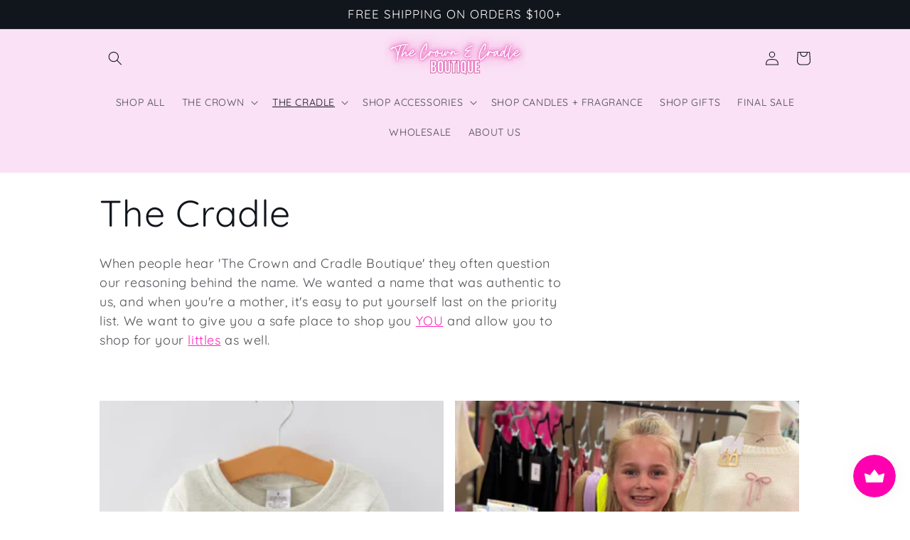

--- FILE ---
content_type: text/html; charset=utf-8
request_url: https://thecrownandcradle.com/collections/the-cradle/Apparel?page=3
body_size: 33971
content:
<!doctype html>
<html class="no-js" lang="en">
  <head>
    <meta charset="utf-8">
    <meta http-equiv="X-UA-Compatible" content="IE=edge">
    <meta name="viewport" content="width=device-width,initial-scale=1">
    <meta name="theme-color" content="">
    <link rel="canonical" href="https://thecrownandcradle.com/collections/the-cradle/apparel?page=3">
    <link rel="preconnect" href="https://cdn.shopify.com" crossorigin><link rel="preconnect" href="https://fonts.shopifycdn.com" crossorigin><title>
      The Cradle
 &ndash; tagged "apparel" &ndash; Page 3 &ndash; The Crown and Cradle Boutique</title>

    
      <meta name="description" content="When people hear &#39;The Crown and Cradle Boutique&#39; they often question our reasoning behind the name. We wanted a name that was authentic to us, and when you&#39;re a mother, it&#39;s easy to put yourself last on the priority list. We want to give you a safe place to shop you YOU and allow you to shop for your littles as well.">
    

    

<meta property="og:site_name" content="The Crown and Cradle Boutique">
<meta property="og:url" content="https://thecrownandcradle.com/collections/the-cradle/apparel?page=3">
<meta property="og:title" content="The Cradle">
<meta property="og:type" content="website">
<meta property="og:description" content="When people hear &#39;The Crown and Cradle Boutique&#39; they often question our reasoning behind the name. We wanted a name that was authentic to us, and when you&#39;re a mother, it&#39;s easy to put yourself last on the priority list. We want to give you a safe place to shop you YOU and allow you to shop for your littles as well."><meta property="og:image" content="http://thecrownandcradle.com/cdn/shop/collections/FEB5F62C-C7A4-4592-97C5-71387E157DBC.jpg?v=1682000253">
  <meta property="og:image:secure_url" content="https://thecrownandcradle.com/cdn/shop/collections/FEB5F62C-C7A4-4592-97C5-71387E157DBC.jpg?v=1682000253">
  <meta property="og:image:width" content="900">
  <meta property="og:image:height" content="1200"><meta name="twitter:card" content="summary_large_image">
<meta name="twitter:title" content="The Cradle">
<meta name="twitter:description" content="When people hear &#39;The Crown and Cradle Boutique&#39; they often question our reasoning behind the name. We wanted a name that was authentic to us, and when you&#39;re a mother, it&#39;s easy to put yourself last on the priority list. We want to give you a safe place to shop you YOU and allow you to shop for your littles as well.">


    <script src="//thecrownandcradle.com/cdn/shop/t/30/assets/constants.js?v=95358004781563950421680801887" defer="defer"></script>
    <script src="//thecrownandcradle.com/cdn/shop/t/30/assets/pubsub.js?v=2921868252632587581680801887" defer="defer"></script>
    <script src="//thecrownandcradle.com/cdn/shop/t/30/assets/global.js?v=127210358271191040921680801887" defer="defer"></script>
    <script>window.performance && window.performance.mark && window.performance.mark('shopify.content_for_header.start');</script><meta name="google-site-verification" content="J7ZxDSgfegFMICi4ry5G37gjpI3PdVHVFCCR8vwFZ18">
<meta name="google-site-verification" content="cp7NC4DPogTHsrKxGVNJcUkOs4XXTgcjyEW6Ju-QJZc">
<meta name="facebook-domain-verification" content="vybtai434n6x2duhy7m4iv0annka4h">
<meta id="shopify-digital-wallet" name="shopify-digital-wallet" content="/50380996776/digital_wallets/dialog">
<meta name="shopify-checkout-api-token" content="9432428226935613f21ccbdb9e93611f">
<meta id="in-context-paypal-metadata" data-shop-id="50380996776" data-venmo-supported="false" data-environment="production" data-locale="en_US" data-paypal-v4="true" data-currency="USD">
<link rel="alternate" type="application/atom+xml" title="Feed" href="/collections/the-cradle/Apparel.atom" />
<link rel="prev" href="/collections/the-cradle/Apparel?page=2">
<link rel="next" href="/collections/the-cradle/Apparel?page=4">
<link rel="alternate" type="application/json+oembed" href="https://thecrownandcradle.com/collections/the-cradle/apparel.oembed?page=3">
<script async="async" src="/checkouts/internal/preloads.js?locale=en-US"></script>
<link rel="preconnect" href="https://shop.app" crossorigin="anonymous">
<script async="async" src="https://shop.app/checkouts/internal/preloads.js?locale=en-US&shop_id=50380996776" crossorigin="anonymous"></script>
<script id="apple-pay-shop-capabilities" type="application/json">{"shopId":50380996776,"countryCode":"US","currencyCode":"USD","merchantCapabilities":["supports3DS"],"merchantId":"gid:\/\/shopify\/Shop\/50380996776","merchantName":"The Crown and Cradle Boutique","requiredBillingContactFields":["postalAddress","email"],"requiredShippingContactFields":["postalAddress","email"],"shippingType":"shipping","supportedNetworks":["visa","masterCard","amex","discover","elo","jcb"],"total":{"type":"pending","label":"The Crown and Cradle Boutique","amount":"1.00"},"shopifyPaymentsEnabled":true,"supportsSubscriptions":true}</script>
<script id="shopify-features" type="application/json">{"accessToken":"9432428226935613f21ccbdb9e93611f","betas":["rich-media-storefront-analytics"],"domain":"thecrownandcradle.com","predictiveSearch":true,"shopId":50380996776,"locale":"en"}</script>
<script>var Shopify = Shopify || {};
Shopify.shop = "tickled-pink-boutique-vip.myshopify.com";
Shopify.locale = "en";
Shopify.currency = {"active":"USD","rate":"1.0"};
Shopify.country = "US";
Shopify.theme = {"name":"Updated copy of Origin","id":136703246587,"schema_name":"Origin","schema_version":"9.0.0","theme_store_id":1841,"role":"main"};
Shopify.theme.handle = "null";
Shopify.theme.style = {"id":null,"handle":null};
Shopify.cdnHost = "thecrownandcradle.com/cdn";
Shopify.routes = Shopify.routes || {};
Shopify.routes.root = "/";</script>
<script type="module">!function(o){(o.Shopify=o.Shopify||{}).modules=!0}(window);</script>
<script>!function(o){function n(){var o=[];function n(){o.push(Array.prototype.slice.apply(arguments))}return n.q=o,n}var t=o.Shopify=o.Shopify||{};t.loadFeatures=n(),t.autoloadFeatures=n()}(window);</script>
<script>
  window.ShopifyPay = window.ShopifyPay || {};
  window.ShopifyPay.apiHost = "shop.app\/pay";
  window.ShopifyPay.redirectState = null;
</script>
<script id="shop-js-analytics" type="application/json">{"pageType":"collection"}</script>
<script defer="defer" async type="module" src="//thecrownandcradle.com/cdn/shopifycloud/shop-js/modules/v2/client.init-shop-cart-sync_DtuiiIyl.en.esm.js"></script>
<script defer="defer" async type="module" src="//thecrownandcradle.com/cdn/shopifycloud/shop-js/modules/v2/chunk.common_CUHEfi5Q.esm.js"></script>
<script type="module">
  await import("//thecrownandcradle.com/cdn/shopifycloud/shop-js/modules/v2/client.init-shop-cart-sync_DtuiiIyl.en.esm.js");
await import("//thecrownandcradle.com/cdn/shopifycloud/shop-js/modules/v2/chunk.common_CUHEfi5Q.esm.js");

  window.Shopify.SignInWithShop?.initShopCartSync?.({"fedCMEnabled":true,"windoidEnabled":true});

</script>
<script>
  window.Shopify = window.Shopify || {};
  if (!window.Shopify.featureAssets) window.Shopify.featureAssets = {};
  window.Shopify.featureAssets['shop-js'] = {"shop-cart-sync":["modules/v2/client.shop-cart-sync_DFoTY42P.en.esm.js","modules/v2/chunk.common_CUHEfi5Q.esm.js"],"init-fed-cm":["modules/v2/client.init-fed-cm_D2UNy1i2.en.esm.js","modules/v2/chunk.common_CUHEfi5Q.esm.js"],"init-shop-email-lookup-coordinator":["modules/v2/client.init-shop-email-lookup-coordinator_BQEe2rDt.en.esm.js","modules/v2/chunk.common_CUHEfi5Q.esm.js"],"shop-cash-offers":["modules/v2/client.shop-cash-offers_3CTtReFF.en.esm.js","modules/v2/chunk.common_CUHEfi5Q.esm.js","modules/v2/chunk.modal_BewljZkx.esm.js"],"shop-button":["modules/v2/client.shop-button_C6oxCjDL.en.esm.js","modules/v2/chunk.common_CUHEfi5Q.esm.js"],"init-windoid":["modules/v2/client.init-windoid_5pix8xhK.en.esm.js","modules/v2/chunk.common_CUHEfi5Q.esm.js"],"avatar":["modules/v2/client.avatar_BTnouDA3.en.esm.js"],"init-shop-cart-sync":["modules/v2/client.init-shop-cart-sync_DtuiiIyl.en.esm.js","modules/v2/chunk.common_CUHEfi5Q.esm.js"],"shop-toast-manager":["modules/v2/client.shop-toast-manager_BYv_8cH1.en.esm.js","modules/v2/chunk.common_CUHEfi5Q.esm.js"],"pay-button":["modules/v2/client.pay-button_FnF9EIkY.en.esm.js","modules/v2/chunk.common_CUHEfi5Q.esm.js"],"shop-login-button":["modules/v2/client.shop-login-button_CH1KUpOf.en.esm.js","modules/v2/chunk.common_CUHEfi5Q.esm.js","modules/v2/chunk.modal_BewljZkx.esm.js"],"init-customer-accounts-sign-up":["modules/v2/client.init-customer-accounts-sign-up_aj7QGgYS.en.esm.js","modules/v2/client.shop-login-button_CH1KUpOf.en.esm.js","modules/v2/chunk.common_CUHEfi5Q.esm.js","modules/v2/chunk.modal_BewljZkx.esm.js"],"init-shop-for-new-customer-accounts":["modules/v2/client.init-shop-for-new-customer-accounts_NbnYRf_7.en.esm.js","modules/v2/client.shop-login-button_CH1KUpOf.en.esm.js","modules/v2/chunk.common_CUHEfi5Q.esm.js","modules/v2/chunk.modal_BewljZkx.esm.js"],"init-customer-accounts":["modules/v2/client.init-customer-accounts_ppedhqCH.en.esm.js","modules/v2/client.shop-login-button_CH1KUpOf.en.esm.js","modules/v2/chunk.common_CUHEfi5Q.esm.js","modules/v2/chunk.modal_BewljZkx.esm.js"],"shop-follow-button":["modules/v2/client.shop-follow-button_CMIBBa6u.en.esm.js","modules/v2/chunk.common_CUHEfi5Q.esm.js","modules/v2/chunk.modal_BewljZkx.esm.js"],"lead-capture":["modules/v2/client.lead-capture_But0hIyf.en.esm.js","modules/v2/chunk.common_CUHEfi5Q.esm.js","modules/v2/chunk.modal_BewljZkx.esm.js"],"checkout-modal":["modules/v2/client.checkout-modal_BBxc70dQ.en.esm.js","modules/v2/chunk.common_CUHEfi5Q.esm.js","modules/v2/chunk.modal_BewljZkx.esm.js"],"shop-login":["modules/v2/client.shop-login_hM3Q17Kl.en.esm.js","modules/v2/chunk.common_CUHEfi5Q.esm.js","modules/v2/chunk.modal_BewljZkx.esm.js"],"payment-terms":["modules/v2/client.payment-terms_CAtGlQYS.en.esm.js","modules/v2/chunk.common_CUHEfi5Q.esm.js","modules/v2/chunk.modal_BewljZkx.esm.js"]};
</script>
<script>(function() {
  var isLoaded = false;
  function asyncLoad() {
    if (isLoaded) return;
    isLoaded = true;
    var urls = ["https:\/\/js.smile.io\/v1\/smile-shopify.js?shop=tickled-pink-boutique-vip.myshopify.com","\/\/cdn.shopify.com\/proxy\/0ce5a2229e156a377ea3d04d858dc21da892937d9523301fa10068ba037327ef\/bucket.useifsapp.com\/theme-files-min\/js\/ifs-script-tag-min.js?v=2\u0026shop=tickled-pink-boutique-vip.myshopify.com\u0026sp-cache-control=cHVibGljLCBtYXgtYWdlPTkwMA"];
    for (var i = 0; i < urls.length; i++) {
      var s = document.createElement('script');
      s.type = 'text/javascript';
      s.async = true;
      s.src = urls[i];
      var x = document.getElementsByTagName('script')[0];
      x.parentNode.insertBefore(s, x);
    }
  };
  if(window.attachEvent) {
    window.attachEvent('onload', asyncLoad);
  } else {
    window.addEventListener('load', asyncLoad, false);
  }
})();</script>
<script id="__st">var __st={"a":50380996776,"offset":-21600,"reqid":"fd48cf78-0e40-421c-99c9-35a00782fa54-1766365831","pageurl":"thecrownandcradle.com\/collections\/the-cradle\/Apparel?page=3","u":"831c102d7aa5","p":"collection","rtyp":"collection","rid":239431385256};</script>
<script>window.ShopifyPaypalV4VisibilityTracking = true;</script>
<script id="captcha-bootstrap">!function(){'use strict';const t='contact',e='account',n='new_comment',o=[[t,t],['blogs',n],['comments',n],[t,'customer']],c=[[e,'customer_login'],[e,'guest_login'],[e,'recover_customer_password'],[e,'create_customer']],r=t=>t.map((([t,e])=>`form[action*='/${t}']:not([data-nocaptcha='true']) input[name='form_type'][value='${e}']`)).join(','),a=t=>()=>t?[...document.querySelectorAll(t)].map((t=>t.form)):[];function s(){const t=[...o],e=r(t);return a(e)}const i='password',u='form_key',d=['recaptcha-v3-token','g-recaptcha-response','h-captcha-response',i],f=()=>{try{return window.sessionStorage}catch{return}},m='__shopify_v',_=t=>t.elements[u];function p(t,e,n=!1){try{const o=window.sessionStorage,c=JSON.parse(o.getItem(e)),{data:r}=function(t){const{data:e,action:n}=t;return t[m]||n?{data:e,action:n}:{data:t,action:n}}(c);for(const[e,n]of Object.entries(r))t.elements[e]&&(t.elements[e].value=n);n&&o.removeItem(e)}catch(o){console.error('form repopulation failed',{error:o})}}const l='form_type',E='cptcha';function T(t){t.dataset[E]=!0}const w=window,h=w.document,L='Shopify',v='ce_forms',y='captcha';let A=!1;((t,e)=>{const n=(g='f06e6c50-85a8-45c8-87d0-21a2b65856fe',I='https://cdn.shopify.com/shopifycloud/storefront-forms-hcaptcha/ce_storefront_forms_captcha_hcaptcha.v1.5.2.iife.js',D={infoText:'Protected by hCaptcha',privacyText:'Privacy',termsText:'Terms'},(t,e,n)=>{const o=w[L][v],c=o.bindForm;if(c)return c(t,g,e,D).then(n);var r;o.q.push([[t,g,e,D],n]),r=I,A||(h.body.append(Object.assign(h.createElement('script'),{id:'captcha-provider',async:!0,src:r})),A=!0)});var g,I,D;w[L]=w[L]||{},w[L][v]=w[L][v]||{},w[L][v].q=[],w[L][y]=w[L][y]||{},w[L][y].protect=function(t,e){n(t,void 0,e),T(t)},Object.freeze(w[L][y]),function(t,e,n,w,h,L){const[v,y,A,g]=function(t,e,n){const i=e?o:[],u=t?c:[],d=[...i,...u],f=r(d),m=r(i),_=r(d.filter((([t,e])=>n.includes(e))));return[a(f),a(m),a(_),s()]}(w,h,L),I=t=>{const e=t.target;return e instanceof HTMLFormElement?e:e&&e.form},D=t=>v().includes(t);t.addEventListener('submit',(t=>{const e=I(t);if(!e)return;const n=D(e)&&!e.dataset.hcaptchaBound&&!e.dataset.recaptchaBound,o=_(e),c=g().includes(e)&&(!o||!o.value);(n||c)&&t.preventDefault(),c&&!n&&(function(t){try{if(!f())return;!function(t){const e=f();if(!e)return;const n=_(t);if(!n)return;const o=n.value;o&&e.removeItem(o)}(t);const e=Array.from(Array(32),(()=>Math.random().toString(36)[2])).join('');!function(t,e){_(t)||t.append(Object.assign(document.createElement('input'),{type:'hidden',name:u})),t.elements[u].value=e}(t,e),function(t,e){const n=f();if(!n)return;const o=[...t.querySelectorAll(`input[type='${i}']`)].map((({name:t})=>t)),c=[...d,...o],r={};for(const[a,s]of new FormData(t).entries())c.includes(a)||(r[a]=s);n.setItem(e,JSON.stringify({[m]:1,action:t.action,data:r}))}(t,e)}catch(e){console.error('failed to persist form',e)}}(e),e.submit())}));const S=(t,e)=>{t&&!t.dataset[E]&&(n(t,e.some((e=>e===t))),T(t))};for(const o of['focusin','change'])t.addEventListener(o,(t=>{const e=I(t);D(e)&&S(e,y())}));const B=e.get('form_key'),M=e.get(l),P=B&&M;t.addEventListener('DOMContentLoaded',(()=>{const t=y();if(P)for(const e of t)e.elements[l].value===M&&p(e,B);[...new Set([...A(),...v().filter((t=>'true'===t.dataset.shopifyCaptcha))])].forEach((e=>S(e,t)))}))}(h,new URLSearchParams(w.location.search),n,t,e,['guest_login'])})(!0,!0)}();</script>
<script integrity="sha256-4kQ18oKyAcykRKYeNunJcIwy7WH5gtpwJnB7kiuLZ1E=" data-source-attribution="shopify.loadfeatures" defer="defer" src="//thecrownandcradle.com/cdn/shopifycloud/storefront/assets/storefront/load_feature-a0a9edcb.js" crossorigin="anonymous"></script>
<script crossorigin="anonymous" defer="defer" src="//thecrownandcradle.com/cdn/shopifycloud/storefront/assets/shopify_pay/storefront-65b4c6d7.js?v=20250812"></script>
<script data-source-attribution="shopify.dynamic_checkout.dynamic.init">var Shopify=Shopify||{};Shopify.PaymentButton=Shopify.PaymentButton||{isStorefrontPortableWallets:!0,init:function(){window.Shopify.PaymentButton.init=function(){};var t=document.createElement("script");t.src="https://thecrownandcradle.com/cdn/shopifycloud/portable-wallets/latest/portable-wallets.en.js",t.type="module",document.head.appendChild(t)}};
</script>
<script data-source-attribution="shopify.dynamic_checkout.buyer_consent">
  function portableWalletsHideBuyerConsent(e){var t=document.getElementById("shopify-buyer-consent"),n=document.getElementById("shopify-subscription-policy-button");t&&n&&(t.classList.add("hidden"),t.setAttribute("aria-hidden","true"),n.removeEventListener("click",e))}function portableWalletsShowBuyerConsent(e){var t=document.getElementById("shopify-buyer-consent"),n=document.getElementById("shopify-subscription-policy-button");t&&n&&(t.classList.remove("hidden"),t.removeAttribute("aria-hidden"),n.addEventListener("click",e))}window.Shopify?.PaymentButton&&(window.Shopify.PaymentButton.hideBuyerConsent=portableWalletsHideBuyerConsent,window.Shopify.PaymentButton.showBuyerConsent=portableWalletsShowBuyerConsent);
</script>
<script data-source-attribution="shopify.dynamic_checkout.cart.bootstrap">document.addEventListener("DOMContentLoaded",(function(){function t(){return document.querySelector("shopify-accelerated-checkout-cart, shopify-accelerated-checkout")}if(t())Shopify.PaymentButton.init();else{new MutationObserver((function(e,n){t()&&(Shopify.PaymentButton.init(),n.disconnect())})).observe(document.body,{childList:!0,subtree:!0})}}));
</script>
<link id="shopify-accelerated-checkout-styles" rel="stylesheet" media="screen" href="https://thecrownandcradle.com/cdn/shopifycloud/portable-wallets/latest/accelerated-checkout-backwards-compat.css" crossorigin="anonymous">
<style id="shopify-accelerated-checkout-cart">
        #shopify-buyer-consent {
  margin-top: 1em;
  display: inline-block;
  width: 100%;
}

#shopify-buyer-consent.hidden {
  display: none;
}

#shopify-subscription-policy-button {
  background: none;
  border: none;
  padding: 0;
  text-decoration: underline;
  font-size: inherit;
  cursor: pointer;
}

#shopify-subscription-policy-button::before {
  box-shadow: none;
}

      </style>
<script id="sections-script" data-sections="header" defer="defer" src="//thecrownandcradle.com/cdn/shop/t/30/compiled_assets/scripts.js?2821"></script>
<script>window.performance && window.performance.mark && window.performance.mark('shopify.content_for_header.end');</script>


    <style data-shopify>
      @font-face {
  font-family: Quicksand;
  font-weight: 400;
  font-style: normal;
  font-display: swap;
  src: url("//thecrownandcradle.com/cdn/fonts/quicksand/quicksand_n4.bf8322a9d1da765aa396ad7b6eeb81930a6214de.woff2") format("woff2"),
       url("//thecrownandcradle.com/cdn/fonts/quicksand/quicksand_n4.fa4cbd232d3483059e72b11f7239959a64c98426.woff") format("woff");
}

      @font-face {
  font-family: Quicksand;
  font-weight: 700;
  font-style: normal;
  font-display: swap;
  src: url("//thecrownandcradle.com/cdn/fonts/quicksand/quicksand_n7.d375fe11182475f82f7bb6306a0a0e4018995610.woff2") format("woff2"),
       url("//thecrownandcradle.com/cdn/fonts/quicksand/quicksand_n7.8ac2ae2fc4b90ef79aaa7aedb927d39f9f9aa3f4.woff") format("woff");
}

      
      
      @font-face {
  font-family: Quicksand;
  font-weight: 400;
  font-style: normal;
  font-display: swap;
  src: url("//thecrownandcradle.com/cdn/fonts/quicksand/quicksand_n4.bf8322a9d1da765aa396ad7b6eeb81930a6214de.woff2") format("woff2"),
       url("//thecrownandcradle.com/cdn/fonts/quicksand/quicksand_n4.fa4cbd232d3483059e72b11f7239959a64c98426.woff") format("woff");
}


      :root {
        --font-body-family: Quicksand, sans-serif;
        --font-body-style: normal;
        --font-body-weight: 400;
        --font-body-weight-bold: 700;

        --font-heading-family: Quicksand, sans-serif;
        --font-heading-style: normal;
        --font-heading-weight: 400;

        --font-body-scale: 1.0;
        --font-heading-scale: 1.3;

        --color-base-text: 17, 21, 28;
        --color-shadow: 17, 21, 28;
        --color-base-background-1: 255, 255, 255;
        --color-base-background-2: 255, 255, 255;
        --color-base-solid-button-labels: 17, 21, 28;
        --color-base-outline-button-labels: 255, 0, 176;
        --color-base-accent-1: 250, 225, 245;
        --color-base-accent-2: 250, 225, 245;
        --payment-terms-background-color: #fff;

        --gradient-base-background-1: #fff;
        --gradient-base-background-2: #fff;
        --gradient-base-accent-1: #fae1f5;
        --gradient-base-accent-2: #fae1f5;

        --media-padding: px;
        --media-border-opacity: 0.1;
        --media-border-width: 0px;
        --media-radius: 0px;
        --media-shadow-opacity: 0.0;
        --media-shadow-horizontal-offset: 0px;
        --media-shadow-vertical-offset: 4px;
        --media-shadow-blur-radius: 5px;
        --media-shadow-visible: 0;

        --page-width: 110rem;
        --page-width-margin: 0rem;

        --product-card-image-padding: 0.0rem;
        --product-card-corner-radius: 0.0rem;
        --product-card-text-alignment: left;
        --product-card-border-width: 0.0rem;
        --product-card-border-opacity: 0.1;
        --product-card-shadow-opacity: 0.0;
        --product-card-shadow-visible: 0;
        --product-card-shadow-horizontal-offset: 0.0rem;
        --product-card-shadow-vertical-offset: 0.4rem;
        --product-card-shadow-blur-radius: 0.5rem;

        --collection-card-image-padding: 0.0rem;
        --collection-card-corner-radius: 0.0rem;
        --collection-card-text-alignment: left;
        --collection-card-border-width: 0.0rem;
        --collection-card-border-opacity: 0.1;
        --collection-card-shadow-opacity: 0.0;
        --collection-card-shadow-visible: 0;
        --collection-card-shadow-horizontal-offset: 0.0rem;
        --collection-card-shadow-vertical-offset: 0.4rem;
        --collection-card-shadow-blur-radius: 0.5rem;

        --blog-card-image-padding: 0.0rem;
        --blog-card-corner-radius: 0.0rem;
        --blog-card-text-alignment: left;
        --blog-card-border-width: 0.0rem;
        --blog-card-border-opacity: 0.1;
        --blog-card-shadow-opacity: 0.0;
        --blog-card-shadow-visible: 0;
        --blog-card-shadow-horizontal-offset: 0.0rem;
        --blog-card-shadow-vertical-offset: 0.4rem;
        --blog-card-shadow-blur-radius: 0.5rem;

        --badge-corner-radius: 0.0rem;

        --popup-border-width: 1px;
        --popup-border-opacity: 1.0;
        --popup-corner-radius: 0px;
        --popup-shadow-opacity: 0.0;
        --popup-shadow-horizontal-offset: 0px;
        --popup-shadow-vertical-offset: 4px;
        --popup-shadow-blur-radius: 5px;

        --drawer-border-width: 1px;
        --drawer-border-opacity: 1.0;
        --drawer-shadow-opacity: 0.0;
        --drawer-shadow-horizontal-offset: 0px;
        --drawer-shadow-vertical-offset: 4px;
        --drawer-shadow-blur-radius: 5px;

        --spacing-sections-desktop: 0px;
        --spacing-sections-mobile: 0px;

        --grid-desktop-vertical-spacing: 40px;
        --grid-desktop-horizontal-spacing: 16px;
        --grid-mobile-vertical-spacing: 20px;
        --grid-mobile-horizontal-spacing: 8px;

        --text-boxes-border-opacity: 0.1;
        --text-boxes-border-width: 0px;
        --text-boxes-radius: 0px;
        --text-boxes-shadow-opacity: 0.0;
        --text-boxes-shadow-visible: 0;
        --text-boxes-shadow-horizontal-offset: 0px;
        --text-boxes-shadow-vertical-offset: 4px;
        --text-boxes-shadow-blur-radius: 5px;

        --buttons-radius: 0px;
        --buttons-radius-outset: 0px;
        --buttons-border-width: 1px;
        --buttons-border-opacity: 1.0;
        --buttons-shadow-opacity: 0.0;
        --buttons-shadow-visible: 0;
        --buttons-shadow-horizontal-offset: 0px;
        --buttons-shadow-vertical-offset: 4px;
        --buttons-shadow-blur-radius: 5px;
        --buttons-border-offset: 0px;

        --inputs-radius: 0px;
        --inputs-border-width: 1px;
        --inputs-border-opacity: 1.0;
        --inputs-shadow-opacity: 0.0;
        --inputs-shadow-horizontal-offset: 0px;
        --inputs-margin-offset: 0px;
        --inputs-shadow-vertical-offset: 4px;
        --inputs-shadow-blur-radius: 5px;
        --inputs-radius-outset: 0px;

        --variant-pills-radius: 0px;
        --variant-pills-border-width: 1px;
        --variant-pills-border-opacity: 1.0;
        --variant-pills-shadow-opacity: 0.0;
        --variant-pills-shadow-horizontal-offset: 0px;
        --variant-pills-shadow-vertical-offset: 4px;
        --variant-pills-shadow-blur-radius: 5px;
      }

      *,
      *::before,
      *::after {
        box-sizing: inherit;
      }

      html {
        box-sizing: border-box;
        font-size: calc(var(--font-body-scale) * 62.5%);
        height: 100%;
      }

      body {
        display: grid;
        grid-template-rows: auto auto 1fr auto;
        grid-template-columns: 100%;
        min-height: 100%;
        margin: 0;
        font-size: 1.5rem;
        letter-spacing: 0.06rem;
        line-height: calc(1 + 0.8 / var(--font-body-scale));
        font-family: var(--font-body-family);
        font-style: var(--font-body-style);
        font-weight: var(--font-body-weight);
      }

      @media screen and (min-width: 750px) {
        body {
          font-size: 1.6rem;
        }
      }
    </style>

    <link href="//thecrownandcradle.com/cdn/shop/t/30/assets/base.css?v=140624990073879848751680801886" rel="stylesheet" type="text/css" media="all" />
<link rel="preload" as="font" href="//thecrownandcradle.com/cdn/fonts/quicksand/quicksand_n4.bf8322a9d1da765aa396ad7b6eeb81930a6214de.woff2" type="font/woff2" crossorigin><link rel="preload" as="font" href="//thecrownandcradle.com/cdn/fonts/quicksand/quicksand_n4.bf8322a9d1da765aa396ad7b6eeb81930a6214de.woff2" type="font/woff2" crossorigin><link rel="stylesheet" href="//thecrownandcradle.com/cdn/shop/t/30/assets/component-predictive-search.css?v=85913294783299393391680801887" media="print" onload="this.media='all'"><script>document.documentElement.className = document.documentElement.className.replace('no-js', 'js');
    if (Shopify.designMode) {
      document.documentElement.classList.add('shopify-design-mode');
    }
    </script>
  <!-- BEGIN app block: shopify://apps/yotpo-product-reviews/blocks/settings/eb7dfd7d-db44-4334-bc49-c893b51b36cf -->


<script type="text/javascript">
  (function e(){var e=document.createElement("script");
  e.type="text/javascript",e.async=true,
  e.src="//staticw2.yotpo.com/flDGstzLAkqrddUb6JIu5M5Y3HOVafAJBJvEb4SB/widget.js?lang=en";
  var t=document.getElementsByTagName("script")[0];
  t.parentNode.insertBefore(e,t)})();
</script>



  
<!-- END app block --><script src="https://cdn.shopify.com/extensions/019b3736-47b2-77be-a0b4-f5e4755f1334/smile-io-262/assets/smile-loader.js" type="text/javascript" defer="defer"></script>
<script src="https://cdn.shopify.com/extensions/019a81cb-474f-76ba-90ef-a5925cebb129/shopify-remix-boilerplate-44/assets/instagram-story.js" type="text/javascript" defer="defer"></script>
<link href="https://cdn.shopify.com/extensions/019a81cb-474f-76ba-90ef-a5925cebb129/shopify-remix-boilerplate-44/assets/instagram-story.css" rel="stylesheet" type="text/css" media="all">
<link href="https://monorail-edge.shopifysvc.com" rel="dns-prefetch">
<script>(function(){if ("sendBeacon" in navigator && "performance" in window) {try {var session_token_from_headers = performance.getEntriesByType('navigation')[0].serverTiming.find(x => x.name == '_s').description;} catch {var session_token_from_headers = undefined;}var session_cookie_matches = document.cookie.match(/_shopify_s=([^;]*)/);var session_token_from_cookie = session_cookie_matches && session_cookie_matches.length === 2 ? session_cookie_matches[1] : "";var session_token = session_token_from_headers || session_token_from_cookie || "";function handle_abandonment_event(e) {var entries = performance.getEntries().filter(function(entry) {return /monorail-edge.shopifysvc.com/.test(entry.name);});if (!window.abandonment_tracked && entries.length === 0) {window.abandonment_tracked = true;var currentMs = Date.now();var navigation_start = performance.timing.navigationStart;var payload = {shop_id: 50380996776,url: window.location.href,navigation_start,duration: currentMs - navigation_start,session_token,page_type: "collection"};window.navigator.sendBeacon("https://monorail-edge.shopifysvc.com/v1/produce", JSON.stringify({schema_id: "online_store_buyer_site_abandonment/1.1",payload: payload,metadata: {event_created_at_ms: currentMs,event_sent_at_ms: currentMs}}));}}window.addEventListener('pagehide', handle_abandonment_event);}}());</script>
<script id="web-pixels-manager-setup">(function e(e,d,r,n,o){if(void 0===o&&(o={}),!Boolean(null===(a=null===(i=window.Shopify)||void 0===i?void 0:i.analytics)||void 0===a?void 0:a.replayQueue)){var i,a;window.Shopify=window.Shopify||{};var t=window.Shopify;t.analytics=t.analytics||{};var s=t.analytics;s.replayQueue=[],s.publish=function(e,d,r){return s.replayQueue.push([e,d,r]),!0};try{self.performance.mark("wpm:start")}catch(e){}var l=function(){var e={modern:/Edge?\/(1{2}[4-9]|1[2-9]\d|[2-9]\d{2}|\d{4,})\.\d+(\.\d+|)|Firefox\/(1{2}[4-9]|1[2-9]\d|[2-9]\d{2}|\d{4,})\.\d+(\.\d+|)|Chrom(ium|e)\/(9{2}|\d{3,})\.\d+(\.\d+|)|(Maci|X1{2}).+ Version\/(15\.\d+|(1[6-9]|[2-9]\d|\d{3,})\.\d+)([,.]\d+|)( \(\w+\)|)( Mobile\/\w+|) Safari\/|Chrome.+OPR\/(9{2}|\d{3,})\.\d+\.\d+|(CPU[ +]OS|iPhone[ +]OS|CPU[ +]iPhone|CPU IPhone OS|CPU iPad OS)[ +]+(15[._]\d+|(1[6-9]|[2-9]\d|\d{3,})[._]\d+)([._]\d+|)|Android:?[ /-](13[3-9]|1[4-9]\d|[2-9]\d{2}|\d{4,})(\.\d+|)(\.\d+|)|Android.+Firefox\/(13[5-9]|1[4-9]\d|[2-9]\d{2}|\d{4,})\.\d+(\.\d+|)|Android.+Chrom(ium|e)\/(13[3-9]|1[4-9]\d|[2-9]\d{2}|\d{4,})\.\d+(\.\d+|)|SamsungBrowser\/([2-9]\d|\d{3,})\.\d+/,legacy:/Edge?\/(1[6-9]|[2-9]\d|\d{3,})\.\d+(\.\d+|)|Firefox\/(5[4-9]|[6-9]\d|\d{3,})\.\d+(\.\d+|)|Chrom(ium|e)\/(5[1-9]|[6-9]\d|\d{3,})\.\d+(\.\d+|)([\d.]+$|.*Safari\/(?![\d.]+ Edge\/[\d.]+$))|(Maci|X1{2}).+ Version\/(10\.\d+|(1[1-9]|[2-9]\d|\d{3,})\.\d+)([,.]\d+|)( \(\w+\)|)( Mobile\/\w+|) Safari\/|Chrome.+OPR\/(3[89]|[4-9]\d|\d{3,})\.\d+\.\d+|(CPU[ +]OS|iPhone[ +]OS|CPU[ +]iPhone|CPU IPhone OS|CPU iPad OS)[ +]+(10[._]\d+|(1[1-9]|[2-9]\d|\d{3,})[._]\d+)([._]\d+|)|Android:?[ /-](13[3-9]|1[4-9]\d|[2-9]\d{2}|\d{4,})(\.\d+|)(\.\d+|)|Mobile Safari.+OPR\/([89]\d|\d{3,})\.\d+\.\d+|Android.+Firefox\/(13[5-9]|1[4-9]\d|[2-9]\d{2}|\d{4,})\.\d+(\.\d+|)|Android.+Chrom(ium|e)\/(13[3-9]|1[4-9]\d|[2-9]\d{2}|\d{4,})\.\d+(\.\d+|)|Android.+(UC? ?Browser|UCWEB|U3)[ /]?(15\.([5-9]|\d{2,})|(1[6-9]|[2-9]\d|\d{3,})\.\d+)\.\d+|SamsungBrowser\/(5\.\d+|([6-9]|\d{2,})\.\d+)|Android.+MQ{2}Browser\/(14(\.(9|\d{2,})|)|(1[5-9]|[2-9]\d|\d{3,})(\.\d+|))(\.\d+|)|K[Aa][Ii]OS\/(3\.\d+|([4-9]|\d{2,})\.\d+)(\.\d+|)/},d=e.modern,r=e.legacy,n=navigator.userAgent;return n.match(d)?"modern":n.match(r)?"legacy":"unknown"}(),u="modern"===l?"modern":"legacy",c=(null!=n?n:{modern:"",legacy:""})[u],f=function(e){return[e.baseUrl,"/wpm","/b",e.hashVersion,"modern"===e.buildTarget?"m":"l",".js"].join("")}({baseUrl:d,hashVersion:r,buildTarget:u}),m=function(e){var d=e.version,r=e.bundleTarget,n=e.surface,o=e.pageUrl,i=e.monorailEndpoint;return{emit:function(e){var a=e.status,t=e.errorMsg,s=(new Date).getTime(),l=JSON.stringify({metadata:{event_sent_at_ms:s},events:[{schema_id:"web_pixels_manager_load/3.1",payload:{version:d,bundle_target:r,page_url:o,status:a,surface:n,error_msg:t},metadata:{event_created_at_ms:s}}]});if(!i)return console&&console.warn&&console.warn("[Web Pixels Manager] No Monorail endpoint provided, skipping logging."),!1;try{return self.navigator.sendBeacon.bind(self.navigator)(i,l)}catch(e){}var u=new XMLHttpRequest;try{return u.open("POST",i,!0),u.setRequestHeader("Content-Type","text/plain"),u.send(l),!0}catch(e){return console&&console.warn&&console.warn("[Web Pixels Manager] Got an unhandled error while logging to Monorail."),!1}}}}({version:r,bundleTarget:l,surface:e.surface,pageUrl:self.location.href,monorailEndpoint:e.monorailEndpoint});try{o.browserTarget=l,function(e){var d=e.src,r=e.async,n=void 0===r||r,o=e.onload,i=e.onerror,a=e.sri,t=e.scriptDataAttributes,s=void 0===t?{}:t,l=document.createElement("script"),u=document.querySelector("head"),c=document.querySelector("body");if(l.async=n,l.src=d,a&&(l.integrity=a,l.crossOrigin="anonymous"),s)for(var f in s)if(Object.prototype.hasOwnProperty.call(s,f))try{l.dataset[f]=s[f]}catch(e){}if(o&&l.addEventListener("load",o),i&&l.addEventListener("error",i),u)u.appendChild(l);else{if(!c)throw new Error("Did not find a head or body element to append the script");c.appendChild(l)}}({src:f,async:!0,onload:function(){if(!function(){var e,d;return Boolean(null===(d=null===(e=window.Shopify)||void 0===e?void 0:e.analytics)||void 0===d?void 0:d.initialized)}()){var d=window.webPixelsManager.init(e)||void 0;if(d){var r=window.Shopify.analytics;r.replayQueue.forEach((function(e){var r=e[0],n=e[1],o=e[2];d.publishCustomEvent(r,n,o)})),r.replayQueue=[],r.publish=d.publishCustomEvent,r.visitor=d.visitor,r.initialized=!0}}},onerror:function(){return m.emit({status:"failed",errorMsg:"".concat(f," has failed to load")})},sri:function(e){var d=/^sha384-[A-Za-z0-9+/=]+$/;return"string"==typeof e&&d.test(e)}(c)?c:"",scriptDataAttributes:o}),m.emit({status:"loading"})}catch(e){m.emit({status:"failed",errorMsg:(null==e?void 0:e.message)||"Unknown error"})}}})({shopId: 50380996776,storefrontBaseUrl: "https://thecrownandcradle.com",extensionsBaseUrl: "https://extensions.shopifycdn.com/cdn/shopifycloud/web-pixels-manager",monorailEndpoint: "https://monorail-edge.shopifysvc.com/unstable/produce_batch",surface: "storefront-renderer",enabledBetaFlags: ["2dca8a86"],webPixelsConfigList: [{"id":"546734331","configuration":"{\"config\":\"{\\\"pixel_id\\\":\\\"GT-NCGLZ8Q\\\",\\\"target_country\\\":\\\"US\\\",\\\"gtag_events\\\":[{\\\"type\\\":\\\"purchase\\\",\\\"action_label\\\":\\\"MC-NETMQF8W63\\\"},{\\\"type\\\":\\\"page_view\\\",\\\"action_label\\\":\\\"MC-NETMQF8W63\\\"},{\\\"type\\\":\\\"view_item\\\",\\\"action_label\\\":\\\"MC-NETMQF8W63\\\"}],\\\"enable_monitoring_mode\\\":false}\"}","eventPayloadVersion":"v1","runtimeContext":"OPEN","scriptVersion":"b2a88bafab3e21179ed38636efcd8a93","type":"APP","apiClientId":1780363,"privacyPurposes":[],"dataSharingAdjustments":{"protectedCustomerApprovalScopes":["read_customer_address","read_customer_email","read_customer_name","read_customer_personal_data","read_customer_phone"]}},{"id":"122355963","configuration":"{\"pixel_id\":\"890470076123374\",\"pixel_type\":\"facebook_pixel\",\"metaapp_system_user_token\":\"-\"}","eventPayloadVersion":"v1","runtimeContext":"OPEN","scriptVersion":"ca16bc87fe92b6042fbaa3acc2fbdaa6","type":"APP","apiClientId":2329312,"privacyPurposes":["ANALYTICS","MARKETING","SALE_OF_DATA"],"dataSharingAdjustments":{"protectedCustomerApprovalScopes":["read_customer_address","read_customer_email","read_customer_name","read_customer_personal_data","read_customer_phone"]}},{"id":"shopify-app-pixel","configuration":"{}","eventPayloadVersion":"v1","runtimeContext":"STRICT","scriptVersion":"0450","apiClientId":"shopify-pixel","type":"APP","privacyPurposes":["ANALYTICS","MARKETING"]},{"id":"shopify-custom-pixel","eventPayloadVersion":"v1","runtimeContext":"LAX","scriptVersion":"0450","apiClientId":"shopify-pixel","type":"CUSTOM","privacyPurposes":["ANALYTICS","MARKETING"]}],isMerchantRequest: false,initData: {"shop":{"name":"The Crown and Cradle Boutique","paymentSettings":{"currencyCode":"USD"},"myshopifyDomain":"tickled-pink-boutique-vip.myshopify.com","countryCode":"US","storefrontUrl":"https:\/\/thecrownandcradle.com"},"customer":null,"cart":null,"checkout":null,"productVariants":[],"purchasingCompany":null},},"https://thecrownandcradle.com/cdn","1e0b1122w61c904dfpc855754am2b403ea2",{"modern":"","legacy":""},{"shopId":"50380996776","storefrontBaseUrl":"https:\/\/thecrownandcradle.com","extensionBaseUrl":"https:\/\/extensions.shopifycdn.com\/cdn\/shopifycloud\/web-pixels-manager","surface":"storefront-renderer","enabledBetaFlags":"[\"2dca8a86\"]","isMerchantRequest":"false","hashVersion":"1e0b1122w61c904dfpc855754am2b403ea2","publish":"custom","events":"[[\"page_viewed\",{}],[\"collection_viewed\",{\"collection\":{\"id\":\"239431385256\",\"title\":\"The Cradle\",\"productVariants\":[{\"price\":{\"amount\":24.95,\"currencyCode\":\"USD\"},\"product\":{\"title\":\"Cowgirl Boots Top\",\"vendor\":\"The Crown and Cradle Boutique\",\"id\":\"8928469549307\",\"untranslatedTitle\":\"Cowgirl Boots Top\",\"url\":\"\/products\/cowgirl-boots-top\",\"type\":\"\"},\"id\":\"46856152219899\",\"image\":{\"src\":\"\/\/thecrownandcradle.com\/cdn\/shop\/files\/28EA0CFD-0F96-40B7-A172-F7C9EB4CBA2F.webp?v=1737059143\"},\"sku\":\"\",\"title\":\"2T\",\"untranslatedTitle\":\"2T\"},{\"price\":{\"amount\":29.95,\"currencyCode\":\"USD\"},\"product\":{\"title\":\"Smocked Bow Dress\",\"vendor\":\"The Crown and Cradle Boutique\",\"id\":\"8928469254395\",\"untranslatedTitle\":\"Smocked Bow Dress\",\"url\":\"\/products\/smocked-bow-dress\",\"type\":\"\"},\"id\":\"46856151597307\",\"image\":{\"src\":\"\/\/thecrownandcradle.com\/cdn\/shop\/files\/40A67A8E-A6EC-4B2B-A817-E3A1F5370D9D.jpg?v=1743542771\"},\"sku\":\"\",\"title\":\"2T\",\"untranslatedTitle\":\"2T\"},{\"price\":{\"amount\":29.95,\"currencyCode\":\"USD\"},\"product\":{\"title\":\"Bottomland Pullover\",\"vendor\":\"The Crown and Cradle Boutique\",\"id\":\"8895184011515\",\"untranslatedTitle\":\"Bottomland Pullover\",\"url\":\"\/products\/bottomland-pullover\",\"type\":\"\"},\"id\":\"46764263604475\",\"image\":{\"src\":\"\/\/thecrownandcradle.com\/cdn\/shop\/files\/19D699DE-13B6-41B7-8C9C-CDF37F9F1F99.jpg?v=1733502177\"},\"sku\":\"\",\"title\":\"2T\",\"untranslatedTitle\":\"2T\"},{\"price\":{\"amount\":42.95,\"currencyCode\":\"USD\"},\"product\":{\"title\":\"Merry Set\",\"vendor\":\"The Crown and Cradle Boutique\",\"id\":\"8889623019771\",\"untranslatedTitle\":\"Merry Set\",\"url\":\"\/products\/merry-set\",\"type\":\"\"},\"id\":\"46746681540859\",\"image\":{\"src\":\"\/\/thecrownandcradle.com\/cdn\/shop\/files\/ADE62F35-BFC0-4BFE-8E01-B1FB2A3DBB5A.webp?v=1732903216\"},\"sku\":\"\",\"title\":\"2T\",\"untranslatedTitle\":\"2T\"},{\"price\":{\"amount\":36.95,\"currencyCode\":\"USD\"},\"product\":{\"title\":\"Santa PJs\",\"vendor\":\"The Crown and Cradle Boutique\",\"id\":\"8889622331643\",\"untranslatedTitle\":\"Santa PJs\",\"url\":\"\/products\/santa-pjs\",\"type\":\"\"},\"id\":\"46746676658427\",\"image\":{\"src\":\"\/\/thecrownandcradle.com\/cdn\/shop\/files\/E0DD99C7-931B-4EDF-9DEA-F52188BB1F84.webp?v=1732903271\"},\"sku\":\"\",\"title\":\"2T\",\"untranslatedTitle\":\"2T\"},{\"price\":{\"amount\":26.95,\"currencyCode\":\"USD\"},\"product\":{\"title\":\"Christmas Tree Dress\",\"vendor\":\"The Crown and Cradle Boutique\",\"id\":\"8889620594939\",\"untranslatedTitle\":\"Christmas Tree Dress\",\"url\":\"\/products\/christmas-tree-dress\",\"type\":\"\"},\"id\":\"46746671251707\",\"image\":{\"src\":\"\/\/thecrownandcradle.com\/cdn\/shop\/files\/E67789AE-2906-4BB1-B14B-3DCE83277AEE.webp?v=1732903287\"},\"sku\":\"\",\"title\":\"2T\",\"untranslatedTitle\":\"2T\"},{\"price\":{\"amount\":18.95,\"currencyCode\":\"USD\"},\"product\":{\"title\":\"Christmas \u0026 Co | Youth\",\"vendor\":\"The Crown and Cradle Boutique\",\"id\":\"8870235373819\",\"untranslatedTitle\":\"Christmas \u0026 Co | Youth\",\"url\":\"\/products\/christmas-co-youth\",\"type\":\"\"},\"id\":\"46679445635323\",\"image\":{\"src\":\"\/\/thecrownandcradle.com\/cdn\/shop\/files\/5F695F92-9241-412A-90B4-BD5A2C541494.jpg?v=1731169257\"},\"sku\":\"\",\"title\":\"Youth XS\",\"untranslatedTitle\":\"Youth XS\"},{\"price\":{\"amount\":24.95,\"currencyCode\":\"USD\"},\"product\":{\"title\":\"Boys Duck Hunting Quarter Zip\",\"vendor\":\"The Crown and Cradle Boutique\",\"id\":\"8849297342715\",\"untranslatedTitle\":\"Boys Duck Hunting Quarter Zip\",\"url\":\"\/products\/boys-duck-hunting-quarter-zip\",\"type\":\"\"},\"id\":\"46620587917563\",\"image\":{\"src\":\"\/\/thecrownandcradle.com\/cdn\/shop\/files\/B0A64603-3E06-479A-917D-3AB875ECEAD0.jpg?v=1729113918\"},\"sku\":\"\",\"title\":\"3-6 Month\",\"untranslatedTitle\":\"3-6 Month\"},{\"price\":{\"amount\":29.95,\"currencyCode\":\"USD\"},\"product\":{\"title\":\"God Is Great God Is Good Set\",\"vendor\":\"The Crown and Cradle Boutique\",\"id\":\"8849289937147\",\"untranslatedTitle\":\"God Is Great God Is Good Set\",\"url\":\"\/products\/god-is-great-god-is-good-set\",\"type\":\"\"},\"id\":\"46620537291003\",\"image\":{\"src\":\"\/\/thecrownandcradle.com\/cdn\/shop\/files\/C71C0E4E-FCFE-47A4-8405-C9B96593ED99.jpg?v=1729113431\"},\"sku\":\"\",\"title\":\"2T\",\"untranslatedTitle\":\"2T\"},{\"price\":{\"amount\":38.95,\"currencyCode\":\"USD\"},\"product\":{\"title\":\"Sutton Flares\",\"vendor\":\"The Crown and Cradle Boutique\",\"id\":\"8823513841915\",\"untranslatedTitle\":\"Sutton Flares\",\"url\":\"\/products\/sutton-flares\",\"type\":\"\"},\"id\":\"46534165135611\",\"image\":{\"src\":\"\/\/thecrownandcradle.com\/cdn\/shop\/files\/EB4D0322-A118-4AAA-8A46-F335E7EFE639.jpg?v=1727206533\"},\"sku\":\"\",\"title\":\"6-9 Month\",\"untranslatedTitle\":\"6-9 Month\"},{\"price\":{\"amount\":28.95,\"currencyCode\":\"USD\"},\"product\":{\"title\":\"Liz Bell Sleeve Top\",\"vendor\":\"The Crown and Cradle Boutique\",\"id\":\"8823510761723\",\"untranslatedTitle\":\"Liz Bell Sleeve Top\",\"url\":\"\/products\/liz-bell-sleeve-top\",\"type\":\"\"},\"id\":\"46534161629435\",\"image\":{\"src\":\"\/\/thecrownandcradle.com\/cdn\/shop\/files\/8EC1D815-059C-4C57-886A-12689D1E7670.jpg?v=1727206522\"},\"sku\":\"\",\"title\":\"6-9 Month\",\"untranslatedTitle\":\"6-9 Month\"},{\"price\":{\"amount\":32.95,\"currencyCode\":\"USD\"},\"product\":{\"title\":\"Lina Bells | Stripes\",\"vendor\":\"The Crown and Cradle Boutique\",\"id\":\"8823509254395\",\"untranslatedTitle\":\"Lina Bells | Stripes\",\"url\":\"\/products\/lina-bells-stripes\",\"type\":\"\"},\"id\":\"46534159663355\",\"image\":{\"src\":\"\/\/thecrownandcradle.com\/cdn\/shop\/files\/478D6749-2B5D-4F09-91C1-067269E3D52A.jpg?v=1727206513\"},\"sku\":\"\",\"title\":\"6-9 Month\",\"untranslatedTitle\":\"6-9 Month\"}]}}]]"});</script><script>
  window.ShopifyAnalytics = window.ShopifyAnalytics || {};
  window.ShopifyAnalytics.meta = window.ShopifyAnalytics.meta || {};
  window.ShopifyAnalytics.meta.currency = 'USD';
  var meta = {"products":[{"id":8928469549307,"gid":"gid:\/\/shopify\/Product\/8928469549307","vendor":"The Crown and Cradle Boutique","type":"","variants":[{"id":46856152219899,"price":2495,"name":"Cowgirl Boots Top - 2T","public_title":"2T","sku":""},{"id":46856152252667,"price":2495,"name":"Cowgirl Boots Top - 3T","public_title":"3T","sku":""},{"id":46856152285435,"price":2495,"name":"Cowgirl Boots Top - 4T","public_title":"4T","sku":""},{"id":46856152318203,"price":2495,"name":"Cowgirl Boots Top - 5T","public_title":"5T","sku":""},{"id":46856152350971,"price":2495,"name":"Cowgirl Boots Top - 6","public_title":"6","sku":""},{"id":46856152383739,"price":2495,"name":"Cowgirl Boots Top - 7","public_title":"7","sku":""}],"remote":false},{"id":8928469254395,"gid":"gid:\/\/shopify\/Product\/8928469254395","vendor":"The Crown and Cradle Boutique","type":"","variants":[{"id":46856151597307,"price":2995,"name":"Smocked Bow Dress - 2T","public_title":"2T","sku":""},{"id":46856151630075,"price":2995,"name":"Smocked Bow Dress - 3T","public_title":"3T","sku":""},{"id":46856151662843,"price":2995,"name":"Smocked Bow Dress - 4T","public_title":"4T","sku":""},{"id":46856151695611,"price":2995,"name":"Smocked Bow Dress - 5T","public_title":"5T","sku":""},{"id":46856151728379,"price":2995,"name":"Smocked Bow Dress - 6","public_title":"6","sku":""},{"id":46856151761147,"price":2995,"name":"Smocked Bow Dress - 7","public_title":"7","sku":""}],"remote":false},{"id":8895184011515,"gid":"gid:\/\/shopify\/Product\/8895184011515","vendor":"The Crown and Cradle Boutique","type":"","variants":[{"id":46764263604475,"price":2995,"name":"Bottomland Pullover - 2T","public_title":"2T","sku":""},{"id":46764263637243,"price":2995,"name":"Bottomland Pullover - 3T","public_title":"3T","sku":""},{"id":46764263670011,"price":2995,"name":"Bottomland Pullover - 4T","public_title":"4T","sku":""},{"id":46764263702779,"price":2995,"name":"Bottomland Pullover - 5\/6","public_title":"5\/6","sku":""},{"id":46765866942715,"price":2995,"name":"Bottomland Pullover - 6\/7","public_title":"6\/7","sku":null},{"id":46764263735547,"price":2995,"name":"Bottomland Pullover - 7\/8","public_title":"7\/8","sku":""},{"id":46764263768315,"price":2995,"name":"Bottomland Pullover - 8\/9","public_title":"8\/9","sku":""}],"remote":false},{"id":8889623019771,"gid":"gid:\/\/shopify\/Product\/8889623019771","vendor":"The Crown and Cradle Boutique","type":"","variants":[{"id":46746681540859,"price":4295,"name":"Merry Set - 2T","public_title":"2T","sku":""},{"id":46746681573627,"price":4295,"name":"Merry Set - 3T","public_title":"3T","sku":""},{"id":46746681606395,"price":4295,"name":"Merry Set - 4T","public_title":"4T","sku":""},{"id":46746681639163,"price":4295,"name":"Merry Set - 5T","public_title":"5T","sku":""},{"id":46746681671931,"price":4295,"name":"Merry Set - 6","public_title":"6","sku":""},{"id":46746681704699,"price":4295,"name":"Merry Set - 7","public_title":"7","sku":""},{"id":46746681737467,"price":4295,"name":"Merry Set - 8\/9","public_title":"8\/9","sku":""}],"remote":false},{"id":8889622331643,"gid":"gid:\/\/shopify\/Product\/8889622331643","vendor":"The Crown and Cradle Boutique","type":"","variants":[{"id":46746676658427,"price":3695,"name":"Santa PJs - 2T","public_title":"2T","sku":""},{"id":46746676691195,"price":3695,"name":"Santa PJs - 3T","public_title":"3T","sku":""},{"id":46746676723963,"price":3695,"name":"Santa PJs - 4T","public_title":"4T","sku":""},{"id":46746676756731,"price":3695,"name":"Santa PJs - 5T","public_title":"5T","sku":""},{"id":46746676789499,"price":3695,"name":"Santa PJs - 6T","public_title":"6T","sku":""},{"id":46746676822267,"price":3695,"name":"Santa PJs - 7T","public_title":"7T","sku":""},{"id":46746676855035,"price":3695,"name":"Santa PJs - 8\/9","public_title":"8\/9","sku":""}],"remote":false},{"id":8889620594939,"gid":"gid:\/\/shopify\/Product\/8889620594939","vendor":"The Crown and Cradle Boutique","type":"","variants":[{"id":46746671251707,"price":2695,"name":"Christmas Tree Dress - 2T","public_title":"2T","sku":""},{"id":46746671284475,"price":2695,"name":"Christmas Tree Dress - 3T","public_title":"3T","sku":""},{"id":46746671317243,"price":2695,"name":"Christmas Tree Dress - 4T","public_title":"4T","sku":""},{"id":46746671350011,"price":2695,"name":"Christmas Tree Dress - 5T","public_title":"5T","sku":""},{"id":46746671382779,"price":2695,"name":"Christmas Tree Dress - 7","public_title":"7","sku":""},{"id":46746671415547,"price":2695,"name":"Christmas Tree Dress - 6","public_title":"6","sku":""},{"id":46746671448315,"price":2695,"name":"Christmas Tree Dress - 8","public_title":"8","sku":""}],"remote":false},{"id":8870235373819,"gid":"gid:\/\/shopify\/Product\/8870235373819","vendor":"The Crown and Cradle Boutique","type":"","variants":[{"id":46679445635323,"price":1895,"name":"Christmas \u0026 Co | Youth - Youth XS","public_title":"Youth XS","sku":""},{"id":46679445668091,"price":1895,"name":"Christmas \u0026 Co | Youth - Youth S","public_title":"Youth S","sku":""},{"id":46679445700859,"price":1895,"name":"Christmas \u0026 Co | Youth - Youth M","public_title":"Youth M","sku":""},{"id":46679445733627,"price":1895,"name":"Christmas \u0026 Co | Youth - Youth L","public_title":"Youth L","sku":""},{"id":46679445766395,"price":1895,"name":"Christmas \u0026 Co | Youth - Youth XL","public_title":"Youth XL","sku":""}],"remote":false},{"id":8849297342715,"gid":"gid:\/\/shopify\/Product\/8849297342715","vendor":"The Crown and Cradle Boutique","type":"","variants":[{"id":46620587917563,"price":2495,"name":"Boys Duck Hunting Quarter Zip - 3-6 Month","public_title":"3-6 Month","sku":""},{"id":46620587950331,"price":2495,"name":"Boys Duck Hunting Quarter Zip - 12-18 Month","public_title":"12-18 Month","sku":""},{"id":46620588015867,"price":2495,"name":"Boys Duck Hunting Quarter Zip - 18-24 Month","public_title":"18-24 Month","sku":""},{"id":46620587983099,"price":2495,"name":"Boys Duck Hunting Quarter Zip - 2T","public_title":"2T","sku":""},{"id":46620588048635,"price":2495,"name":"Boys Duck Hunting Quarter Zip - 4T","public_title":"4T","sku":""},{"id":46620588081403,"price":2495,"name":"Boys Duck Hunting Quarter Zip - 5\/6","public_title":"5\/6","sku":""},{"id":46620588114171,"price":2495,"name":"Boys Duck Hunting Quarter Zip - 6\/7","public_title":"6\/7","sku":""},{"id":46620588146939,"price":2495,"name":"Boys Duck Hunting Quarter Zip - 7\/8","public_title":"7\/8","sku":""},{"id":46620588179707,"price":2495,"name":"Boys Duck Hunting Quarter Zip - 6-12 Month","public_title":"6-12 Month","sku":""}],"remote":false},{"id":8849289937147,"gid":"gid:\/\/shopify\/Product\/8849289937147","vendor":"The Crown and Cradle Boutique","type":"","variants":[{"id":46620537291003,"price":2995,"name":"God Is Great God Is Good Set - 2T","public_title":"2T","sku":""},{"id":46620537323771,"price":2995,"name":"God Is Great God Is Good Set - 3T","public_title":"3T","sku":""},{"id":46620537356539,"price":2995,"name":"God Is Great God Is Good Set - 4T","public_title":"4T","sku":""},{"id":46620537389307,"price":2995,"name":"God Is Great God Is Good Set - 5\/6","public_title":"5\/6","sku":""},{"id":46620537422075,"price":2995,"name":"God Is Great God Is Good Set - 6\/7","public_title":"6\/7","sku":""},{"id":46620537454843,"price":2995,"name":"God Is Great God Is Good Set - 7\/8","public_title":"7\/8","sku":""}],"remote":false},{"id":8823513841915,"gid":"gid:\/\/shopify\/Product\/8823513841915","vendor":"The Crown and Cradle Boutique","type":"","variants":[{"id":46534165135611,"price":3895,"name":"Sutton Flares - 6-9 Month","public_title":"6-9 Month","sku":""},{"id":46534165168379,"price":3895,"name":"Sutton Flares - 9-12 Month","public_title":"9-12 Month","sku":""},{"id":46534165201147,"price":3895,"name":"Sutton Flares - 12-18 Month","public_title":"12-18 Month","sku":""},{"id":46534165233915,"price":3895,"name":"Sutton Flares - 18-24 Month","public_title":"18-24 Month","sku":""},{"id":46534165266683,"price":3895,"name":"Sutton Flares - 2T","public_title":"2T","sku":""},{"id":46534165299451,"price":3895,"name":"Sutton Flares - 3T","public_title":"3T","sku":""},{"id":46534165332219,"price":3895,"name":"Sutton Flares - 4T","public_title":"4T","sku":""},{"id":46534165364987,"price":3895,"name":"Sutton Flares - 5T","public_title":"5T","sku":""}],"remote":false},{"id":8823510761723,"gid":"gid:\/\/shopify\/Product\/8823510761723","vendor":"The Crown and Cradle Boutique","type":"","variants":[{"id":46534161629435,"price":2895,"name":"Liz Bell Sleeve Top - 6-9 Month","public_title":"6-9 Month","sku":""},{"id":46534161662203,"price":2895,"name":"Liz Bell Sleeve Top - 9-12 Month","public_title":"9-12 Month","sku":""},{"id":46534161694971,"price":2895,"name":"Liz Bell Sleeve Top - 12-18 Month","public_title":"12-18 Month","sku":""},{"id":46534161727739,"price":2895,"name":"Liz Bell Sleeve Top - 18-24 Month","public_title":"18-24 Month","sku":""},{"id":46534161760507,"price":2895,"name":"Liz Bell Sleeve Top - 2T","public_title":"2T","sku":""},{"id":46534161793275,"price":2895,"name":"Liz Bell Sleeve Top - 3T","public_title":"3T","sku":""},{"id":46534161826043,"price":2895,"name":"Liz Bell Sleeve Top - 4T","public_title":"4T","sku":""},{"id":46534161858811,"price":2895,"name":"Liz Bell Sleeve Top - 5T","public_title":"5T","sku":""}],"remote":false},{"id":8823509254395,"gid":"gid:\/\/shopify\/Product\/8823509254395","vendor":"The Crown and Cradle Boutique","type":"","variants":[{"id":46534159663355,"price":3295,"name":"Lina Bells | Stripes - 6-9 Month","public_title":"6-9 Month","sku":""},{"id":46534159696123,"price":3295,"name":"Lina Bells | Stripes - 9-12 Month","public_title":"9-12 Month","sku":""},{"id":46534159728891,"price":3295,"name":"Lina Bells | Stripes - 12-18 Month","public_title":"12-18 Month","sku":""},{"id":46534159761659,"price":3295,"name":"Lina Bells | Stripes - 18-24 Month","public_title":"18-24 Month","sku":""},{"id":46534159794427,"price":3295,"name":"Lina Bells | Stripes - 2T","public_title":"2T","sku":""},{"id":46534159827195,"price":3295,"name":"Lina Bells | Stripes - 3T","public_title":"3T","sku":""},{"id":46534159859963,"price":3295,"name":"Lina Bells | Stripes - 4T","public_title":"4T","sku":""},{"id":46534159892731,"price":3295,"name":"Lina Bells | Stripes - 5T","public_title":"5T","sku":""}],"remote":false}],"page":{"pageType":"collection","resourceType":"collection","resourceId":239431385256}};
  for (var attr in meta) {
    window.ShopifyAnalytics.meta[attr] = meta[attr];
  }
</script>
<script class="analytics">
  (function () {
    var customDocumentWrite = function(content) {
      var jquery = null;

      if (window.jQuery) {
        jquery = window.jQuery;
      } else if (window.Checkout && window.Checkout.$) {
        jquery = window.Checkout.$;
      }

      if (jquery) {
        jquery('body').append(content);
      }
    };

    var hasLoggedConversion = function(token) {
      if (token) {
        return document.cookie.indexOf('loggedConversion=' + token) !== -1;
      }
      return false;
    }

    var setCookieIfConversion = function(token) {
      if (token) {
        var twoMonthsFromNow = new Date(Date.now());
        twoMonthsFromNow.setMonth(twoMonthsFromNow.getMonth() + 2);

        document.cookie = 'loggedConversion=' + token + '; expires=' + twoMonthsFromNow;
      }
    }

    var trekkie = window.ShopifyAnalytics.lib = window.trekkie = window.trekkie || [];
    if (trekkie.integrations) {
      return;
    }
    trekkie.methods = [
      'identify',
      'page',
      'ready',
      'track',
      'trackForm',
      'trackLink'
    ];
    trekkie.factory = function(method) {
      return function() {
        var args = Array.prototype.slice.call(arguments);
        args.unshift(method);
        trekkie.push(args);
        return trekkie;
      };
    };
    for (var i = 0; i < trekkie.methods.length; i++) {
      var key = trekkie.methods[i];
      trekkie[key] = trekkie.factory(key);
    }
    trekkie.load = function(config) {
      trekkie.config = config || {};
      trekkie.config.initialDocumentCookie = document.cookie;
      var first = document.getElementsByTagName('script')[0];
      var script = document.createElement('script');
      script.type = 'text/javascript';
      script.onerror = function(e) {
        var scriptFallback = document.createElement('script');
        scriptFallback.type = 'text/javascript';
        scriptFallback.onerror = function(error) {
                var Monorail = {
      produce: function produce(monorailDomain, schemaId, payload) {
        var currentMs = new Date().getTime();
        var event = {
          schema_id: schemaId,
          payload: payload,
          metadata: {
            event_created_at_ms: currentMs,
            event_sent_at_ms: currentMs
          }
        };
        return Monorail.sendRequest("https://" + monorailDomain + "/v1/produce", JSON.stringify(event));
      },
      sendRequest: function sendRequest(endpointUrl, payload) {
        // Try the sendBeacon API
        if (window && window.navigator && typeof window.navigator.sendBeacon === 'function' && typeof window.Blob === 'function' && !Monorail.isIos12()) {
          var blobData = new window.Blob([payload], {
            type: 'text/plain'
          });

          if (window.navigator.sendBeacon(endpointUrl, blobData)) {
            return true;
          } // sendBeacon was not successful

        } // XHR beacon

        var xhr = new XMLHttpRequest();

        try {
          xhr.open('POST', endpointUrl);
          xhr.setRequestHeader('Content-Type', 'text/plain');
          xhr.send(payload);
        } catch (e) {
          console.log(e);
        }

        return false;
      },
      isIos12: function isIos12() {
        return window.navigator.userAgent.lastIndexOf('iPhone; CPU iPhone OS 12_') !== -1 || window.navigator.userAgent.lastIndexOf('iPad; CPU OS 12_') !== -1;
      }
    };
    Monorail.produce('monorail-edge.shopifysvc.com',
      'trekkie_storefront_load_errors/1.1',
      {shop_id: 50380996776,
      theme_id: 136703246587,
      app_name: "storefront",
      context_url: window.location.href,
      source_url: "//thecrownandcradle.com/cdn/s/trekkie.storefront.4b0d51228c8d1703f19d66468963c9de55bf59b0.min.js"});

        };
        scriptFallback.async = true;
        scriptFallback.src = '//thecrownandcradle.com/cdn/s/trekkie.storefront.4b0d51228c8d1703f19d66468963c9de55bf59b0.min.js';
        first.parentNode.insertBefore(scriptFallback, first);
      };
      script.async = true;
      script.src = '//thecrownandcradle.com/cdn/s/trekkie.storefront.4b0d51228c8d1703f19d66468963c9de55bf59b0.min.js';
      first.parentNode.insertBefore(script, first);
    };
    trekkie.load(
      {"Trekkie":{"appName":"storefront","development":false,"defaultAttributes":{"shopId":50380996776,"isMerchantRequest":null,"themeId":136703246587,"themeCityHash":"1887285933722451633","contentLanguage":"en","currency":"USD","eventMetadataId":"7f3a36a5-d1ca-4592-81a2-2cf920c36b26"},"isServerSideCookieWritingEnabled":true,"monorailRegion":"shop_domain","enabledBetaFlags":["65f19447"]},"Session Attribution":{},"S2S":{"facebookCapiEnabled":true,"source":"trekkie-storefront-renderer","apiClientId":580111}}
    );

    var loaded = false;
    trekkie.ready(function() {
      if (loaded) return;
      loaded = true;

      window.ShopifyAnalytics.lib = window.trekkie;

      var originalDocumentWrite = document.write;
      document.write = customDocumentWrite;
      try { window.ShopifyAnalytics.merchantGoogleAnalytics.call(this); } catch(error) {};
      document.write = originalDocumentWrite;

      window.ShopifyAnalytics.lib.page(null,{"pageType":"collection","resourceType":"collection","resourceId":239431385256,"shopifyEmitted":true});

      var match = window.location.pathname.match(/checkouts\/(.+)\/(thank_you|post_purchase)/)
      var token = match? match[1]: undefined;
      if (!hasLoggedConversion(token)) {
        setCookieIfConversion(token);
        window.ShopifyAnalytics.lib.track("Viewed Product Category",{"currency":"USD","category":"Collection: the-cradle","collectionName":"the-cradle","collectionId":239431385256,"nonInteraction":true},undefined,undefined,{"shopifyEmitted":true});
      }
    });


        var eventsListenerScript = document.createElement('script');
        eventsListenerScript.async = true;
        eventsListenerScript.src = "//thecrownandcradle.com/cdn/shopifycloud/storefront/assets/shop_events_listener-3da45d37.js";
        document.getElementsByTagName('head')[0].appendChild(eventsListenerScript);

})();</script>
<script
  defer
  src="https://thecrownandcradle.com/cdn/shopifycloud/perf-kit/shopify-perf-kit-2.1.2.min.js"
  data-application="storefront-renderer"
  data-shop-id="50380996776"
  data-render-region="gcp-us-central1"
  data-page-type="collection"
  data-theme-instance-id="136703246587"
  data-theme-name="Origin"
  data-theme-version="9.0.0"
  data-monorail-region="shop_domain"
  data-resource-timing-sampling-rate="10"
  data-shs="true"
  data-shs-beacon="true"
  data-shs-export-with-fetch="true"
  data-shs-logs-sample-rate="1"
  data-shs-beacon-endpoint="https://thecrownandcradle.com/api/collect"
></script>
</head>

  <body class="gradient">
    <a class="skip-to-content-link button visually-hidden" href="#MainContent">
      Skip to content
    </a>

<script src="//thecrownandcradle.com/cdn/shop/t/30/assets/cart.js?v=21876159511507192261680801886" defer="defer"></script>

<style>
  .drawer {
    visibility: hidden;
  }
</style>

<cart-drawer class="drawer is-empty">
  <div id="CartDrawer" class="cart-drawer">
    <div id="CartDrawer-Overlay" class="cart-drawer__overlay"></div>
    <div
      class="drawer__inner"
      role="dialog"
      aria-modal="true"
      aria-label="Your cart"
      tabindex="-1"
    ><div class="drawer__inner-empty">
          <div class="cart-drawer__warnings center cart-drawer__warnings--has-collection">
            <div class="cart-drawer__empty-content">
              <h2 class="cart__empty-text">Your cart is empty</h2>
              <button
                class="drawer__close"
                type="button"
                onclick="this.closest('cart-drawer').close()"
                aria-label="Close"
              >
                <svg
  xmlns="http://www.w3.org/2000/svg"
  aria-hidden="true"
  focusable="false"
  class="icon icon-close"
  fill="none"
  viewBox="0 0 18 17"
>
  <path d="M.865 15.978a.5.5 0 00.707.707l7.433-7.431 7.579 7.282a.501.501 0 00.846-.37.5.5 0 00-.153-.351L9.712 8.546l7.417-7.416a.5.5 0 10-.707-.708L8.991 7.853 1.413.573a.5.5 0 10-.693.72l7.563 7.268-7.418 7.417z" fill="currentColor">
</svg>

              </button>
              <a href="/collections/all" class="button">
                Continue shopping
              </a><p class="cart__login-title h3">Have an account?</p>
                <p class="cart__login-paragraph">
                  <a href="/account/login" class="link underlined-link">Log in</a> to check out faster.
                </p></div>
          </div><div class="cart-drawer__collection">
              
<div class="card-wrapper animate-arrow collection-card-wrapper">
  <div
    class="
      card
      card--card
       card--media
       color-background-2 gradient
      
      
    "
    style="--ratio-percent: 100%;"
  >
    <div
      class="card__inner  ratio"
      style="--ratio-percent: 100%;"
    ><div class="card__media">
          <div class="media media--transparent media--hover-effect">
            <img
              srcset="//thecrownandcradle.com/cdn/shop/collections/image_3905faa2-14b1-4b6f-8e11-157bcdf97754.jpg?v=1730317440&width=165 165w,//thecrownandcradle.com/cdn/shop/collections/image_3905faa2-14b1-4b6f-8e11-157bcdf97754.jpg?v=1730317440&width=330 330w,//thecrownandcradle.com/cdn/shop/collections/image_3905faa2-14b1-4b6f-8e11-157bcdf97754.jpg?v=1730317440&width=535 535w,//thecrownandcradle.com/cdn/shop/collections/image_3905faa2-14b1-4b6f-8e11-157bcdf97754.jpg?v=1730317440&width=750 750w,//thecrownandcradle.com/cdn/shop/collections/image_3905faa2-14b1-4b6f-8e11-157bcdf97754.jpg?v=1730317440 900w
              "
              src="//thecrownandcradle.com/cdn/shop/collections/image_3905faa2-14b1-4b6f-8e11-157bcdf97754.jpg?v=1730317440&width=1500"
              sizes="
                (min-width: 1100px) 1000px,
                (min-width: 750px) calc(100vw - 10rem),
                calc(100vw - 3rem)
              "
              alt=""
              height="1200"
              width="900"
              loading="lazy"
              class="motion-reduce"
            >
          </div>
        </div><div class="card__content">
        <div class="card__information">
          <h3 class="card__heading">
            <a
              
                href="/collections/tops"
              
              class="full-unstyled-link"
            >Tops
            </a>
          </h3><p class="card__caption">The Crown and Cradle's collection of boutique tops is varied to ensure...<span class="icon-wrap">&nbsp;<svg
  viewBox="0 0 14 10"
  fill="none"
  aria-hidden="true"
  focusable="false"
  class="icon icon-arrow"
  xmlns="http://www.w3.org/2000/svg"
>
  <path fill-rule="evenodd" clip-rule="evenodd" d="M8.537.808a.5.5 0 01.817-.162l4 4a.5.5 0 010 .708l-4 4a.5.5 0 11-.708-.708L11.793 5.5H1a.5.5 0 010-1h10.793L8.646 1.354a.5.5 0 01-.109-.546z" fill="currentColor">
</svg>
</span>
            </p></div>
      </div>
    </div>
    
      <div class="card__content">
        <div class="card__information">
          <h3 class="card__heading">
            <a
              
                href="/collections/tops"
              
              class="full-unstyled-link"
            >Tops<span class="icon-wrap"><svg
  viewBox="0 0 14 10"
  fill="none"
  aria-hidden="true"
  focusable="false"
  class="icon icon-arrow"
  xmlns="http://www.w3.org/2000/svg"
>
  <path fill-rule="evenodd" clip-rule="evenodd" d="M8.537.808a.5.5 0 01.817-.162l4 4a.5.5 0 010 .708l-4 4a.5.5 0 11-.708-.708L11.793 5.5H1a.5.5 0 010-1h10.793L8.646 1.354a.5.5 0 01-.109-.546z" fill="currentColor">
</svg>
</span>
            </a>
          </h3></div>
      </div>
    
  </div>
</div>

            </div></div><div class="drawer__header">
        <h2 class="drawer__heading">Your cart</h2>
        <button
          class="drawer__close"
          type="button"
          onclick="this.closest('cart-drawer').close()"
          aria-label="Close"
        >
          <svg
  xmlns="http://www.w3.org/2000/svg"
  aria-hidden="true"
  focusable="false"
  class="icon icon-close"
  fill="none"
  viewBox="0 0 18 17"
>
  <path d="M.865 15.978a.5.5 0 00.707.707l7.433-7.431 7.579 7.282a.501.501 0 00.846-.37.5.5 0 00-.153-.351L9.712 8.546l7.417-7.416a.5.5 0 10-.707-.708L8.991 7.853 1.413.573a.5.5 0 10-.693.72l7.563 7.268-7.418 7.417z" fill="currentColor">
</svg>

        </button>
      </div>
      <cart-drawer-items
        
          class=" is-empty"
        
      >
        <form
          action="/cart"
          id="CartDrawer-Form"
          class="cart__contents cart-drawer__form"
          method="post"
        >
          <div id="CartDrawer-CartItems" class="drawer__contents js-contents"><p id="CartDrawer-LiveRegionText" class="visually-hidden" role="status"></p>
            <p id="CartDrawer-LineItemStatus" class="visually-hidden" aria-hidden="true" role="status">
              Loading...
            </p>
          </div>
          <div id="CartDrawer-CartErrors" role="alert"></div>
        </form>
      </cart-drawer-items>
      <div class="drawer__footer"><details id="Details-CartDrawer">
            <summary>
              <span class="summary__title">
                Order special instructions
                <svg aria-hidden="true" focusable="false" class="icon icon-caret" viewBox="0 0 10 6">
  <path fill-rule="evenodd" clip-rule="evenodd" d="M9.354.646a.5.5 0 00-.708 0L5 4.293 1.354.646a.5.5 0 00-.708.708l4 4a.5.5 0 00.708 0l4-4a.5.5 0 000-.708z" fill="currentColor">
</svg>

              </span>
            </summary>
            <cart-note class="cart__note field">
              <label class="visually-hidden" for="CartDrawer-Note">Order special instructions</label>
              <textarea
                id="CartDrawer-Note"
                class="text-area text-area--resize-vertical field__input"
                name="note"
                placeholder="Order special instructions"
              ></textarea>
            </cart-note>
          </details><!-- Start blocks -->
        <!-- Subtotals -->

        <div class="cart-drawer__footer" >
          <div class="totals" role="status">
            <h2 class="totals__subtotal">Subtotal</h2>
            <p class="totals__subtotal-value">$0.00 USD</p>
          </div>

          <div></div>

          <small class="tax-note caption-large rte">Taxes and <a href="/policies/shipping-policy">shipping</a> calculated at checkout
</small>
        </div>

        <!-- CTAs -->

        <div class="cart__ctas" >
          <noscript>
            <button type="submit" class="cart__update-button button button--secondary" form="CartDrawer-Form">
              Update
            </button>
          </noscript>

          <button
            type="submit"
            id="CartDrawer-Checkout"
            class="cart__checkout-button button"
            name="checkout"
            form="CartDrawer-Form"
            
              disabled
            
          >
            Check out
          </button>
        </div>
      </div>
    </div>
  </div>
</cart-drawer>

<script>
  document.addEventListener('DOMContentLoaded', function () {
    function isIE() {
      const ua = window.navigator.userAgent;
      const msie = ua.indexOf('MSIE ');
      const trident = ua.indexOf('Trident/');

      return msie > 0 || trident > 0;
    }

    if (!isIE()) return;
    const cartSubmitInput = document.createElement('input');
    cartSubmitInput.setAttribute('name', 'checkout');
    cartSubmitInput.setAttribute('type', 'hidden');
    document.querySelector('#cart').appendChild(cartSubmitInput);
    document.querySelector('#checkout').addEventListener('click', function (event) {
      document.querySelector('#cart').submit();
    });
  });
</script>
<!-- BEGIN sections: header-group -->
<div id="shopify-section-sections--16726078423291__announcement-bar" class="shopify-section shopify-section-group-header-group announcement-bar-section"><div class="announcement-bar color-inverse gradient" role="region" aria-label="Announcement" ><div class="page-width">
                <p class="announcement-bar__message center h5">
                  <span>FREE SHIPPING ON ORDERS $100+</span></p>
              </div></div>
</div><div id="shopify-section-sections--16726078423291__header" class="shopify-section shopify-section-group-header-group section-header"><link rel="stylesheet" href="//thecrownandcradle.com/cdn/shop/t/30/assets/component-list-menu.css?v=151968516119678728991680801886" media="print" onload="this.media='all'">
<link rel="stylesheet" href="//thecrownandcradle.com/cdn/shop/t/30/assets/component-search.css?v=184225813856820874251680801887" media="print" onload="this.media='all'">
<link rel="stylesheet" href="//thecrownandcradle.com/cdn/shop/t/30/assets/component-menu-drawer.css?v=94074963897493609391680801887" media="print" onload="this.media='all'">
<link rel="stylesheet" href="//thecrownandcradle.com/cdn/shop/t/30/assets/component-cart-notification.css?v=108833082844665799571680801886" media="print" onload="this.media='all'">
<link rel="stylesheet" href="//thecrownandcradle.com/cdn/shop/t/30/assets/component-cart-items.css?v=29412722223528841861680801886" media="print" onload="this.media='all'"><link rel="stylesheet" href="//thecrownandcradle.com/cdn/shop/t/30/assets/component-price.css?v=65402837579211014041680801887" media="print" onload="this.media='all'">
  <link rel="stylesheet" href="//thecrownandcradle.com/cdn/shop/t/30/assets/component-loading-overlay.css?v=167310470843593579841680801887" media="print" onload="this.media='all'"><link href="//thecrownandcradle.com/cdn/shop/t/30/assets/component-cart-drawer.css?v=35930391193938886121680801886" rel="stylesheet" type="text/css" media="all" />
  <link href="//thecrownandcradle.com/cdn/shop/t/30/assets/component-cart.css?v=61086454150987525971680801886" rel="stylesheet" type="text/css" media="all" />
  <link href="//thecrownandcradle.com/cdn/shop/t/30/assets/component-totals.css?v=86168756436424464851680801887" rel="stylesheet" type="text/css" media="all" />
  <link href="//thecrownandcradle.com/cdn/shop/t/30/assets/component-price.css?v=65402837579211014041680801887" rel="stylesheet" type="text/css" media="all" />
  <link href="//thecrownandcradle.com/cdn/shop/t/30/assets/component-discounts.css?v=152760482443307489271680801886" rel="stylesheet" type="text/css" media="all" />
  <link href="//thecrownandcradle.com/cdn/shop/t/30/assets/component-loading-overlay.css?v=167310470843593579841680801887" rel="stylesheet" type="text/css" media="all" />
<noscript><link href="//thecrownandcradle.com/cdn/shop/t/30/assets/component-list-menu.css?v=151968516119678728991680801886" rel="stylesheet" type="text/css" media="all" /></noscript>
<noscript><link href="//thecrownandcradle.com/cdn/shop/t/30/assets/component-search.css?v=184225813856820874251680801887" rel="stylesheet" type="text/css" media="all" /></noscript>
<noscript><link href="//thecrownandcradle.com/cdn/shop/t/30/assets/component-menu-drawer.css?v=94074963897493609391680801887" rel="stylesheet" type="text/css" media="all" /></noscript>
<noscript><link href="//thecrownandcradle.com/cdn/shop/t/30/assets/component-cart-notification.css?v=108833082844665799571680801886" rel="stylesheet" type="text/css" media="all" /></noscript>
<noscript><link href="//thecrownandcradle.com/cdn/shop/t/30/assets/component-cart-items.css?v=29412722223528841861680801886" rel="stylesheet" type="text/css" media="all" /></noscript>

<style>
  header-drawer {
    justify-self: start;
    margin-left: -1.2rem;
  }.scrolled-past-header .header__heading-logo-wrapper {
      width: 75%;
    }@media screen and (min-width: 990px) {
      header-drawer {
        display: none;
      }
    }.menu-drawer-container {
    display: flex;
  }

  .list-menu {
    list-style: none;
    padding: 0;
    margin: 0;
  }

  .list-menu--inline {
    display: inline-flex;
    flex-wrap: wrap;
  }

  summary.list-menu__item {
    padding-right: 2.7rem;
  }

  .list-menu__item {
    display: flex;
    align-items: center;
    line-height: calc(1 + 0.3 / var(--font-body-scale));
  }

  .list-menu__item--link {
    text-decoration: none;
    padding-bottom: 1rem;
    padding-top: 1rem;
    line-height: calc(1 + 0.8 / var(--font-body-scale));
  }

  @media screen and (min-width: 750px) {
    .list-menu__item--link {
      padding-bottom: 0.5rem;
      padding-top: 0.5rem;
    }
  }
</style><style data-shopify>.header {
    padding-top: 0px;
    padding-bottom: 18px;
  }

  .section-header {
    position: sticky; /* This is for fixing a Safari z-index issue. PR #2147 */
    margin-bottom: 0px;
  }

  @media screen and (min-width: 750px) {
    .section-header {
      margin-bottom: 0px;
    }
  }

  @media screen and (min-width: 990px) {
    .header {
      padding-top: 0px;
      padding-bottom: 36px;
    }
  }</style><script src="//thecrownandcradle.com/cdn/shop/t/30/assets/details-disclosure.js?v=153497636716254413831680801887" defer="defer"></script>
<script src="//thecrownandcradle.com/cdn/shop/t/30/assets/details-modal.js?v=4511761896672669691680801887" defer="defer"></script>
<script src="//thecrownandcradle.com/cdn/shop/t/30/assets/cart-notification.js?v=160453272920806432391680801886" defer="defer"></script>
<script src="//thecrownandcradle.com/cdn/shop/t/30/assets/search-form.js?v=113639710312857635801680801888" defer="defer"></script><script src="//thecrownandcradle.com/cdn/shop/t/30/assets/cart-drawer.js?v=44260131999403604181680801886" defer="defer"></script><svg xmlns="http://www.w3.org/2000/svg" class="hidden">
  <symbol id="icon-search" viewbox="0 0 18 19" fill="none">
    <path fill-rule="evenodd" clip-rule="evenodd" d="M11.03 11.68A5.784 5.784 0 112.85 3.5a5.784 5.784 0 018.18 8.18zm.26 1.12a6.78 6.78 0 11.72-.7l5.4 5.4a.5.5 0 11-.71.7l-5.41-5.4z" fill="currentColor"/>
  </symbol>

  <symbol id="icon-reset" class="icon icon-close"  fill="none" viewBox="0 0 18 18" stroke="currentColor">
    <circle r="8.5" cy="9" cx="9" stroke-opacity="0.2"/>
    <path d="M6.82972 6.82915L1.17193 1.17097" stroke-linecap="round" stroke-linejoin="round" transform="translate(5 5)"/>
    <path d="M1.22896 6.88502L6.77288 1.11523" stroke-linecap="round" stroke-linejoin="round" transform="translate(5 5)"/>
  </symbol>

  <symbol id="icon-close" class="icon icon-close" fill="none" viewBox="0 0 18 17">
    <path d="M.865 15.978a.5.5 0 00.707.707l7.433-7.431 7.579 7.282a.501.501 0 00.846-.37.5.5 0 00-.153-.351L9.712 8.546l7.417-7.416a.5.5 0 10-.707-.708L8.991 7.853 1.413.573a.5.5 0 10-.693.72l7.563 7.268-7.418 7.417z" fill="currentColor">
  </symbol>
</svg><sticky-header data-sticky-type="reduce-logo-size" class="header-wrapper color-accent-2 gradient">
  <header class="header header--top-center header--mobile-center page-width header--has-menu"><header-drawer data-breakpoint="tablet">
        <details id="Details-menu-drawer-container" class="menu-drawer-container">
          <summary class="header__icon header__icon--menu header__icon--summary link focus-inset" aria-label="Menu">
            <span>
              <svg
  xmlns="http://www.w3.org/2000/svg"
  aria-hidden="true"
  focusable="false"
  class="icon icon-hamburger"
  fill="none"
  viewBox="0 0 18 16"
>
  <path d="M1 .5a.5.5 0 100 1h15.71a.5.5 0 000-1H1zM.5 8a.5.5 0 01.5-.5h15.71a.5.5 0 010 1H1A.5.5 0 01.5 8zm0 7a.5.5 0 01.5-.5h15.71a.5.5 0 010 1H1a.5.5 0 01-.5-.5z" fill="currentColor">
</svg>

              <svg
  xmlns="http://www.w3.org/2000/svg"
  aria-hidden="true"
  focusable="false"
  class="icon icon-close"
  fill="none"
  viewBox="0 0 18 17"
>
  <path d="M.865 15.978a.5.5 0 00.707.707l7.433-7.431 7.579 7.282a.501.501 0 00.846-.37.5.5 0 00-.153-.351L9.712 8.546l7.417-7.416a.5.5 0 10-.707-.708L8.991 7.853 1.413.573a.5.5 0 10-.693.72l7.563 7.268-7.418 7.417z" fill="currentColor">
</svg>

            </span>
          </summary>
          <div id="menu-drawer" class="gradient menu-drawer motion-reduce" tabindex="-1">
            <div class="menu-drawer__inner-container">
              <div class="menu-drawer__navigation-container">
                <nav class="menu-drawer__navigation">
                  <ul class="menu-drawer__menu has-submenu list-menu" role="list"><li><a href="/collections" class="menu-drawer__menu-item list-menu__item link link--text focus-inset">
                            SHOP ALL
                          </a></li><li><details id="Details-menu-drawer-menu-item-2">
                            <summary class="menu-drawer__menu-item list-menu__item link link--text focus-inset">
                              THE CROWN
                              <svg
  viewBox="0 0 14 10"
  fill="none"
  aria-hidden="true"
  focusable="false"
  class="icon icon-arrow"
  xmlns="http://www.w3.org/2000/svg"
>
  <path fill-rule="evenodd" clip-rule="evenodd" d="M8.537.808a.5.5 0 01.817-.162l4 4a.5.5 0 010 .708l-4 4a.5.5 0 11-.708-.708L11.793 5.5H1a.5.5 0 010-1h10.793L8.646 1.354a.5.5 0 01-.109-.546z" fill="currentColor">
</svg>

                              <svg aria-hidden="true" focusable="false" class="icon icon-caret" viewBox="0 0 10 6">
  <path fill-rule="evenodd" clip-rule="evenodd" d="M9.354.646a.5.5 0 00-.708 0L5 4.293 1.354.646a.5.5 0 00-.708.708l4 4a.5.5 0 00.708 0l4-4a.5.5 0 000-.708z" fill="currentColor">
</svg>

                            </summary>
                            <div id="link-the-crown" class="menu-drawer__submenu has-submenu gradient motion-reduce" tabindex="-1">
                              <div class="menu-drawer__inner-submenu">
                                <button class="menu-drawer__close-button link link--text focus-inset" aria-expanded="true">
                                  <svg
  viewBox="0 0 14 10"
  fill="none"
  aria-hidden="true"
  focusable="false"
  class="icon icon-arrow"
  xmlns="http://www.w3.org/2000/svg"
>
  <path fill-rule="evenodd" clip-rule="evenodd" d="M8.537.808a.5.5 0 01.817-.162l4 4a.5.5 0 010 .708l-4 4a.5.5 0 11-.708-.708L11.793 5.5H1a.5.5 0 010-1h10.793L8.646 1.354a.5.5 0 01-.109-.546z" fill="currentColor">
</svg>

                                  THE CROWN
                                </button>
                                <ul class="menu-drawer__menu list-menu" role="list" tabindex="-1"><li><a href="/collections/new-arrivals" class="menu-drawer__menu-item link link--text list-menu__item focus-inset">
                                          SHOP NEW ARRIVALS
                                        </a></li><li><details id="Details-menu-drawer-submenu-2">
                                          <summary class="menu-drawer__menu-item link link--text list-menu__item focus-inset">
                                            SHOP ALL TOPS
                                            <svg
  viewBox="0 0 14 10"
  fill="none"
  aria-hidden="true"
  focusable="false"
  class="icon icon-arrow"
  xmlns="http://www.w3.org/2000/svg"
>
  <path fill-rule="evenodd" clip-rule="evenodd" d="M8.537.808a.5.5 0 01.817-.162l4 4a.5.5 0 010 .708l-4 4a.5.5 0 11-.708-.708L11.793 5.5H1a.5.5 0 010-1h10.793L8.646 1.354a.5.5 0 01-.109-.546z" fill="currentColor">
</svg>

                                            <svg aria-hidden="true" focusable="false" class="icon icon-caret" viewBox="0 0 10 6">
  <path fill-rule="evenodd" clip-rule="evenodd" d="M9.354.646a.5.5 0 00-.708 0L5 4.293 1.354.646a.5.5 0 00-.708.708l4 4a.5.5 0 00.708 0l4-4a.5.5 0 000-.708z" fill="currentColor">
</svg>

                                          </summary>
                                          <div id="childlink-shop-all-tops" class="menu-drawer__submenu has-submenu gradient motion-reduce">
                                            <button class="menu-drawer__close-button link link--text focus-inset" aria-expanded="true">
                                              <svg
  viewBox="0 0 14 10"
  fill="none"
  aria-hidden="true"
  focusable="false"
  class="icon icon-arrow"
  xmlns="http://www.w3.org/2000/svg"
>
  <path fill-rule="evenodd" clip-rule="evenodd" d="M8.537.808a.5.5 0 01.817-.162l4 4a.5.5 0 010 .708l-4 4a.5.5 0 11-.708-.708L11.793 5.5H1a.5.5 0 010-1h10.793L8.646 1.354a.5.5 0 01-.109-.546z" fill="currentColor">
</svg>

                                              SHOP ALL TOPS
                                            </button>
                                            <ul class="menu-drawer__menu list-menu" role="list" tabindex="-1"><li>
                                                  <a href="/collections/tops/TOPS" class="menu-drawer__menu-item link link--text list-menu__item focus-inset">
                                                    TOPS + BLOUSES
                                                  </a>
                                                </li><li>
                                                  <a href="/collections/graphic-t-shirts/GRAPHIC" class="menu-drawer__menu-item link link--text list-menu__item focus-inset">
                                                    GRAPHICS
                                                  </a>
                                                </li><li>
                                                  <a href="/collections/bralettes/BRALETTE" class="menu-drawer__menu-item link link--text list-menu__item focus-inset">
                                                    BASICS
                                                  </a>
                                                </li></ul>
                                          </div>
                                        </details></li><li><a href="/collections/rompers-jumpsuits-dresses/ROMPER" class="menu-drawer__menu-item link link--text list-menu__item focus-inset">
                                          ROMPERS, JUMPSUITS + DRESSES
                                        </a></li><li><a href="/collections/bottoms/BOTTOMS" class="menu-drawer__menu-item link link--text list-menu__item focus-inset">
                                          DENIM, PANTS + SHORTS
                                        </a></li><li><a href="/collections/plus-size" class="menu-drawer__menu-item link link--text list-menu__item focus-inset">
                                          SHOP PLUS SIZE
                                        </a></li><li><details id="Details-menu-drawer-submenu-6">
                                          <summary class="menu-drawer__menu-item link link--text list-menu__item focus-inset">
                                            SHOP SHOES
                                            <svg
  viewBox="0 0 14 10"
  fill="none"
  aria-hidden="true"
  focusable="false"
  class="icon icon-arrow"
  xmlns="http://www.w3.org/2000/svg"
>
  <path fill-rule="evenodd" clip-rule="evenodd" d="M8.537.808a.5.5 0 01.817-.162l4 4a.5.5 0 010 .708l-4 4a.5.5 0 11-.708-.708L11.793 5.5H1a.5.5 0 010-1h10.793L8.646 1.354a.5.5 0 01-.109-.546z" fill="currentColor">
</svg>

                                            <svg aria-hidden="true" focusable="false" class="icon icon-caret" viewBox="0 0 10 6">
  <path fill-rule="evenodd" clip-rule="evenodd" d="M9.354.646a.5.5 0 00-.708 0L5 4.293 1.354.646a.5.5 0 00-.708.708l4 4a.5.5 0 00.708 0l4-4a.5.5 0 000-.708z" fill="currentColor">
</svg>

                                          </summary>
                                          <div id="childlink-shop-shoes" class="menu-drawer__submenu has-submenu gradient motion-reduce">
                                            <button class="menu-drawer__close-button link link--text focus-inset" aria-expanded="true">
                                              <svg
  viewBox="0 0 14 10"
  fill="none"
  aria-hidden="true"
  focusable="false"
  class="icon icon-arrow"
  xmlns="http://www.w3.org/2000/svg"
>
  <path fill-rule="evenodd" clip-rule="evenodd" d="M8.537.808a.5.5 0 01.817-.162l4 4a.5.5 0 010 .708l-4 4a.5.5 0 11-.708-.708L11.793 5.5H1a.5.5 0 010-1h10.793L8.646 1.354a.5.5 0 01-.109-.546z" fill="currentColor">
</svg>

                                              SHOP SHOES
                                            </button>
                                            <ul class="menu-drawer__menu list-menu" role="list" tabindex="-1"><li>
                                                  <a href="/collections/shoes/SANDALS" class="menu-drawer__menu-item link link--text list-menu__item focus-inset">
                                                    SANDALS
                                                  </a>
                                                </li><li>
                                                  <a href="/collections/shoes/SNEAKERS" class="menu-drawer__menu-item link link--text list-menu__item focus-inset">
                                                    SNEAKERS
                                                  </a>
                                                </li><li>
                                                  <a href="/collections/shoes/BOOTIES" class="menu-drawer__menu-item link link--text list-menu__item focus-inset">
                                                    BOOTS + BOOTIES
                                                  </a>
                                                </li></ul>
                                          </div>
                                        </details></li></ul>
                              </div>
                            </div>
                          </details></li><li><details id="Details-menu-drawer-menu-item-3">
                            <summary class="menu-drawer__menu-item list-menu__item link link--text focus-inset menu-drawer__menu-item--active">
                              THE CRADLE
                              <svg
  viewBox="0 0 14 10"
  fill="none"
  aria-hidden="true"
  focusable="false"
  class="icon icon-arrow"
  xmlns="http://www.w3.org/2000/svg"
>
  <path fill-rule="evenodd" clip-rule="evenodd" d="M8.537.808a.5.5 0 01.817-.162l4 4a.5.5 0 010 .708l-4 4a.5.5 0 11-.708-.708L11.793 5.5H1a.5.5 0 010-1h10.793L8.646 1.354a.5.5 0 01-.109-.546z" fill="currentColor">
</svg>

                              <svg aria-hidden="true" focusable="false" class="icon icon-caret" viewBox="0 0 10 6">
  <path fill-rule="evenodd" clip-rule="evenodd" d="M9.354.646a.5.5 0 00-.708 0L5 4.293 1.354.646a.5.5 0 00-.708.708l4 4a.5.5 0 00.708 0l4-4a.5.5 0 000-.708z" fill="currentColor">
</svg>

                            </summary>
                            <div id="link-the-cradle" class="menu-drawer__submenu has-submenu gradient motion-reduce" tabindex="-1">
                              <div class="menu-drawer__inner-submenu">
                                <button class="menu-drawer__close-button link link--text focus-inset" aria-expanded="true">
                                  <svg
  viewBox="0 0 14 10"
  fill="none"
  aria-hidden="true"
  focusable="false"
  class="icon icon-arrow"
  xmlns="http://www.w3.org/2000/svg"
>
  <path fill-rule="evenodd" clip-rule="evenodd" d="M8.537.808a.5.5 0 01.817-.162l4 4a.5.5 0 010 .708l-4 4a.5.5 0 11-.708-.708L11.793 5.5H1a.5.5 0 010-1h10.793L8.646 1.354a.5.5 0 01-.109-.546z" fill="currentColor">
</svg>

                                  THE CRADLE
                                </button>
                                <ul class="menu-drawer__menu list-menu" role="list" tabindex="-1"><li><a href="/collections/the-cradle/Apparel" class="menu-drawer__menu-item link link--text list-menu__item focus-inset menu-drawer__menu-item--active" aria-current="page">
                                          APPAREL
                                        </a></li><li><a href="/collections/the-cradle/swaddle" class="menu-drawer__menu-item link link--text list-menu__item focus-inset">
                                          ACCESSORIES
                                        </a></li></ul>
                              </div>
                            </div>
                          </details></li><li><details id="Details-menu-drawer-menu-item-4">
                            <summary class="menu-drawer__menu-item list-menu__item link link--text focus-inset">
                              SHOP ACCESSORIES
                              <svg
  viewBox="0 0 14 10"
  fill="none"
  aria-hidden="true"
  focusable="false"
  class="icon icon-arrow"
  xmlns="http://www.w3.org/2000/svg"
>
  <path fill-rule="evenodd" clip-rule="evenodd" d="M8.537.808a.5.5 0 01.817-.162l4 4a.5.5 0 010 .708l-4 4a.5.5 0 11-.708-.708L11.793 5.5H1a.5.5 0 010-1h10.793L8.646 1.354a.5.5 0 01-.109-.546z" fill="currentColor">
</svg>

                              <svg aria-hidden="true" focusable="false" class="icon icon-caret" viewBox="0 0 10 6">
  <path fill-rule="evenodd" clip-rule="evenodd" d="M9.354.646a.5.5 0 00-.708 0L5 4.293 1.354.646a.5.5 0 00-.708.708l4 4a.5.5 0 00.708 0l4-4a.5.5 0 000-.708z" fill="currentColor">
</svg>

                            </summary>
                            <div id="link-shop-accessories" class="menu-drawer__submenu has-submenu gradient motion-reduce" tabindex="-1">
                              <div class="menu-drawer__inner-submenu">
                                <button class="menu-drawer__close-button link link--text focus-inset" aria-expanded="true">
                                  <svg
  viewBox="0 0 14 10"
  fill="none"
  aria-hidden="true"
  focusable="false"
  class="icon icon-arrow"
  xmlns="http://www.w3.org/2000/svg"
>
  <path fill-rule="evenodd" clip-rule="evenodd" d="M8.537.808a.5.5 0 01.817-.162l4 4a.5.5 0 010 .708l-4 4a.5.5 0 11-.708-.708L11.793 5.5H1a.5.5 0 010-1h10.793L8.646 1.354a.5.5 0 01-.109-.546z" fill="currentColor">
</svg>

                                  SHOP ACCESSORIES
                                </button>
                                <ul class="menu-drawer__menu list-menu" role="list" tabindex="-1"><li><a href="/collections/jewelry/EARRINGS" class="menu-drawer__menu-item link link--text list-menu__item focus-inset">
                                          EARRINGS
                                        </a></li><li><a href="/collections/jewelry/NECKLACE" class="menu-drawer__menu-item link link--text list-menu__item focus-inset">
                                          NECKLACES
                                        </a></li><li><a href="/collections/jewelry/BELT" class="menu-drawer__menu-item link link--text list-menu__item focus-inset">
                                          BELTS, HATS + HEADBANDS
                                        </a></li><li><a href="/collections/sunglasses" class="menu-drawer__menu-item link link--text list-menu__item focus-inset">
                                          SHOP SUNGLASSES
                                        </a></li><li><a href="/collections/coolers-tumblers/cooler" class="menu-drawer__menu-item link link--text list-menu__item focus-inset">
                                          COOLERS &amp; TUMBLERS
                                        </a></li><li><a href="/collections/jewelry/bags" class="menu-drawer__menu-item link link--text list-menu__item focus-inset">
                                          SHOP BAGS
                                        </a></li></ul>
                              </div>
                            </div>
                          </details></li><li><a href="/collections/candles/Candle" class="menu-drawer__menu-item list-menu__item link link--text focus-inset">
                            SHOP CANDLES + FRAGRANCE
                          </a></li><li><a href="/collections/gifts-under-20/GIFT" class="menu-drawer__menu-item list-menu__item link link--text focus-inset">
                            SHOP GIFTS
                          </a></li><li><a href="/collections/final-sale/SALE" class="menu-drawer__menu-item list-menu__item link link--text focus-inset">
                            FINAL SALE
                          </a></li><li><a href="/collections/wholesale/Wholesale" class="menu-drawer__menu-item list-menu__item link link--text focus-inset">
                            WHOLESALE
                          </a></li><li><a href="/blogs/news/about-us" class="menu-drawer__menu-item list-menu__item link link--text focus-inset">
                            ABOUT US
                          </a></li></ul>
                </nav>
                <div class="menu-drawer__utility-links"><a href="/account/login" class="menu-drawer__account link focus-inset h5 medium-hide large-up-hide">
                      <svg
  xmlns="http://www.w3.org/2000/svg"
  aria-hidden="true"
  focusable="false"
  class="icon icon-account"
  fill="none"
  viewBox="0 0 18 19"
>
  <path fill-rule="evenodd" clip-rule="evenodd" d="M6 4.5a3 3 0 116 0 3 3 0 01-6 0zm3-4a4 4 0 100 8 4 4 0 000-8zm5.58 12.15c1.12.82 1.83 2.24 1.91 4.85H1.51c.08-2.6.79-4.03 1.9-4.85C4.66 11.75 6.5 11.5 9 11.5s4.35.26 5.58 1.15zM9 10.5c-2.5 0-4.65.24-6.17 1.35C1.27 12.98.5 14.93.5 18v.5h17V18c0-3.07-.77-5.02-2.33-6.15-1.52-1.1-3.67-1.35-6.17-1.35z" fill="currentColor">
</svg>

Log in</a><ul class="list list-social list-unstyled" role="list"><li class="list-social__item">
                        <a href="https://m.facebook.com/thecrownandcradle/" class="list-social__link link"><svg aria-hidden="true" focusable="false" class="icon icon-facebook" viewBox="0 0 18 18">
  <path fill="currentColor" d="M16.42.61c.27 0 .5.1.69.28.19.2.28.42.28.7v15.44c0 .27-.1.5-.28.69a.94.94 0 01-.7.28h-4.39v-6.7h2.25l.31-2.65h-2.56v-1.7c0-.4.1-.72.28-.93.18-.2.5-.32 1-.32h1.37V3.35c-.6-.06-1.27-.1-2.01-.1-1.01 0-1.83.3-2.45.9-.62.6-.93 1.44-.93 2.53v1.97H7.04v2.65h2.24V18H.98c-.28 0-.5-.1-.7-.28a.94.94 0 01-.28-.7V1.59c0-.27.1-.5.28-.69a.94.94 0 01.7-.28h15.44z">
</svg>
<span class="visually-hidden">Facebook</span>
                        </a>
                      </li><li class="list-social__item">
                        <a href="https://www.instagram.com/thecrownandcradle/" class="list-social__link link"><svg aria-hidden="true" focusable="false" class="icon icon-instagram" viewBox="0 0 18 18">
  <path fill="currentColor" d="M8.77 1.58c2.34 0 2.62.01 3.54.05.86.04 1.32.18 1.63.3.41.17.7.35 1.01.66.3.3.5.6.65 1 .12.32.27.78.3 1.64.05.92.06 1.2.06 3.54s-.01 2.62-.05 3.54a4.79 4.79 0 01-.3 1.63c-.17.41-.35.7-.66 1.01-.3.3-.6.5-1.01.66-.31.12-.77.26-1.63.3-.92.04-1.2.05-3.54.05s-2.62 0-3.55-.05a4.79 4.79 0 01-1.62-.3c-.42-.16-.7-.35-1.01-.66-.31-.3-.5-.6-.66-1a4.87 4.87 0 01-.3-1.64c-.04-.92-.05-1.2-.05-3.54s0-2.62.05-3.54c.04-.86.18-1.32.3-1.63.16-.41.35-.7.66-1.01.3-.3.6-.5 1-.65.32-.12.78-.27 1.63-.3.93-.05 1.2-.06 3.55-.06zm0-1.58C6.39 0 6.09.01 5.15.05c-.93.04-1.57.2-2.13.4-.57.23-1.06.54-1.55 1.02C1 1.96.7 2.45.46 3.02c-.22.56-.37 1.2-.4 2.13C0 6.1 0 6.4 0 8.77s.01 2.68.05 3.61c.04.94.2 1.57.4 2.13.23.58.54 1.07 1.02 1.56.49.48.98.78 1.55 1.01.56.22 1.2.37 2.13.4.94.05 1.24.06 3.62.06 2.39 0 2.68-.01 3.62-.05.93-.04 1.57-.2 2.13-.41a4.27 4.27 0 001.55-1.01c.49-.49.79-.98 1.01-1.56.22-.55.37-1.19.41-2.13.04-.93.05-1.23.05-3.61 0-2.39 0-2.68-.05-3.62a6.47 6.47 0 00-.4-2.13 4.27 4.27 0 00-1.02-1.55A4.35 4.35 0 0014.52.46a6.43 6.43 0 00-2.13-.41A69 69 0 008.77 0z"/>
  <path fill="currentColor" d="M8.8 4a4.5 4.5 0 100 9 4.5 4.5 0 000-9zm0 7.43a2.92 2.92 0 110-5.85 2.92 2.92 0 010 5.85zM13.43 5a1.05 1.05 0 100-2.1 1.05 1.05 0 000 2.1z">
</svg>
<span class="visually-hidden">Instagram</span>
                        </a>
                      </li><li class="list-social__item">
                        <a href="https://www.tiktok.com/@thecrownandcradle?lang=en" class="list-social__link link"><svg
  aria-hidden="true"
  focusable="false"
  class="icon icon-tiktok"
  width="16"
  height="18"
  fill="none"
  xmlns="http://www.w3.org/2000/svg"
>
  <path d="M8.02 0H11s-.17 3.82 4.13 4.1v2.95s-2.3.14-4.13-1.26l.03 6.1a5.52 5.52 0 11-5.51-5.52h.77V9.4a2.5 2.5 0 101.76 2.4L8.02 0z" fill="currentColor">
</svg>
<span class="visually-hidden">TikTok</span>
                        </a>
                      </li><li class="list-social__item">
                        <a href="https://www.snapchat.com/add/tcac_boutique?sender_web_id=21b7e8f2-f6ff-4062-bbae-c38394f641e6&device_type=desktop&is_copy_url=true" class="list-social__link link"><svg aria-hidden="true" focusable="false" class="icon icon-snapchat" viewBox="0 0 392 386">
  <path d="M390.3 282.3a27.2 27.2 0 00-13.8-14.7l-3-1.6-5.4-2.7a117 117 0 01-42.7-36.6 83 83 0 01-7.3-13c-.8-2.4-.8-3.8-.2-5 .6-1 1.4-1.9 2.4-2.5a1073.6 1073.6 0 0117.7-11.7 49.5 49.5 0 0016-17.1 33.6 33.6 0 00-30.8-49.7 44.8 44.8 0 00-11.8 1.6c.1-9 0-18.6-.9-27.9A105 105 0 00257.4 16 122 122 0 00196 .3c-22.5 0-43 5.3-61.3 15.7a104.6 104.6 0 00-53.2 85.4c-.8 9.4-1 19-.8 27.9a44.8 44.8 0 00-12-1.6 33.7 33.7 0 00-30.8 49.7A49.6 49.6 0 0054 194.6l9.1 6 8.3 5.4c1 .7 2 1.6 2.6 2.7.7 1.3.7 2.7-.2 5.3-2 4.5-4.5 8.7-7.3 12.8a116.5 116.5 0 01-41.4 36c-9.5 5-19.3 8.3-23.4 19.5-3.1 8.5-1 18.2 6.9 26.3 2.9 3 6.2 5.6 10 7.6 7.7 4.2 15.9 7.5 24.4 9.8a16 16 0 015 2.2c2.9 2.5 2.4 6.3 6.3 12 2 2.8 4.4 5.3 7.2 7.3 8.1 5.6 17.2 6 26.8 6.3 8.7.3 18.5.7 29.8 4.4 4.7 1.5 9.5 4.5 15.1 8a110 110 0 0062.8 19.6c30.8 0 49.4-11.4 63-19.7a77.9 77.9 0 0114.9-7.9c11.2-3.7 21-4 29.8-4.4 9.6-.4 18.7-.7 26.8-6.3 3.3-2.3 6.2-5.4 8.2-9 2.8-4.7 2.7-8 5.3-10.3 1.4-1 3-1.7 4.6-2.1 8.7-2.3 17-5.6 24.8-9.9A39 39 0 00384 308l.1-.1c7.5-8 9.4-17.4 6.3-25.6zM362.9 297c-16.8 9.2-27.9 8.3-36.5 13.8-7.4 4.8-3 15-8.4 18.6-6.5 4.6-26-.3-51 8-20.6 6.8-33.8 26.5-71 26.5-37.1 0-50-19.6-71-26.6-25-8.2-44.4-3.4-51-8-5.3-3.6-1-13.8-8.3-18.5-8.7-5.6-19.8-4.6-36.5-13.8-10.7-5.9-4.6-9.5-1.1-11.2 60.6-29.4 70.3-74.7 70.7-78 .5-4.1 1.1-7.3-3.4-11.5-4.3-4-23.5-15.8-28.9-19.6-8.8-6.1-12.6-12.3-9.8-19.8 2-5.3 6.9-7.2 12-7.2 1.6 0 3.2.2 4.8.5 9.7 2.1 19.1 7 24.5 8.3l2 .2c3 0 4-1.4 3.8-4.7-.7-10.6-2.2-31.3-.5-50.6a80 80 0 0121-51.3A93.7 93.7 0 01196 22.3c43.8 0 66.8 24.1 71.7 29.7a80 80 0 0121 51.3c1.7 19.3.2 40-.5 50.5-.2 3.5.9 4.8 3.8 4.8.6 0 1.3 0 2-.3 5.4-1.3 14.8-6.1 24.5-8.2a19 19 0 014.8-.5c5.1 0 10 2 12 7.2 2.8 7.5-1 13.7-9.9 19.8-5.3 3.7-24.5 15.6-28.8 19.6-4.5 4.2-4 7.4-3.4 11.4.4 3.5 10 48.8 70.7 78 3.6 1.8 9.6 5.5-1 11.4z" fill="currentColor">
</svg>
<span class="visually-hidden">Snapchat</span>
                        </a>
                      </li></ul>
                </div>
              </div>
            </div>
          </div>
        </details>
      </header-drawer><details-modal class="header__search">
        <details>
          <summary class="header__icon header__icon--search header__icon--summary link focus-inset modal__toggle" aria-haspopup="dialog" aria-label="Search">
            <span>
              <svg class="modal__toggle-open icon icon-search" aria-hidden="true" focusable="false">
                <use href="#icon-search">
              </svg>
              <svg class="modal__toggle-close icon icon-close" aria-hidden="true" focusable="false">
                <use href="#icon-close">
              </svg>
            </span>
          </summary>
          <div class="search-modal modal__content gradient" role="dialog" aria-modal="true" aria-label="Search">
            <div class="modal-overlay"></div>
            <div class="search-modal__content search-modal__content-bottom" tabindex="-1"><predictive-search class="search-modal__form" data-loading-text="Loading..."><form action="/search" method="get" role="search" class="search search-modal__form">
                    <div class="field">
                      <input class="search__input field__input"
                        id="Search-In-Modal-1"
                        type="search"
                        name="q"
                        value=""
                        placeholder="Search"role="combobox"
                          aria-expanded="false"
                          aria-owns="predictive-search-results"
                          aria-controls="predictive-search-results"
                          aria-haspopup="listbox"
                          aria-autocomplete="list"
                          autocorrect="off"
                          autocomplete="off"
                          autocapitalize="off"
                          spellcheck="false">
                      <label class="field__label" for="Search-In-Modal-1">Search</label>
                      <input type="hidden" name="options[prefix]" value="last">
                      <button type="reset" class="reset__button field__button hidden" aria-label="Clear search term">
                        <svg class="icon icon-close" aria-hidden="true" focusable="false">
                          <use xlink:href="#icon-reset">
                        </svg>
                      </button>
                      <button class="search__button field__button" aria-label="Search">
                        <svg class="icon icon-search" aria-hidden="true" focusable="false">
                          <use href="#icon-search">
                        </svg>
                      </button>
                    </div><div class="predictive-search predictive-search--header" tabindex="-1" data-predictive-search>
                        <div class="predictive-search__loading-state">
                          <svg aria-hidden="true" focusable="false" class="spinner" viewBox="0 0 66 66" xmlns="http://www.w3.org/2000/svg">
                            <circle class="path" fill="none" stroke-width="6" cx="33" cy="33" r="30"></circle>
                          </svg>
                        </div>
                      </div>

                      <span class="predictive-search-status visually-hidden" role="status" aria-hidden="true"></span></form></predictive-search><button type="button" class="modal__close-button link link--text focus-inset" aria-label="Close">
                <svg class="icon icon-close" aria-hidden="true" focusable="false">
                  <use href="#icon-close">
                </svg>
              </button>
            </div>
          </div>
        </details>
      </details-modal><a href="/" class="header__heading-link link link--text focus-inset"><div class="header__heading-logo-wrapper">
                
                <img src="//thecrownandcradle.com/cdn/shop/files/website_banner-12.png?v=1732644824&amp;width=600" alt="The Crown and Cradle Boutique" srcset="//thecrownandcradle.com/cdn/shop/files/website_banner-12.png?v=1732644824&amp;width=200 200w, //thecrownandcradle.com/cdn/shop/files/website_banner-12.png?v=1732644824&amp;width=300 300w, //thecrownandcradle.com/cdn/shop/files/website_banner-12.png?v=1732644824&amp;width=400 400w" width="200" height="66.66666666666667" loading="eager" class="header__heading-logo motion-reduce" sizes="(max-width: 400px) 50vw, 200px">
              </div></a><nav class="header__inline-menu">
          <ul class="list-menu list-menu--inline" role="list"><li><a href="/collections" class="header__menu-item list-menu__item link link--text focus-inset">
                    <span>SHOP ALL</span>
                  </a></li><li><header-menu>
                    <details id="Details-HeaderMenu-2">
                      <summary class="header__menu-item list-menu__item link focus-inset">
                        <span>THE CROWN</span>
                        <svg aria-hidden="true" focusable="false" class="icon icon-caret" viewBox="0 0 10 6">
  <path fill-rule="evenodd" clip-rule="evenodd" d="M9.354.646a.5.5 0 00-.708 0L5 4.293 1.354.646a.5.5 0 00-.708.708l4 4a.5.5 0 00.708 0l4-4a.5.5 0 000-.708z" fill="currentColor">
</svg>

                      </summary>
                      <ul id="HeaderMenu-MenuList-2" class="header__submenu list-menu list-menu--disclosure gradient caption-large motion-reduce global-settings-popup" role="list" tabindex="-1"><li><a href="/collections/new-arrivals" class="header__menu-item list-menu__item link link--text focus-inset caption-large">
                                SHOP NEW ARRIVALS
                              </a></li><li><details id="Details-HeaderSubMenu-2">
                                <summary class="header__menu-item link link--text list-menu__item focus-inset caption-large">
                                  <span>SHOP ALL TOPS</span>
                                  <svg aria-hidden="true" focusable="false" class="icon icon-caret" viewBox="0 0 10 6">
  <path fill-rule="evenodd" clip-rule="evenodd" d="M9.354.646a.5.5 0 00-.708 0L5 4.293 1.354.646a.5.5 0 00-.708.708l4 4a.5.5 0 00.708 0l4-4a.5.5 0 000-.708z" fill="currentColor">
</svg>

                                </summary>
                                <ul id="HeaderMenu-SubMenuList-2" class="header__submenu list-menu motion-reduce"><li>
                                      <a href="/collections/tops/TOPS" class="header__menu-item list-menu__item link link--text focus-inset caption-large">
                                        TOPS + BLOUSES
                                      </a>
                                    </li><li>
                                      <a href="/collections/graphic-t-shirts/GRAPHIC" class="header__menu-item list-menu__item link link--text focus-inset caption-large">
                                        GRAPHICS
                                      </a>
                                    </li><li>
                                      <a href="/collections/bralettes/BRALETTE" class="header__menu-item list-menu__item link link--text focus-inset caption-large">
                                        BASICS
                                      </a>
                                    </li></ul>
                              </details></li><li><a href="/collections/rompers-jumpsuits-dresses/ROMPER" class="header__menu-item list-menu__item link link--text focus-inset caption-large">
                                ROMPERS, JUMPSUITS + DRESSES
                              </a></li><li><a href="/collections/bottoms/BOTTOMS" class="header__menu-item list-menu__item link link--text focus-inset caption-large">
                                DENIM, PANTS + SHORTS
                              </a></li><li><a href="/collections/plus-size" class="header__menu-item list-menu__item link link--text focus-inset caption-large">
                                SHOP PLUS SIZE
                              </a></li><li><details id="Details-HeaderSubMenu-6">
                                <summary class="header__menu-item link link--text list-menu__item focus-inset caption-large">
                                  <span>SHOP SHOES</span>
                                  <svg aria-hidden="true" focusable="false" class="icon icon-caret" viewBox="0 0 10 6">
  <path fill-rule="evenodd" clip-rule="evenodd" d="M9.354.646a.5.5 0 00-.708 0L5 4.293 1.354.646a.5.5 0 00-.708.708l4 4a.5.5 0 00.708 0l4-4a.5.5 0 000-.708z" fill="currentColor">
</svg>

                                </summary>
                                <ul id="HeaderMenu-SubMenuList-6" class="header__submenu list-menu motion-reduce"><li>
                                      <a href="/collections/shoes/SANDALS" class="header__menu-item list-menu__item link link--text focus-inset caption-large">
                                        SANDALS
                                      </a>
                                    </li><li>
                                      <a href="/collections/shoes/SNEAKERS" class="header__menu-item list-menu__item link link--text focus-inset caption-large">
                                        SNEAKERS
                                      </a>
                                    </li><li>
                                      <a href="/collections/shoes/BOOTIES" class="header__menu-item list-menu__item link link--text focus-inset caption-large">
                                        BOOTS + BOOTIES
                                      </a>
                                    </li></ul>
                              </details></li></ul>
                    </details>
                  </header-menu></li><li><header-menu>
                    <details id="Details-HeaderMenu-3">
                      <summary class="header__menu-item list-menu__item link focus-inset">
                        <span class="header__active-menu-item">THE CRADLE</span>
                        <svg aria-hidden="true" focusable="false" class="icon icon-caret" viewBox="0 0 10 6">
  <path fill-rule="evenodd" clip-rule="evenodd" d="M9.354.646a.5.5 0 00-.708 0L5 4.293 1.354.646a.5.5 0 00-.708.708l4 4a.5.5 0 00.708 0l4-4a.5.5 0 000-.708z" fill="currentColor">
</svg>

                      </summary>
                      <ul id="HeaderMenu-MenuList-3" class="header__submenu list-menu list-menu--disclosure gradient caption-large motion-reduce global-settings-popup" role="list" tabindex="-1"><li><a href="/collections/the-cradle/Apparel" class="header__menu-item list-menu__item link link--text focus-inset caption-large list-menu__item--active" aria-current="page">
                                APPAREL
                              </a></li><li><a href="/collections/the-cradle/swaddle" class="header__menu-item list-menu__item link link--text focus-inset caption-large">
                                ACCESSORIES
                              </a></li></ul>
                    </details>
                  </header-menu></li><li><header-menu>
                    <details id="Details-HeaderMenu-4">
                      <summary class="header__menu-item list-menu__item link focus-inset">
                        <span>SHOP ACCESSORIES</span>
                        <svg aria-hidden="true" focusable="false" class="icon icon-caret" viewBox="0 0 10 6">
  <path fill-rule="evenodd" clip-rule="evenodd" d="M9.354.646a.5.5 0 00-.708 0L5 4.293 1.354.646a.5.5 0 00-.708.708l4 4a.5.5 0 00.708 0l4-4a.5.5 0 000-.708z" fill="currentColor">
</svg>

                      </summary>
                      <ul id="HeaderMenu-MenuList-4" class="header__submenu list-menu list-menu--disclosure gradient caption-large motion-reduce global-settings-popup" role="list" tabindex="-1"><li><a href="/collections/jewelry/EARRINGS" class="header__menu-item list-menu__item link link--text focus-inset caption-large">
                                EARRINGS
                              </a></li><li><a href="/collections/jewelry/NECKLACE" class="header__menu-item list-menu__item link link--text focus-inset caption-large">
                                NECKLACES
                              </a></li><li><a href="/collections/jewelry/BELT" class="header__menu-item list-menu__item link link--text focus-inset caption-large">
                                BELTS, HATS + HEADBANDS
                              </a></li><li><a href="/collections/sunglasses" class="header__menu-item list-menu__item link link--text focus-inset caption-large">
                                SHOP SUNGLASSES
                              </a></li><li><a href="/collections/coolers-tumblers/cooler" class="header__menu-item list-menu__item link link--text focus-inset caption-large">
                                COOLERS &amp; TUMBLERS
                              </a></li><li><a href="/collections/jewelry/bags" class="header__menu-item list-menu__item link link--text focus-inset caption-large">
                                SHOP BAGS
                              </a></li></ul>
                    </details>
                  </header-menu></li><li><a href="/collections/candles/Candle" class="header__menu-item list-menu__item link link--text focus-inset">
                    <span>SHOP CANDLES + FRAGRANCE</span>
                  </a></li><li><a href="/collections/gifts-under-20/GIFT" class="header__menu-item list-menu__item link link--text focus-inset">
                    <span>SHOP GIFTS</span>
                  </a></li><li><a href="/collections/final-sale/SALE" class="header__menu-item list-menu__item link link--text focus-inset">
                    <span>FINAL SALE</span>
                  </a></li><li><a href="/collections/wholesale/Wholesale" class="header__menu-item list-menu__item link link--text focus-inset">
                    <span>WHOLESALE</span>
                  </a></li><li><a href="/blogs/news/about-us" class="header__menu-item list-menu__item link link--text focus-inset">
                    <span>ABOUT US</span>
                  </a></li></ul>
        </nav><div class="header__icons">
      <div class="desktop-localization-wrapper">
</div>
      <details-modal class="header__search">
        <details>
          <summary class="header__icon header__icon--search header__icon--summary link focus-inset modal__toggle" aria-haspopup="dialog" aria-label="Search">
            <span>
              <svg class="modal__toggle-open icon icon-search" aria-hidden="true" focusable="false">
                <use href="#icon-search">
              </svg>
              <svg class="modal__toggle-close icon icon-close" aria-hidden="true" focusable="false">
                <use href="#icon-close">
              </svg>
            </span>
          </summary>
          <div class="search-modal modal__content gradient" role="dialog" aria-modal="true" aria-label="Search">
            <div class="modal-overlay"></div>
            <div class="search-modal__content search-modal__content-bottom" tabindex="-1"><predictive-search class="search-modal__form" data-loading-text="Loading..."><form action="/search" method="get" role="search" class="search search-modal__form">
                    <div class="field">
                      <input class="search__input field__input"
                        id="Search-In-Modal"
                        type="search"
                        name="q"
                        value=""
                        placeholder="Search"role="combobox"
                          aria-expanded="false"
                          aria-owns="predictive-search-results"
                          aria-controls="predictive-search-results"
                          aria-haspopup="listbox"
                          aria-autocomplete="list"
                          autocorrect="off"
                          autocomplete="off"
                          autocapitalize="off"
                          spellcheck="false">
                      <label class="field__label" for="Search-In-Modal">Search</label>
                      <input type="hidden" name="options[prefix]" value="last">
                      <button type="reset" class="reset__button field__button hidden" aria-label="Clear search term">
                        <svg class="icon icon-close" aria-hidden="true" focusable="false">
                          <use xlink:href="#icon-reset">
                        </svg>
                      </button>
                      <button class="search__button field__button" aria-label="Search">
                        <svg class="icon icon-search" aria-hidden="true" focusable="false">
                          <use href="#icon-search">
                        </svg>
                      </button>
                    </div><div class="predictive-search predictive-search--header" tabindex="-1" data-predictive-search>
                        <div class="predictive-search__loading-state">
                          <svg aria-hidden="true" focusable="false" class="spinner" viewBox="0 0 66 66" xmlns="http://www.w3.org/2000/svg">
                            <circle class="path" fill="none" stroke-width="6" cx="33" cy="33" r="30"></circle>
                          </svg>
                        </div>
                      </div>

                      <span class="predictive-search-status visually-hidden" role="status" aria-hidden="true"></span></form></predictive-search><button type="button" class="search-modal__close-button modal__close-button link link--text focus-inset" aria-label="Close">
                <svg class="icon icon-close" aria-hidden="true" focusable="false">
                  <use href="#icon-close">
                </svg>
              </button>
            </div>
          </div>
        </details>
      </details-modal><a href="/account/login" class="header__icon header__icon--account link focus-inset small-hide">
          <svg
  xmlns="http://www.w3.org/2000/svg"
  aria-hidden="true"
  focusable="false"
  class="icon icon-account"
  fill="none"
  viewBox="0 0 18 19"
>
  <path fill-rule="evenodd" clip-rule="evenodd" d="M6 4.5a3 3 0 116 0 3 3 0 01-6 0zm3-4a4 4 0 100 8 4 4 0 000-8zm5.58 12.15c1.12.82 1.83 2.24 1.91 4.85H1.51c.08-2.6.79-4.03 1.9-4.85C4.66 11.75 6.5 11.5 9 11.5s4.35.26 5.58 1.15zM9 10.5c-2.5 0-4.65.24-6.17 1.35C1.27 12.98.5 14.93.5 18v.5h17V18c0-3.07-.77-5.02-2.33-6.15-1.52-1.1-3.67-1.35-6.17-1.35z" fill="currentColor">
</svg>

          <span class="visually-hidden">Log in</span>
        </a><a href="/cart" class="header__icon header__icon--cart link focus-inset" id="cart-icon-bubble"><svg
  class="icon icon-cart-empty"
  aria-hidden="true"
  focusable="false"
  xmlns="http://www.w3.org/2000/svg"
  viewBox="0 0 40 40"
  fill="none"
>
  <path d="m15.75 11.8h-3.16l-.77 11.6a5 5 0 0 0 4.99 5.34h7.38a5 5 0 0 0 4.99-5.33l-.78-11.61zm0 1h-2.22l-.71 10.67a4 4 0 0 0 3.99 4.27h7.38a4 4 0 0 0 4-4.27l-.72-10.67h-2.22v.63a4.75 4.75 0 1 1 -9.5 0zm8.5 0h-7.5v.63a3.75 3.75 0 1 0 7.5 0z" fill="currentColor" fill-rule="evenodd"/>
</svg>
<span class="visually-hidden">Cart</span></a>
    </div>
  </header>
</sticky-header>

<script type="application/ld+json">
  {
    "@context": "http://schema.org",
    "@type": "Organization",
    "name": "The Crown and Cradle Boutique",
    
      "logo": "https:\/\/thecrownandcradle.com\/cdn\/shop\/files\/website_banner-12.png?v=1732644824\u0026width=500",
    
    "sameAs": [
      "",
      "https:\/\/m.facebook.com\/thecrownandcradle\/",
      "",
      "https:\/\/www.instagram.com\/thecrownandcradle\/",
      "https:\/\/www.tiktok.com\/@thecrownandcradle?lang=en",
      "",
      "https:\/\/www.snapchat.com\/add\/tcac_boutique?sender_web_id=21b7e8f2-f6ff-4062-bbae-c38394f641e6\u0026device_type=desktop\u0026is_copy_url=true",
      "",
      ""
    ],
    "url": "https:\/\/thecrownandcradle.com"
  }
</script>
</div>
<!-- END sections: header-group -->

    <main id="MainContent" class="content-for-layout focus-none" role="main" tabindex="-1">
      

  

  

  
































  
  <div id="shopify-section-template--16726077866235__main-collection-banner" class="shopify-section section">
<link href="//thecrownandcradle.com/cdn/shop/t/30/assets/component-collection-hero.css?v=40426793502088958311680801886" rel="stylesheet" type="text/css" media="all" />
<style data-shopify>@media screen and (max-width: 749px) {
    .collection-hero--with-image .collection-hero__inner {
      padding-bottom: calc(4px + 2rem);
    }
  }</style><div class="collection-hero color-background-1 gradient">
  <div class="collection-hero__inner page-width">
    <div class="collection-hero__text-wrapper">
      <h1 class="collection-hero__title">
        <span class="visually-hidden">Collection: </span>The Cradle</h1><div class="collection-hero__description rte">When people hear 'The Crown and Cradle Boutique' they often question our reasoning behind the name. We wanted a name that was authentic to us, and when you're a mother, it's easy to put yourself last on the priority list. We want to give you a safe place to shop you <a href="https://thecrownandcradle.com">YOU</a> and allow you to shop for your <a href="https://thecrownandcradle.com/collections/the-cradle/Apparel">littles</a> as well.</div></div></div>
</div>


</div><div id="shopify-section-template--16726077866235__main-collection-product-grid" class="shopify-section section"><link href="//thecrownandcradle.com/cdn/shop/t/30/assets/template-collection.css?v=145944865380958730931680801888" rel="stylesheet" type="text/css" media="all" />
<link href="//thecrownandcradle.com/cdn/shop/t/30/assets/component-loading-overlay.css?v=167310470843593579841680801887" rel="stylesheet" type="text/css" media="all" />
<link href="//thecrownandcradle.com/cdn/shop/t/30/assets/component-card.css?v=120027167547816435861680801886" rel="stylesheet" type="text/css" media="all" />
<link href="//thecrownandcradle.com/cdn/shop/t/30/assets/component-price.css?v=65402837579211014041680801887" rel="stylesheet" type="text/css" media="all" />
<style data-shopify>.section-template--16726077866235__main-collection-product-grid-padding {
    padding-top: 27px;
    padding-bottom: 27px;
  }

  @media screen and (min-width: 750px) {
    .section-template--16726077866235__main-collection-product-grid-padding {
      padding-top: 36px;
      padding-bottom: 36px;
    }
  }</style><div class="section-template--16726077866235__main-collection-product-grid-padding">
<div class="">
      <link href="//thecrownandcradle.com/cdn/shop/t/30/assets/component-facets.css?v=152717405119265787281680801886" rel="stylesheet" type="text/css" media="all" />
      <script src="//thecrownandcradle.com/cdn/shop/t/30/assets/facets.js?v=5979223589038938931680801887" defer="defer"></script><div class="product-grid-container" id="ProductGridContainer"><div class="collection page-width">
            <div class="loading-overlay gradient"></div>

            <ul
              id="product-grid"
              data-id="template--16726077866235__main-collection-product-grid"
              class="
                grid product-grid grid--2-col-tablet-down
                grid--2-col-desktop
              "
            >
<li class="grid__item">
                  

<link href="//thecrownandcradle.com/cdn/shop/t/30/assets/component-rating.css?v=24573085263941240431680801887" rel="stylesheet" type="text/css" media="all" />
<div class="card-wrapper product-card-wrapper underline-links-hover">
    <div
      class="
        card
        card--standard
         card--media
        
        
        
        
      "
      style="--ratio-percent: 125.0%;"
    >
      <div
        class="card__inner color-background-2 gradient ratio"
        style="--ratio-percent: 125.0%;"
      ><div class="card__media">
            <div class="media media--transparent media--hover-effect">
              
              <img
                srcset="//thecrownandcradle.com/cdn/shop/files/28EA0CFD-0F96-40B7-A172-F7C9EB4CBA2F.webp?v=1737059143&width=165 165w,//thecrownandcradle.com/cdn/shop/files/28EA0CFD-0F96-40B7-A172-F7C9EB4CBA2F.webp?v=1737059143&width=360 360w,//thecrownandcradle.com/cdn/shop/files/28EA0CFD-0F96-40B7-A172-F7C9EB4CBA2F.webp?v=1737059143&width=533 533w,//thecrownandcradle.com/cdn/shop/files/28EA0CFD-0F96-40B7-A172-F7C9EB4CBA2F.webp?v=1737059143&width=720 720w,//thecrownandcradle.com/cdn/shop/files/28EA0CFD-0F96-40B7-A172-F7C9EB4CBA2F.webp?v=1737059143&width=940 940w,//thecrownandcradle.com/cdn/shop/files/28EA0CFD-0F96-40B7-A172-F7C9EB4CBA2F.webp?v=1737059143&width=1066 1066w,//thecrownandcradle.com/cdn/shop/files/28EA0CFD-0F96-40B7-A172-F7C9EB4CBA2F.webp?v=1737059143 1080w
                "
                src="//thecrownandcradle.com/cdn/shop/files/28EA0CFD-0F96-40B7-A172-F7C9EB4CBA2F.webp?v=1737059143&width=533"
                sizes="(min-width: 1100px) 242px, (min-width: 990px) calc((100vw - 130px) / 4), (min-width: 750px) calc((100vw - 120px) / 3), calc((100vw - 35px) / 2)"
                alt="Cowgirl Boots Top"
                class="motion-reduce"
                
                width="1080"
                height="1080"
              >
              
</div>
          </div><div class="card__content">
          <div class="card__information">
            <h3
              class="card__heading"
              
            >
              <a
                href="/products/cowgirl-boots-top"
                id="StandardCardNoMediaLink-template--16726077866235__main-collection-product-grid-8928469549307"
                class="full-unstyled-link"
                aria-labelledby="StandardCardNoMediaLink-template--16726077866235__main-collection-product-grid-8928469549307 NoMediaStandardBadge-template--16726077866235__main-collection-product-grid-8928469549307"
              >
                Cowgirl Boots Top
              </a>
            </h3>
          </div>
          <div class="card__badge top left"></div>
        </div>
      </div>
      <div class="card__content">
        <div class="card__information">
          <h3
            class="card__heading h5"
            
              id="title-template--16726077866235__main-collection-product-grid-8928469549307"
            
          >
            <a
              href="/products/cowgirl-boots-top"
              id="CardLink-template--16726077866235__main-collection-product-grid-8928469549307"
              class="full-unstyled-link"
              aria-labelledby="CardLink-template--16726077866235__main-collection-product-grid-8928469549307 Badge-template--16726077866235__main-collection-product-grid-8928469549307"
            >
              Cowgirl Boots Top
            </a>
          </h3>
          <div class="card-information"><span class="caption-large light"></span>
<div class="
    price ">
  <div class="price__container"><div class="price__regular">
      <span class="visually-hidden visually-hidden--inline">Regular price</span>
      <span class="price-item price-item--regular">
        $24.95 USD
      </span>
    </div>
    <div class="price__sale">
        <span class="visually-hidden visually-hidden--inline">Regular price</span>
        <span>
          <s class="price-item price-item--regular">
            
              
            
          </s>
        </span><span class="visually-hidden visually-hidden--inline">Sale price</span>
      <span class="price-item price-item--sale price-item--last">
        $24.95 USD
      </span>
    </div>
    <small class="unit-price caption hidden">
      <span class="visually-hidden">Unit price</span>
      <span class="price-item price-item--last">
        <span></span>
        <span aria-hidden="true">/</span>
        <span class="visually-hidden">&nbsp;per&nbsp;</span>
        <span>
        </span>
      </span>
    </small>
  </div></div>

          </div>
        </div><div class="card__badge top left"></div>
      </div>
    </div>
  </div>
                </li>
<li class="grid__item">
                  

<link href="//thecrownandcradle.com/cdn/shop/t/30/assets/component-rating.css?v=24573085263941240431680801887" rel="stylesheet" type="text/css" media="all" />
<div class="card-wrapper product-card-wrapper underline-links-hover">
    <div
      class="
        card
        card--standard
         card--media
        
        
        
        
      "
      style="--ratio-percent: 125.0%;"
    >
      <div
        class="card__inner color-background-2 gradient ratio"
        style="--ratio-percent: 125.0%;"
      ><div class="card__media">
            <div class="media media--transparent media--hover-effect">
              
              <img
                srcset="//thecrownandcradle.com/cdn/shop/files/40A67A8E-A6EC-4B2B-A817-E3A1F5370D9D.jpg?v=1743542771&width=165 165w,//thecrownandcradle.com/cdn/shop/files/40A67A8E-A6EC-4B2B-A817-E3A1F5370D9D.jpg?v=1743542771&width=360 360w,//thecrownandcradle.com/cdn/shop/files/40A67A8E-A6EC-4B2B-A817-E3A1F5370D9D.jpg?v=1743542771&width=533 533w,//thecrownandcradle.com/cdn/shop/files/40A67A8E-A6EC-4B2B-A817-E3A1F5370D9D.jpg?v=1743542771&width=720 720w,//thecrownandcradle.com/cdn/shop/files/40A67A8E-A6EC-4B2B-A817-E3A1F5370D9D.jpg?v=1743542771&width=940 940w,//thecrownandcradle.com/cdn/shop/files/40A67A8E-A6EC-4B2B-A817-E3A1F5370D9D.jpg?v=1743542771&width=1066 1066w,//thecrownandcradle.com/cdn/shop/files/40A67A8E-A6EC-4B2B-A817-E3A1F5370D9D.jpg?v=1743542771 3024w
                "
                src="//thecrownandcradle.com/cdn/shop/files/40A67A8E-A6EC-4B2B-A817-E3A1F5370D9D.jpg?v=1743542771&width=533"
                sizes="(min-width: 1100px) 242px, (min-width: 990px) calc((100vw - 130px) / 4), (min-width: 750px) calc((100vw - 120px) / 3), calc((100vw - 35px) / 2)"
                alt="Smocked Bow Dress"
                class="motion-reduce"
                
                width="3024"
                height="4032"
              >
              
<img
                  srcset="//thecrownandcradle.com/cdn/shop/files/B8A06770-305D-464D-A6A1-C0F0C44A6913.webp?v=1743542771&width=165 165w,//thecrownandcradle.com/cdn/shop/files/B8A06770-305D-464D-A6A1-C0F0C44A6913.webp?v=1743542771&width=360 360w,//thecrownandcradle.com/cdn/shop/files/B8A06770-305D-464D-A6A1-C0F0C44A6913.webp?v=1743542771&width=533 533w,//thecrownandcradle.com/cdn/shop/files/B8A06770-305D-464D-A6A1-C0F0C44A6913.webp?v=1743542771&width=720 720w,//thecrownandcradle.com/cdn/shop/files/B8A06770-305D-464D-A6A1-C0F0C44A6913.webp?v=1743542771&width=940 940w,//thecrownandcradle.com/cdn/shop/files/B8A06770-305D-464D-A6A1-C0F0C44A6913.webp?v=1743542771&width=1066 1066w,//thecrownandcradle.com/cdn/shop/files/B8A06770-305D-464D-A6A1-C0F0C44A6913.webp?v=1743542771 1080w
                  "
                  src="//thecrownandcradle.com/cdn/shop/files/B8A06770-305D-464D-A6A1-C0F0C44A6913.webp?v=1743542771&width=533"
                  sizes="(min-width: 1100px) 242px, (min-width: 990px) calc((100vw - 130px) / 4), (min-width: 750px) calc((100vw - 120px) / 3), calc((100vw - 35px) / 2)"
                  alt=""
                  class="motion-reduce"
                  loading="lazy"
                  width="1080"
                  height="1080"
                ></div>
          </div><div class="card__content">
          <div class="card__information">
            <h3
              class="card__heading"
              
            >
              <a
                href="/products/smocked-bow-dress"
                id="StandardCardNoMediaLink-template--16726077866235__main-collection-product-grid-8928469254395"
                class="full-unstyled-link"
                aria-labelledby="StandardCardNoMediaLink-template--16726077866235__main-collection-product-grid-8928469254395 NoMediaStandardBadge-template--16726077866235__main-collection-product-grid-8928469254395"
              >
                Smocked Bow Dress
              </a>
            </h3>
          </div>
          <div class="card__badge top left"></div>
        </div>
      </div>
      <div class="card__content">
        <div class="card__information">
          <h3
            class="card__heading h5"
            
              id="title-template--16726077866235__main-collection-product-grid-8928469254395"
            
          >
            <a
              href="/products/smocked-bow-dress"
              id="CardLink-template--16726077866235__main-collection-product-grid-8928469254395"
              class="full-unstyled-link"
              aria-labelledby="CardLink-template--16726077866235__main-collection-product-grid-8928469254395 Badge-template--16726077866235__main-collection-product-grid-8928469254395"
            >
              Smocked Bow Dress
            </a>
          </h3>
          <div class="card-information"><span class="caption-large light"></span>
<div class="
    price ">
  <div class="price__container"><div class="price__regular">
      <span class="visually-hidden visually-hidden--inline">Regular price</span>
      <span class="price-item price-item--regular">
        $29.95 USD
      </span>
    </div>
    <div class="price__sale">
        <span class="visually-hidden visually-hidden--inline">Regular price</span>
        <span>
          <s class="price-item price-item--regular">
            
              
            
          </s>
        </span><span class="visually-hidden visually-hidden--inline">Sale price</span>
      <span class="price-item price-item--sale price-item--last">
        $29.95 USD
      </span>
    </div>
    <small class="unit-price caption hidden">
      <span class="visually-hidden">Unit price</span>
      <span class="price-item price-item--last">
        <span></span>
        <span aria-hidden="true">/</span>
        <span class="visually-hidden">&nbsp;per&nbsp;</span>
        <span>
        </span>
      </span>
    </small>
  </div></div>

          </div>
        </div><div class="card__badge top left"></div>
      </div>
    </div>
  </div>
                </li>
<li class="grid__item">
                  

<link href="//thecrownandcradle.com/cdn/shop/t/30/assets/component-rating.css?v=24573085263941240431680801887" rel="stylesheet" type="text/css" media="all" />
<div class="card-wrapper product-card-wrapper underline-links-hover">
    <div
      class="
        card
        card--standard
         card--media
        
        
        
        
      "
      style="--ratio-percent: 125.0%;"
    >
      <div
        class="card__inner color-background-2 gradient ratio"
        style="--ratio-percent: 125.0%;"
      ><div class="card__media">
            <div class="media media--transparent media--hover-effect">
              
              <img
                srcset="//thecrownandcradle.com/cdn/shop/files/19D699DE-13B6-41B7-8C9C-CDF37F9F1F99.jpg?v=1733502177&width=165 165w,//thecrownandcradle.com/cdn/shop/files/19D699DE-13B6-41B7-8C9C-CDF37F9F1F99.jpg?v=1733502177&width=360 360w,//thecrownandcradle.com/cdn/shop/files/19D699DE-13B6-41B7-8C9C-CDF37F9F1F99.jpg?v=1733502177&width=533 533w,//thecrownandcradle.com/cdn/shop/files/19D699DE-13B6-41B7-8C9C-CDF37F9F1F99.jpg?v=1733502177&width=720 720w,//thecrownandcradle.com/cdn/shop/files/19D699DE-13B6-41B7-8C9C-CDF37F9F1F99.jpg?v=1733502177&width=940 940w,//thecrownandcradle.com/cdn/shop/files/19D699DE-13B6-41B7-8C9C-CDF37F9F1F99.jpg?v=1733502177&width=1066 1066w,//thecrownandcradle.com/cdn/shop/files/19D699DE-13B6-41B7-8C9C-CDF37F9F1F99.jpg?v=1733502177 4284w
                "
                src="//thecrownandcradle.com/cdn/shop/files/19D699DE-13B6-41B7-8C9C-CDF37F9F1F99.jpg?v=1733502177&width=533"
                sizes="(min-width: 1100px) 242px, (min-width: 990px) calc((100vw - 130px) / 4), (min-width: 750px) calc((100vw - 120px) / 3), calc((100vw - 35px) / 2)"
                alt="Bottomland Pullover"
                class="motion-reduce"
                
                  loading="lazy"
                
                width="4284"
                height="5712"
              >
              
</div>
          </div><div class="card__content">
          <div class="card__information">
            <h3
              class="card__heading"
              
            >
              <a
                href="/products/bottomland-pullover"
                id="StandardCardNoMediaLink-template--16726077866235__main-collection-product-grid-8895184011515"
                class="full-unstyled-link"
                aria-labelledby="StandardCardNoMediaLink-template--16726077866235__main-collection-product-grid-8895184011515 NoMediaStandardBadge-template--16726077866235__main-collection-product-grid-8895184011515"
              >
                Bottomland Pullover
              </a>
            </h3>
          </div>
          <div class="card__badge top left"></div>
        </div>
      </div>
      <div class="card__content">
        <div class="card__information">
          <h3
            class="card__heading h5"
            
              id="title-template--16726077866235__main-collection-product-grid-8895184011515"
            
          >
            <a
              href="/products/bottomland-pullover"
              id="CardLink-template--16726077866235__main-collection-product-grid-8895184011515"
              class="full-unstyled-link"
              aria-labelledby="CardLink-template--16726077866235__main-collection-product-grid-8895184011515 Badge-template--16726077866235__main-collection-product-grid-8895184011515"
            >
              Bottomland Pullover
            </a>
          </h3>
          <div class="card-information"><span class="caption-large light"></span>
<div class="
    price ">
  <div class="price__container"><div class="price__regular">
      <span class="visually-hidden visually-hidden--inline">Regular price</span>
      <span class="price-item price-item--regular">
        $29.95 USD
      </span>
    </div>
    <div class="price__sale">
        <span class="visually-hidden visually-hidden--inline">Regular price</span>
        <span>
          <s class="price-item price-item--regular">
            
              
            
          </s>
        </span><span class="visually-hidden visually-hidden--inline">Sale price</span>
      <span class="price-item price-item--sale price-item--last">
        $29.95 USD
      </span>
    </div>
    <small class="unit-price caption hidden">
      <span class="visually-hidden">Unit price</span>
      <span class="price-item price-item--last">
        <span></span>
        <span aria-hidden="true">/</span>
        <span class="visually-hidden">&nbsp;per&nbsp;</span>
        <span>
        </span>
      </span>
    </small>
  </div></div>

          </div>
        </div><div class="card__badge top left"></div>
      </div>
    </div>
  </div>
                </li>
<li class="grid__item">
                  

<link href="//thecrownandcradle.com/cdn/shop/t/30/assets/component-rating.css?v=24573085263941240431680801887" rel="stylesheet" type="text/css" media="all" />
<div class="card-wrapper product-card-wrapper underline-links-hover">
    <div
      class="
        card
        card--standard
         card--media
        
        
        
        
      "
      style="--ratio-percent: 125.0%;"
    >
      <div
        class="card__inner color-background-2 gradient ratio"
        style="--ratio-percent: 125.0%;"
      ><div class="card__media">
            <div class="media media--transparent media--hover-effect">
              
              <img
                srcset="//thecrownandcradle.com/cdn/shop/files/ADE62F35-BFC0-4BFE-8E01-B1FB2A3DBB5A.webp?v=1732903216&width=165 165w,//thecrownandcradle.com/cdn/shop/files/ADE62F35-BFC0-4BFE-8E01-B1FB2A3DBB5A.webp?v=1732903216&width=360 360w,//thecrownandcradle.com/cdn/shop/files/ADE62F35-BFC0-4BFE-8E01-B1FB2A3DBB5A.webp?v=1732903216&width=533 533w,//thecrownandcradle.com/cdn/shop/files/ADE62F35-BFC0-4BFE-8E01-B1FB2A3DBB5A.webp?v=1732903216&width=720 720w,//thecrownandcradle.com/cdn/shop/files/ADE62F35-BFC0-4BFE-8E01-B1FB2A3DBB5A.webp?v=1732903216&width=940 940w,//thecrownandcradle.com/cdn/shop/files/ADE62F35-BFC0-4BFE-8E01-B1FB2A3DBB5A.webp?v=1732903216&width=1066 1066w,//thecrownandcradle.com/cdn/shop/files/ADE62F35-BFC0-4BFE-8E01-B1FB2A3DBB5A.webp?v=1732903216 1080w
                "
                src="//thecrownandcradle.com/cdn/shop/files/ADE62F35-BFC0-4BFE-8E01-B1FB2A3DBB5A.webp?v=1732903216&width=533"
                sizes="(min-width: 1100px) 242px, (min-width: 990px) calc((100vw - 130px) / 4), (min-width: 750px) calc((100vw - 120px) / 3), calc((100vw - 35px) / 2)"
                alt="Merry Set"
                class="motion-reduce"
                
                  loading="lazy"
                
                width="1080"
                height="1080"
              >
              
</div>
          </div><div class="card__content">
          <div class="card__information">
            <h3
              class="card__heading"
              
            >
              <a
                href="/products/merry-set"
                id="StandardCardNoMediaLink-template--16726077866235__main-collection-product-grid-8889623019771"
                class="full-unstyled-link"
                aria-labelledby="StandardCardNoMediaLink-template--16726077866235__main-collection-product-grid-8889623019771 NoMediaStandardBadge-template--16726077866235__main-collection-product-grid-8889623019771"
              >
                Merry Set
              </a>
            </h3>
          </div>
          <div class="card__badge top left"><span
                id="NoMediaStandardBadge-template--16726077866235__main-collection-product-grid-8889623019771"
                class="badge badge--bottom-left color-background-1"
              >Sold out</span></div>
        </div>
      </div>
      <div class="card__content">
        <div class="card__information">
          <h3
            class="card__heading h5"
            
              id="title-template--16726077866235__main-collection-product-grid-8889623019771"
            
          >
            <a
              href="/products/merry-set"
              id="CardLink-template--16726077866235__main-collection-product-grid-8889623019771"
              class="full-unstyled-link"
              aria-labelledby="CardLink-template--16726077866235__main-collection-product-grid-8889623019771 Badge-template--16726077866235__main-collection-product-grid-8889623019771"
            >
              Merry Set
            </a>
          </h3>
          <div class="card-information"><span class="caption-large light"></span>
<div class="
    price  price--sold-out ">
  <div class="price__container"><div class="price__regular">
      <span class="visually-hidden visually-hidden--inline">Regular price</span>
      <span class="price-item price-item--regular">
        $42.95 USD
      </span>
    </div>
    <div class="price__sale">
        <span class="visually-hidden visually-hidden--inline">Regular price</span>
        <span>
          <s class="price-item price-item--regular">
            
              
            
          </s>
        </span><span class="visually-hidden visually-hidden--inline">Sale price</span>
      <span class="price-item price-item--sale price-item--last">
        $42.95 USD
      </span>
    </div>
    <small class="unit-price caption hidden">
      <span class="visually-hidden">Unit price</span>
      <span class="price-item price-item--last">
        <span></span>
        <span aria-hidden="true">/</span>
        <span class="visually-hidden">&nbsp;per&nbsp;</span>
        <span>
        </span>
      </span>
    </small>
  </div></div>

          </div>
        </div><div class="card__badge top left"><span
              id="Badge-template--16726077866235__main-collection-product-grid-8889623019771"
              class="badge badge--bottom-left color-background-1"
            >Sold out</span></div>
      </div>
    </div>
  </div>
                </li>
<li class="grid__item">
                  

<link href="//thecrownandcradle.com/cdn/shop/t/30/assets/component-rating.css?v=24573085263941240431680801887" rel="stylesheet" type="text/css" media="all" />
<div class="card-wrapper product-card-wrapper underline-links-hover">
    <div
      class="
        card
        card--standard
         card--media
        
        
        
        
      "
      style="--ratio-percent: 125.0%;"
    >
      <div
        class="card__inner color-background-2 gradient ratio"
        style="--ratio-percent: 125.0%;"
      ><div class="card__media">
            <div class="media media--transparent media--hover-effect">
              
              <img
                srcset="//thecrownandcradle.com/cdn/shop/files/E0DD99C7-931B-4EDF-9DEA-F52188BB1F84.webp?v=1732903271&width=165 165w,//thecrownandcradle.com/cdn/shop/files/E0DD99C7-931B-4EDF-9DEA-F52188BB1F84.webp?v=1732903271&width=360 360w,//thecrownandcradle.com/cdn/shop/files/E0DD99C7-931B-4EDF-9DEA-F52188BB1F84.webp?v=1732903271&width=533 533w,//thecrownandcradle.com/cdn/shop/files/E0DD99C7-931B-4EDF-9DEA-F52188BB1F84.webp?v=1732903271&width=720 720w,//thecrownandcradle.com/cdn/shop/files/E0DD99C7-931B-4EDF-9DEA-F52188BB1F84.webp?v=1732903271&width=940 940w,//thecrownandcradle.com/cdn/shop/files/E0DD99C7-931B-4EDF-9DEA-F52188BB1F84.webp?v=1732903271&width=1066 1066w,//thecrownandcradle.com/cdn/shop/files/E0DD99C7-931B-4EDF-9DEA-F52188BB1F84.webp?v=1732903271 1080w
                "
                src="//thecrownandcradle.com/cdn/shop/files/E0DD99C7-931B-4EDF-9DEA-F52188BB1F84.webp?v=1732903271&width=533"
                sizes="(min-width: 1100px) 242px, (min-width: 990px) calc((100vw - 130px) / 4), (min-width: 750px) calc((100vw - 120px) / 3), calc((100vw - 35px) / 2)"
                alt="Santa PJs"
                class="motion-reduce"
                
                  loading="lazy"
                
                width="1080"
                height="1080"
              >
              
</div>
          </div><div class="card__content">
          <div class="card__information">
            <h3
              class="card__heading"
              
            >
              <a
                href="/products/santa-pjs"
                id="StandardCardNoMediaLink-template--16726077866235__main-collection-product-grid-8889622331643"
                class="full-unstyled-link"
                aria-labelledby="StandardCardNoMediaLink-template--16726077866235__main-collection-product-grid-8889622331643 NoMediaStandardBadge-template--16726077866235__main-collection-product-grid-8889622331643"
              >
                Santa PJs
              </a>
            </h3>
          </div>
          <div class="card__badge top left"></div>
        </div>
      </div>
      <div class="card__content">
        <div class="card__information">
          <h3
            class="card__heading h5"
            
              id="title-template--16726077866235__main-collection-product-grid-8889622331643"
            
          >
            <a
              href="/products/santa-pjs"
              id="CardLink-template--16726077866235__main-collection-product-grid-8889622331643"
              class="full-unstyled-link"
              aria-labelledby="CardLink-template--16726077866235__main-collection-product-grid-8889622331643 Badge-template--16726077866235__main-collection-product-grid-8889622331643"
            >
              Santa PJs
            </a>
          </h3>
          <div class="card-information"><span class="caption-large light"></span>
<div class="
    price ">
  <div class="price__container"><div class="price__regular">
      <span class="visually-hidden visually-hidden--inline">Regular price</span>
      <span class="price-item price-item--regular">
        $36.95 USD
      </span>
    </div>
    <div class="price__sale">
        <span class="visually-hidden visually-hidden--inline">Regular price</span>
        <span>
          <s class="price-item price-item--regular">
            
              
            
          </s>
        </span><span class="visually-hidden visually-hidden--inline">Sale price</span>
      <span class="price-item price-item--sale price-item--last">
        $36.95 USD
      </span>
    </div>
    <small class="unit-price caption hidden">
      <span class="visually-hidden">Unit price</span>
      <span class="price-item price-item--last">
        <span></span>
        <span aria-hidden="true">/</span>
        <span class="visually-hidden">&nbsp;per&nbsp;</span>
        <span>
        </span>
      </span>
    </small>
  </div></div>

          </div>
        </div><div class="card__badge top left"></div>
      </div>
    </div>
  </div>
                </li>
<li class="grid__item">
                  

<link href="//thecrownandcradle.com/cdn/shop/t/30/assets/component-rating.css?v=24573085263941240431680801887" rel="stylesheet" type="text/css" media="all" />
<div class="card-wrapper product-card-wrapper underline-links-hover">
    <div
      class="
        card
        card--standard
         card--media
        
        
        
        
      "
      style="--ratio-percent: 125.0%;"
    >
      <div
        class="card__inner color-background-2 gradient ratio"
        style="--ratio-percent: 125.0%;"
      ><div class="card__media">
            <div class="media media--transparent media--hover-effect">
              
              <img
                srcset="//thecrownandcradle.com/cdn/shop/files/E67789AE-2906-4BB1-B14B-3DCE83277AEE.webp?v=1732903287&width=165 165w,//thecrownandcradle.com/cdn/shop/files/E67789AE-2906-4BB1-B14B-3DCE83277AEE.webp?v=1732903287&width=360 360w,//thecrownandcradle.com/cdn/shop/files/E67789AE-2906-4BB1-B14B-3DCE83277AEE.webp?v=1732903287&width=533 533w,//thecrownandcradle.com/cdn/shop/files/E67789AE-2906-4BB1-B14B-3DCE83277AEE.webp?v=1732903287&width=720 720w,//thecrownandcradle.com/cdn/shop/files/E67789AE-2906-4BB1-B14B-3DCE83277AEE.webp?v=1732903287&width=940 940w,//thecrownandcradle.com/cdn/shop/files/E67789AE-2906-4BB1-B14B-3DCE83277AEE.webp?v=1732903287&width=1066 1066w,//thecrownandcradle.com/cdn/shop/files/E67789AE-2906-4BB1-B14B-3DCE83277AEE.webp?v=1732903287 1080w
                "
                src="//thecrownandcradle.com/cdn/shop/files/E67789AE-2906-4BB1-B14B-3DCE83277AEE.webp?v=1732903287&width=533"
                sizes="(min-width: 1100px) 242px, (min-width: 990px) calc((100vw - 130px) / 4), (min-width: 750px) calc((100vw - 120px) / 3), calc((100vw - 35px) / 2)"
                alt="Christmas Tree Dress"
                class="motion-reduce"
                
                  loading="lazy"
                
                width="1080"
                height="1080"
              >
              
</div>
          </div><div class="card__content">
          <div class="card__information">
            <h3
              class="card__heading"
              
            >
              <a
                href="/products/christmas-tree-dress"
                id="StandardCardNoMediaLink-template--16726077866235__main-collection-product-grid-8889620594939"
                class="full-unstyled-link"
                aria-labelledby="StandardCardNoMediaLink-template--16726077866235__main-collection-product-grid-8889620594939 NoMediaStandardBadge-template--16726077866235__main-collection-product-grid-8889620594939"
              >
                Christmas Tree Dress
              </a>
            </h3>
          </div>
          <div class="card__badge top left"></div>
        </div>
      </div>
      <div class="card__content">
        <div class="card__information">
          <h3
            class="card__heading h5"
            
              id="title-template--16726077866235__main-collection-product-grid-8889620594939"
            
          >
            <a
              href="/products/christmas-tree-dress"
              id="CardLink-template--16726077866235__main-collection-product-grid-8889620594939"
              class="full-unstyled-link"
              aria-labelledby="CardLink-template--16726077866235__main-collection-product-grid-8889620594939 Badge-template--16726077866235__main-collection-product-grid-8889620594939"
            >
              Christmas Tree Dress
            </a>
          </h3>
          <div class="card-information"><span class="caption-large light"></span>
<div class="
    price ">
  <div class="price__container"><div class="price__regular">
      <span class="visually-hidden visually-hidden--inline">Regular price</span>
      <span class="price-item price-item--regular">
        $26.95 USD
      </span>
    </div>
    <div class="price__sale">
        <span class="visually-hidden visually-hidden--inline">Regular price</span>
        <span>
          <s class="price-item price-item--regular">
            
              
            
          </s>
        </span><span class="visually-hidden visually-hidden--inline">Sale price</span>
      <span class="price-item price-item--sale price-item--last">
        $26.95 USD
      </span>
    </div>
    <small class="unit-price caption hidden">
      <span class="visually-hidden">Unit price</span>
      <span class="price-item price-item--last">
        <span></span>
        <span aria-hidden="true">/</span>
        <span class="visually-hidden">&nbsp;per&nbsp;</span>
        <span>
        </span>
      </span>
    </small>
  </div></div>

          </div>
        </div><div class="card__badge top left"></div>
      </div>
    </div>
  </div>
                </li>
<li class="grid__item">
                  

<link href="//thecrownandcradle.com/cdn/shop/t/30/assets/component-rating.css?v=24573085263941240431680801887" rel="stylesheet" type="text/css" media="all" />
<div class="card-wrapper product-card-wrapper underline-links-hover">
    <div
      class="
        card
        card--standard
         card--media
        
        
        
        
      "
      style="--ratio-percent: 125.0%;"
    >
      <div
        class="card__inner color-background-2 gradient ratio"
        style="--ratio-percent: 125.0%;"
      ><div class="card__media">
            <div class="media media--transparent media--hover-effect">
              
              <img
                srcset="//thecrownandcradle.com/cdn/shop/files/5F695F92-9241-412A-90B4-BD5A2C541494.jpg?v=1731169257&width=165 165w,//thecrownandcradle.com/cdn/shop/files/5F695F92-9241-412A-90B4-BD5A2C541494.jpg?v=1731169257&width=360 360w,//thecrownandcradle.com/cdn/shop/files/5F695F92-9241-412A-90B4-BD5A2C541494.jpg?v=1731169257&width=533 533w,//thecrownandcradle.com/cdn/shop/files/5F695F92-9241-412A-90B4-BD5A2C541494.jpg?v=1731169257&width=720 720w,//thecrownandcradle.com/cdn/shop/files/5F695F92-9241-412A-90B4-BD5A2C541494.jpg?v=1731169257&width=940 940w,//thecrownandcradle.com/cdn/shop/files/5F695F92-9241-412A-90B4-BD5A2C541494.jpg?v=1731169257&width=1066 1066w,//thecrownandcradle.com/cdn/shop/files/5F695F92-9241-412A-90B4-BD5A2C541494.jpg?v=1731169257 4284w
                "
                src="//thecrownandcradle.com/cdn/shop/files/5F695F92-9241-412A-90B4-BD5A2C541494.jpg?v=1731169257&width=533"
                sizes="(min-width: 1100px) 242px, (min-width: 990px) calc((100vw - 130px) / 4), (min-width: 750px) calc((100vw - 120px) / 3), calc((100vw - 35px) / 2)"
                alt="Christmas &amp; Co | Youth"
                class="motion-reduce"
                
                  loading="lazy"
                
                width="4284"
                height="5712"
              >
              
</div>
          </div><div class="card__content">
          <div class="card__information">
            <h3
              class="card__heading"
              
            >
              <a
                href="/products/christmas-co-youth"
                id="StandardCardNoMediaLink-template--16726077866235__main-collection-product-grid-8870235373819"
                class="full-unstyled-link"
                aria-labelledby="StandardCardNoMediaLink-template--16726077866235__main-collection-product-grid-8870235373819 NoMediaStandardBadge-template--16726077866235__main-collection-product-grid-8870235373819"
              >
                Christmas &amp; Co | Youth
              </a>
            </h3>
          </div>
          <div class="card__badge top left"><span
                id="NoMediaStandardBadge-template--16726077866235__main-collection-product-grid-8870235373819"
                class="badge badge--bottom-left color-background-1"
              >Sold out</span></div>
        </div>
      </div>
      <div class="card__content">
        <div class="card__information">
          <h3
            class="card__heading h5"
            
              id="title-template--16726077866235__main-collection-product-grid-8870235373819"
            
          >
            <a
              href="/products/christmas-co-youth"
              id="CardLink-template--16726077866235__main-collection-product-grid-8870235373819"
              class="full-unstyled-link"
              aria-labelledby="CardLink-template--16726077866235__main-collection-product-grid-8870235373819 Badge-template--16726077866235__main-collection-product-grid-8870235373819"
            >
              Christmas &amp; Co | Youth
            </a>
          </h3>
          <div class="card-information"><span class="caption-large light"></span>
<div class="
    price  price--sold-out ">
  <div class="price__container"><div class="price__regular">
      <span class="visually-hidden visually-hidden--inline">Regular price</span>
      <span class="price-item price-item--regular">
        $18.95 USD
      </span>
    </div>
    <div class="price__sale">
        <span class="visually-hidden visually-hidden--inline">Regular price</span>
        <span>
          <s class="price-item price-item--regular">
            
              
            
          </s>
        </span><span class="visually-hidden visually-hidden--inline">Sale price</span>
      <span class="price-item price-item--sale price-item--last">
        $18.95 USD
      </span>
    </div>
    <small class="unit-price caption hidden">
      <span class="visually-hidden">Unit price</span>
      <span class="price-item price-item--last">
        <span></span>
        <span aria-hidden="true">/</span>
        <span class="visually-hidden">&nbsp;per&nbsp;</span>
        <span>
        </span>
      </span>
    </small>
  </div></div>

          </div>
        </div><div class="card__badge top left"><span
              id="Badge-template--16726077866235__main-collection-product-grid-8870235373819"
              class="badge badge--bottom-left color-background-1"
            >Sold out</span></div>
      </div>
    </div>
  </div>
                </li>
<li class="grid__item">
                  

<link href="//thecrownandcradle.com/cdn/shop/t/30/assets/component-rating.css?v=24573085263941240431680801887" rel="stylesheet" type="text/css" media="all" />
<div class="card-wrapper product-card-wrapper underline-links-hover">
    <div
      class="
        card
        card--standard
         card--media
        
        
        
        
      "
      style="--ratio-percent: 125.0%;"
    >
      <div
        class="card__inner color-background-2 gradient ratio"
        style="--ratio-percent: 125.0%;"
      ><div class="card__media">
            <div class="media media--transparent media--hover-effect">
              
              <img
                srcset="//thecrownandcradle.com/cdn/shop/files/B0A64603-3E06-479A-917D-3AB875ECEAD0.jpg?v=1729113918&width=165 165w,//thecrownandcradle.com/cdn/shop/files/B0A64603-3E06-479A-917D-3AB875ECEAD0.jpg?v=1729113918&width=360 360w,//thecrownandcradle.com/cdn/shop/files/B0A64603-3E06-479A-917D-3AB875ECEAD0.jpg?v=1729113918&width=533 533w,//thecrownandcradle.com/cdn/shop/files/B0A64603-3E06-479A-917D-3AB875ECEAD0.jpg?v=1729113918&width=720 720w,//thecrownandcradle.com/cdn/shop/files/B0A64603-3E06-479A-917D-3AB875ECEAD0.jpg?v=1729113918&width=940 940w,//thecrownandcradle.com/cdn/shop/files/B0A64603-3E06-479A-917D-3AB875ECEAD0.jpg?v=1729113918&width=1066 1066w,//thecrownandcradle.com/cdn/shop/files/B0A64603-3E06-479A-917D-3AB875ECEAD0.jpg?v=1729113918 1206w
                "
                src="//thecrownandcradle.com/cdn/shop/files/B0A64603-3E06-479A-917D-3AB875ECEAD0.jpg?v=1729113918&width=533"
                sizes="(min-width: 1100px) 242px, (min-width: 990px) calc((100vw - 130px) / 4), (min-width: 750px) calc((100vw - 120px) / 3), calc((100vw - 35px) / 2)"
                alt="Boys Duck Hunting Quarter Zip"
                class="motion-reduce"
                
                  loading="lazy"
                
                width="1206"
                height="1234"
              >
              
</div>
          </div><div class="card__content">
          <div class="card__information">
            <h3
              class="card__heading"
              
            >
              <a
                href="/products/boys-duck-hunting-quarter-zip"
                id="StandardCardNoMediaLink-template--16726077866235__main-collection-product-grid-8849297342715"
                class="full-unstyled-link"
                aria-labelledby="StandardCardNoMediaLink-template--16726077866235__main-collection-product-grid-8849297342715 NoMediaStandardBadge-template--16726077866235__main-collection-product-grid-8849297342715"
              >
                Boys Duck Hunting Quarter Zip
              </a>
            </h3>
          </div>
          <div class="card__badge top left"></div>
        </div>
      </div>
      <div class="card__content">
        <div class="card__information">
          <h3
            class="card__heading h5"
            
              id="title-template--16726077866235__main-collection-product-grid-8849297342715"
            
          >
            <a
              href="/products/boys-duck-hunting-quarter-zip"
              id="CardLink-template--16726077866235__main-collection-product-grid-8849297342715"
              class="full-unstyled-link"
              aria-labelledby="CardLink-template--16726077866235__main-collection-product-grid-8849297342715 Badge-template--16726077866235__main-collection-product-grid-8849297342715"
            >
              Boys Duck Hunting Quarter Zip
            </a>
          </h3>
          <div class="card-information"><span class="caption-large light"></span>
<div class="
    price ">
  <div class="price__container"><div class="price__regular">
      <span class="visually-hidden visually-hidden--inline">Regular price</span>
      <span class="price-item price-item--regular">
        $24.95 USD
      </span>
    </div>
    <div class="price__sale">
        <span class="visually-hidden visually-hidden--inline">Regular price</span>
        <span>
          <s class="price-item price-item--regular">
            
              
            
          </s>
        </span><span class="visually-hidden visually-hidden--inline">Sale price</span>
      <span class="price-item price-item--sale price-item--last">
        $24.95 USD
      </span>
    </div>
    <small class="unit-price caption hidden">
      <span class="visually-hidden">Unit price</span>
      <span class="price-item price-item--last">
        <span></span>
        <span aria-hidden="true">/</span>
        <span class="visually-hidden">&nbsp;per&nbsp;</span>
        <span>
        </span>
      </span>
    </small>
  </div></div>

          </div>
        </div><div class="card__badge top left"></div>
      </div>
    </div>
  </div>
                </li>
<li class="grid__item">
                  

<link href="//thecrownandcradle.com/cdn/shop/t/30/assets/component-rating.css?v=24573085263941240431680801887" rel="stylesheet" type="text/css" media="all" />
<div class="card-wrapper product-card-wrapper underline-links-hover">
    <div
      class="
        card
        card--standard
         card--media
        
        
        
        
      "
      style="--ratio-percent: 125.0%;"
    >
      <div
        class="card__inner color-background-2 gradient ratio"
        style="--ratio-percent: 125.0%;"
      ><div class="card__media">
            <div class="media media--transparent media--hover-effect">
              
              <img
                srcset="//thecrownandcradle.com/cdn/shop/files/C71C0E4E-FCFE-47A4-8405-C9B96593ED99.jpg?v=1729113431&width=165 165w,//thecrownandcradle.com/cdn/shop/files/C71C0E4E-FCFE-47A4-8405-C9B96593ED99.jpg?v=1729113431&width=360 360w,//thecrownandcradle.com/cdn/shop/files/C71C0E4E-FCFE-47A4-8405-C9B96593ED99.jpg?v=1729113431&width=533 533w,//thecrownandcradle.com/cdn/shop/files/C71C0E4E-FCFE-47A4-8405-C9B96593ED99.jpg?v=1729113431&width=720 720w,//thecrownandcradle.com/cdn/shop/files/C71C0E4E-FCFE-47A4-8405-C9B96593ED99.jpg?v=1729113431&width=940 940w,//thecrownandcradle.com/cdn/shop/files/C71C0E4E-FCFE-47A4-8405-C9B96593ED99.jpg?v=1729113431&width=1066 1066w,//thecrownandcradle.com/cdn/shop/files/C71C0E4E-FCFE-47A4-8405-C9B96593ED99.jpg?v=1729113431 1206w
                "
                src="//thecrownandcradle.com/cdn/shop/files/C71C0E4E-FCFE-47A4-8405-C9B96593ED99.jpg?v=1729113431&width=533"
                sizes="(min-width: 1100px) 242px, (min-width: 990px) calc((100vw - 130px) / 4), (min-width: 750px) calc((100vw - 120px) / 3), calc((100vw - 35px) / 2)"
                alt="God Is Great God Is Good Set"
                class="motion-reduce"
                
                  loading="lazy"
                
                width="1206"
                height="1468"
              >
              
</div>
          </div><div class="card__content">
          <div class="card__information">
            <h3
              class="card__heading"
              
            >
              <a
                href="/products/god-is-great-god-is-good-set"
                id="StandardCardNoMediaLink-template--16726077866235__main-collection-product-grid-8849289937147"
                class="full-unstyled-link"
                aria-labelledby="StandardCardNoMediaLink-template--16726077866235__main-collection-product-grid-8849289937147 NoMediaStandardBadge-template--16726077866235__main-collection-product-grid-8849289937147"
              >
                God Is Great God Is Good Set
              </a>
            </h3>
          </div>
          <div class="card__badge top left"><span
                id="NoMediaStandardBadge-template--16726077866235__main-collection-product-grid-8849289937147"
                class="badge badge--bottom-left color-background-1"
              >Sold out</span></div>
        </div>
      </div>
      <div class="card__content">
        <div class="card__information">
          <h3
            class="card__heading h5"
            
              id="title-template--16726077866235__main-collection-product-grid-8849289937147"
            
          >
            <a
              href="/products/god-is-great-god-is-good-set"
              id="CardLink-template--16726077866235__main-collection-product-grid-8849289937147"
              class="full-unstyled-link"
              aria-labelledby="CardLink-template--16726077866235__main-collection-product-grid-8849289937147 Badge-template--16726077866235__main-collection-product-grid-8849289937147"
            >
              God Is Great God Is Good Set
            </a>
          </h3>
          <div class="card-information"><span class="caption-large light"></span>
<div class="
    price  price--sold-out ">
  <div class="price__container"><div class="price__regular">
      <span class="visually-hidden visually-hidden--inline">Regular price</span>
      <span class="price-item price-item--regular">
        $29.95 USD
      </span>
    </div>
    <div class="price__sale">
        <span class="visually-hidden visually-hidden--inline">Regular price</span>
        <span>
          <s class="price-item price-item--regular">
            
              
            
          </s>
        </span><span class="visually-hidden visually-hidden--inline">Sale price</span>
      <span class="price-item price-item--sale price-item--last">
        $29.95 USD
      </span>
    </div>
    <small class="unit-price caption hidden">
      <span class="visually-hidden">Unit price</span>
      <span class="price-item price-item--last">
        <span></span>
        <span aria-hidden="true">/</span>
        <span class="visually-hidden">&nbsp;per&nbsp;</span>
        <span>
        </span>
      </span>
    </small>
  </div></div>

          </div>
        </div><div class="card__badge top left"><span
              id="Badge-template--16726077866235__main-collection-product-grid-8849289937147"
              class="badge badge--bottom-left color-background-1"
            >Sold out</span></div>
      </div>
    </div>
  </div>
                </li>
<li class="grid__item">
                  

<link href="//thecrownandcradle.com/cdn/shop/t/30/assets/component-rating.css?v=24573085263941240431680801887" rel="stylesheet" type="text/css" media="all" />
<div class="card-wrapper product-card-wrapper underline-links-hover">
    <div
      class="
        card
        card--standard
         card--media
        
        
        
        
      "
      style="--ratio-percent: 125.0%;"
    >
      <div
        class="card__inner color-background-2 gradient ratio"
        style="--ratio-percent: 125.0%;"
      ><div class="card__media">
            <div class="media media--transparent media--hover-effect">
              
              <img
                srcset="//thecrownandcradle.com/cdn/shop/files/EB4D0322-A118-4AAA-8A46-F335E7EFE639.jpg?v=1727206533&width=165 165w,//thecrownandcradle.com/cdn/shop/files/EB4D0322-A118-4AAA-8A46-F335E7EFE639.jpg?v=1727206533&width=360 360w,//thecrownandcradle.com/cdn/shop/files/EB4D0322-A118-4AAA-8A46-F335E7EFE639.jpg?v=1727206533&width=533 533w,//thecrownandcradle.com/cdn/shop/files/EB4D0322-A118-4AAA-8A46-F335E7EFE639.jpg?v=1727206533&width=720 720w,//thecrownandcradle.com/cdn/shop/files/EB4D0322-A118-4AAA-8A46-F335E7EFE639.jpg?v=1727206533&width=940 940w,//thecrownandcradle.com/cdn/shop/files/EB4D0322-A118-4AAA-8A46-F335E7EFE639.jpg?v=1727206533&width=1066 1066w,//thecrownandcradle.com/cdn/shop/files/EB4D0322-A118-4AAA-8A46-F335E7EFE639.jpg?v=1727206533 1125w
                "
                src="//thecrownandcradle.com/cdn/shop/files/EB4D0322-A118-4AAA-8A46-F335E7EFE639.jpg?v=1727206533&width=533"
                sizes="(min-width: 1100px) 242px, (min-width: 990px) calc((100vw - 130px) / 4), (min-width: 750px) calc((100vw - 120px) / 3), calc((100vw - 35px) / 2)"
                alt="Sutton Flares"
                class="motion-reduce"
                
                  loading="lazy"
                
                width="1125"
                height="1360"
              >
              
</div>
          </div><div class="card__content">
          <div class="card__information">
            <h3
              class="card__heading"
              
            >
              <a
                href="/products/sutton-flares"
                id="StandardCardNoMediaLink-template--16726077866235__main-collection-product-grid-8823513841915"
                class="full-unstyled-link"
                aria-labelledby="StandardCardNoMediaLink-template--16726077866235__main-collection-product-grid-8823513841915 NoMediaStandardBadge-template--16726077866235__main-collection-product-grid-8823513841915"
              >
                Sutton Flares
              </a>
            </h3>
          </div>
          <div class="card__badge top left"></div>
        </div>
      </div>
      <div class="card__content">
        <div class="card__information">
          <h3
            class="card__heading h5"
            
              id="title-template--16726077866235__main-collection-product-grid-8823513841915"
            
          >
            <a
              href="/products/sutton-flares"
              id="CardLink-template--16726077866235__main-collection-product-grid-8823513841915"
              class="full-unstyled-link"
              aria-labelledby="CardLink-template--16726077866235__main-collection-product-grid-8823513841915 Badge-template--16726077866235__main-collection-product-grid-8823513841915"
            >
              Sutton Flares
            </a>
          </h3>
          <div class="card-information"><span class="caption-large light"></span>
<div class="
    price ">
  <div class="price__container"><div class="price__regular">
      <span class="visually-hidden visually-hidden--inline">Regular price</span>
      <span class="price-item price-item--regular">
        $38.95 USD
      </span>
    </div>
    <div class="price__sale">
        <span class="visually-hidden visually-hidden--inline">Regular price</span>
        <span>
          <s class="price-item price-item--regular">
            
              
            
          </s>
        </span><span class="visually-hidden visually-hidden--inline">Sale price</span>
      <span class="price-item price-item--sale price-item--last">
        $38.95 USD
      </span>
    </div>
    <small class="unit-price caption hidden">
      <span class="visually-hidden">Unit price</span>
      <span class="price-item price-item--last">
        <span></span>
        <span aria-hidden="true">/</span>
        <span class="visually-hidden">&nbsp;per&nbsp;</span>
        <span>
        </span>
      </span>
    </small>
  </div></div>

          </div>
        </div><div class="card__badge top left"></div>
      </div>
    </div>
  </div>
                </li>
<li class="grid__item">
                  

<link href="//thecrownandcradle.com/cdn/shop/t/30/assets/component-rating.css?v=24573085263941240431680801887" rel="stylesheet" type="text/css" media="all" />
<div class="card-wrapper product-card-wrapper underline-links-hover">
    <div
      class="
        card
        card--standard
         card--media
        
        
        
        
      "
      style="--ratio-percent: 125.0%;"
    >
      <div
        class="card__inner color-background-2 gradient ratio"
        style="--ratio-percent: 125.0%;"
      ><div class="card__media">
            <div class="media media--transparent media--hover-effect">
              
              <img
                srcset="//thecrownandcradle.com/cdn/shop/files/8EC1D815-059C-4C57-886A-12689D1E7670.jpg?v=1727206522&width=165 165w,//thecrownandcradle.com/cdn/shop/files/8EC1D815-059C-4C57-886A-12689D1E7670.jpg?v=1727206522&width=360 360w,//thecrownandcradle.com/cdn/shop/files/8EC1D815-059C-4C57-886A-12689D1E7670.jpg?v=1727206522&width=533 533w,//thecrownandcradle.com/cdn/shop/files/8EC1D815-059C-4C57-886A-12689D1E7670.jpg?v=1727206522&width=720 720w,//thecrownandcradle.com/cdn/shop/files/8EC1D815-059C-4C57-886A-12689D1E7670.jpg?v=1727206522&width=940 940w,//thecrownandcradle.com/cdn/shop/files/8EC1D815-059C-4C57-886A-12689D1E7670.jpg?v=1727206522&width=1066 1066w,//thecrownandcradle.com/cdn/shop/files/8EC1D815-059C-4C57-886A-12689D1E7670.jpg?v=1727206522 1125w
                "
                src="//thecrownandcradle.com/cdn/shop/files/8EC1D815-059C-4C57-886A-12689D1E7670.jpg?v=1727206522&width=533"
                sizes="(min-width: 1100px) 242px, (min-width: 990px) calc((100vw - 130px) / 4), (min-width: 750px) calc((100vw - 120px) / 3), calc((100vw - 35px) / 2)"
                alt="Liz Bell Sleeve Top"
                class="motion-reduce"
                
                  loading="lazy"
                
                width="1125"
                height="1372"
              >
              
</div>
          </div><div class="card__content">
          <div class="card__information">
            <h3
              class="card__heading"
              
            >
              <a
                href="/products/liz-bell-sleeve-top"
                id="StandardCardNoMediaLink-template--16726077866235__main-collection-product-grid-8823510761723"
                class="full-unstyled-link"
                aria-labelledby="StandardCardNoMediaLink-template--16726077866235__main-collection-product-grid-8823510761723 NoMediaStandardBadge-template--16726077866235__main-collection-product-grid-8823510761723"
              >
                Liz Bell Sleeve Top
              </a>
            </h3>
          </div>
          <div class="card__badge top left"></div>
        </div>
      </div>
      <div class="card__content">
        <div class="card__information">
          <h3
            class="card__heading h5"
            
              id="title-template--16726077866235__main-collection-product-grid-8823510761723"
            
          >
            <a
              href="/products/liz-bell-sleeve-top"
              id="CardLink-template--16726077866235__main-collection-product-grid-8823510761723"
              class="full-unstyled-link"
              aria-labelledby="CardLink-template--16726077866235__main-collection-product-grid-8823510761723 Badge-template--16726077866235__main-collection-product-grid-8823510761723"
            >
              Liz Bell Sleeve Top
            </a>
          </h3>
          <div class="card-information"><span class="caption-large light"></span>
<div class="
    price ">
  <div class="price__container"><div class="price__regular">
      <span class="visually-hidden visually-hidden--inline">Regular price</span>
      <span class="price-item price-item--regular">
        $28.95 USD
      </span>
    </div>
    <div class="price__sale">
        <span class="visually-hidden visually-hidden--inline">Regular price</span>
        <span>
          <s class="price-item price-item--regular">
            
              
            
          </s>
        </span><span class="visually-hidden visually-hidden--inline">Sale price</span>
      <span class="price-item price-item--sale price-item--last">
        $28.95 USD
      </span>
    </div>
    <small class="unit-price caption hidden">
      <span class="visually-hidden">Unit price</span>
      <span class="price-item price-item--last">
        <span></span>
        <span aria-hidden="true">/</span>
        <span class="visually-hidden">&nbsp;per&nbsp;</span>
        <span>
        </span>
      </span>
    </small>
  </div></div>

          </div>
        </div><div class="card__badge top left"></div>
      </div>
    </div>
  </div>
                </li>
<li class="grid__item">
                  

<link href="//thecrownandcradle.com/cdn/shop/t/30/assets/component-rating.css?v=24573085263941240431680801887" rel="stylesheet" type="text/css" media="all" />
<div class="card-wrapper product-card-wrapper underline-links-hover">
    <div
      class="
        card
        card--standard
         card--media
        
        
        
        
      "
      style="--ratio-percent: 125.0%;"
    >
      <div
        class="card__inner color-background-2 gradient ratio"
        style="--ratio-percent: 125.0%;"
      ><div class="card__media">
            <div class="media media--transparent media--hover-effect">
              
              <img
                srcset="//thecrownandcradle.com/cdn/shop/files/478D6749-2B5D-4F09-91C1-067269E3D52A.jpg?v=1727206513&width=165 165w,//thecrownandcradle.com/cdn/shop/files/478D6749-2B5D-4F09-91C1-067269E3D52A.jpg?v=1727206513&width=360 360w,//thecrownandcradle.com/cdn/shop/files/478D6749-2B5D-4F09-91C1-067269E3D52A.jpg?v=1727206513&width=533 533w,//thecrownandcradle.com/cdn/shop/files/478D6749-2B5D-4F09-91C1-067269E3D52A.jpg?v=1727206513&width=720 720w,//thecrownandcradle.com/cdn/shop/files/478D6749-2B5D-4F09-91C1-067269E3D52A.jpg?v=1727206513&width=940 940w,//thecrownandcradle.com/cdn/shop/files/478D6749-2B5D-4F09-91C1-067269E3D52A.jpg?v=1727206513&width=1066 1066w,//thecrownandcradle.com/cdn/shop/files/478D6749-2B5D-4F09-91C1-067269E3D52A.jpg?v=1727206513 1125w
                "
                src="//thecrownandcradle.com/cdn/shop/files/478D6749-2B5D-4F09-91C1-067269E3D52A.jpg?v=1727206513&width=533"
                sizes="(min-width: 1100px) 242px, (min-width: 990px) calc((100vw - 130px) / 4), (min-width: 750px) calc((100vw - 120px) / 3), calc((100vw - 35px) / 2)"
                alt="Lina Bells | Stripes"
                class="motion-reduce"
                
                  loading="lazy"
                
                width="1125"
                height="1274"
              >
              
</div>
          </div><div class="card__content">
          <div class="card__information">
            <h3
              class="card__heading"
              
            >
              <a
                href="/products/lina-bells-stripes"
                id="StandardCardNoMediaLink-template--16726077866235__main-collection-product-grid-8823509254395"
                class="full-unstyled-link"
                aria-labelledby="StandardCardNoMediaLink-template--16726077866235__main-collection-product-grid-8823509254395 NoMediaStandardBadge-template--16726077866235__main-collection-product-grid-8823509254395"
              >
                Lina Bells | Stripes
              </a>
            </h3>
          </div>
          <div class="card__badge top left"></div>
        </div>
      </div>
      <div class="card__content">
        <div class="card__information">
          <h3
            class="card__heading h5"
            
              id="title-template--16726077866235__main-collection-product-grid-8823509254395"
            
          >
            <a
              href="/products/lina-bells-stripes"
              id="CardLink-template--16726077866235__main-collection-product-grid-8823509254395"
              class="full-unstyled-link"
              aria-labelledby="CardLink-template--16726077866235__main-collection-product-grid-8823509254395 Badge-template--16726077866235__main-collection-product-grid-8823509254395"
            >
              Lina Bells | Stripes
            </a>
          </h3>
          <div class="card-information"><span class="caption-large light"></span>
<div class="
    price ">
  <div class="price__container"><div class="price__regular">
      <span class="visually-hidden visually-hidden--inline">Regular price</span>
      <span class="price-item price-item--regular">
        $32.95 USD
      </span>
    </div>
    <div class="price__sale">
        <span class="visually-hidden visually-hidden--inline">Regular price</span>
        <span>
          <s class="price-item price-item--regular">
            
              
            
          </s>
        </span><span class="visually-hidden visually-hidden--inline">Sale price</span>
      <span class="price-item price-item--sale price-item--last">
        $32.95 USD
      </span>
    </div>
    <small class="unit-price caption hidden">
      <span class="visually-hidden">Unit price</span>
      <span class="price-item price-item--last">
        <span></span>
        <span aria-hidden="true">/</span>
        <span class="visually-hidden">&nbsp;per&nbsp;</span>
        <span>
        </span>
      </span>
    </small>
  </div></div>

          </div>
        </div><div class="card__badge top left"></div>
      </div>
    </div>
  </div>
                </li></ul>

<link href="//thecrownandcradle.com/cdn/shop/t/30/assets/component-pagination.css?v=136206814810731739951680801887" rel="stylesheet" type="text/css" media="all" />
<div class="pagination-wrapper">
    <nav class="pagination" role="navigation" aria-label="Pagination">
      <ul class="pagination__list list-unstyled" role="list"><li>
            <a
              href="/collections/the-cradle/Apparel?page=2"
              class="pagination__item pagination__item--next pagination__item-arrow link motion-reduce"
              aria-label="Previous page"
            >
              <svg aria-hidden="true" focusable="false" class="icon icon-caret" viewBox="0 0 10 6">
  <path fill-rule="evenodd" clip-rule="evenodd" d="M9.354.646a.5.5 0 00-.708 0L5 4.293 1.354.646a.5.5 0 00-.708.708l4 4a.5.5 0 00.708 0l4-4a.5.5 0 000-.708z" fill="currentColor">
</svg>

            </a>
          </li><li><a
                href="/collections/the-cradle/Apparel?page=1"
                class="pagination__item link"
                aria-label="Page 1"
              >1</a></li><li><a
                href="/collections/the-cradle/Apparel?page=2"
                class="pagination__item link"
                aria-label="Page 2"
              >2</a></li><li><a
                  role="link"
                  aria-disabled="true"
                  class="pagination__item pagination__item--current light"
                  aria-current="page"
                  aria-label="Page 3"
                >3</a></li><li><a
                href="/collections/the-cradle/Apparel?page=4"
                class="pagination__item link"
                aria-label="Page 4"
              >4</a></li><li>
            <a
              href="/collections/the-cradle/Apparel?page=4"
              class="pagination__item pagination__item--prev pagination__item-arrow link motion-reduce"
              aria-label="Next page"
            ><svg aria-hidden="true" focusable="false" class="icon icon-caret" viewBox="0 0 10 6">
  <path fill-rule="evenodd" clip-rule="evenodd" d="M9.354.646a.5.5 0 00-.708 0L5 4.293 1.354.646a.5.5 0 00-.708.708l4 4a.5.5 0 00.708 0l4-4a.5.5 0 000-.708z" fill="currentColor">
</svg>
</a>
          </li></ul>
    </nav>
  </div>
</div></div>
    </div></div>


</div><section id="shopify-section-template--16726077866235__205fe7a0-8e5e-49dc-b182-1939f0ab23b1" class="shopify-section section"><link href="//thecrownandcradle.com/cdn/shop/t/30/assets/section-image-banner.css?v=157711996801846961761680801888" rel="stylesheet" type="text/css" media="all" />
<style data-shopify>@media screen and (max-width: 749px) {
      #Banner-template--16726077866235__205fe7a0-8e5e-49dc-b182-1939f0ab23b1::before,
      #Banner-template--16726077866235__205fe7a0-8e5e-49dc-b182-1939f0ab23b1 .banner__media::before,
      #Banner-template--16726077866235__205fe7a0-8e5e-49dc-b182-1939f0ab23b1:not(.banner--mobile-bottom) .banner__content::before {
        padding-bottom: 62.5%;
        content: '';
        display: block;
      }
    }

    @media screen and (min-width: 750px) {
      #Banner-template--16726077866235__205fe7a0-8e5e-49dc-b182-1939f0ab23b1::before,
      #Banner-template--16726077866235__205fe7a0-8e5e-49dc-b182-1939f0ab23b1 .banner__media::before {
        padding-bottom: 62.5%;
        content: '';
        display: block;
      }
    }</style><style data-shopify>#Banner-template--16726077866235__205fe7a0-8e5e-49dc-b182-1939f0ab23b1::after {
    opacity: 0.0;
  }</style><div
  id="Banner-template--16726077866235__205fe7a0-8e5e-49dc-b182-1939f0ab23b1"
  class="banner banner--content-align-center banner--content-align-mobile-center banner--adapt banner--adapt banner--mobile-bottom banner--desktop-transparent"
><div class="banner__media media"><img src="//thecrownandcradle.com/cdn/shop/files/Add_a_heading_1600_x_1000_px_2400_x_1500_px.svg?v=1682701139&amp;width=3840" alt="" srcset="//thecrownandcradle.com/cdn/shop/files/Add_a_heading_1600_x_1000_px_2400_x_1500_px.svg?v=1682701139&amp;width=375 375w, //thecrownandcradle.com/cdn/shop/files/Add_a_heading_1600_x_1000_px_2400_x_1500_px.svg?v=1682701139&amp;width=550 550w, //thecrownandcradle.com/cdn/shop/files/Add_a_heading_1600_x_1000_px_2400_x_1500_px.svg?v=1682701139&amp;width=750 750w, //thecrownandcradle.com/cdn/shop/files/Add_a_heading_1600_x_1000_px_2400_x_1500_px.svg?v=1682701139&amp;width=1100 1100w, //thecrownandcradle.com/cdn/shop/files/Add_a_heading_1600_x_1000_px_2400_x_1500_px.svg?v=1682701139&amp;width=1500 1500w, //thecrownandcradle.com/cdn/shop/files/Add_a_heading_1600_x_1000_px_2400_x_1500_px.svg?v=1682701139&amp;width=1780 1780w, //thecrownandcradle.com/cdn/shop/files/Add_a_heading_1600_x_1000_px_2400_x_1500_px.svg?v=1682701139&amp;width=2000 2000w, //thecrownandcradle.com/cdn/shop/files/Add_a_heading_1600_x_1000_px_2400_x_1500_px.svg?v=1682701139&amp;width=3000 3000w, //thecrownandcradle.com/cdn/shop/files/Add_a_heading_1600_x_1000_px_2400_x_1500_px.svg?v=1682701139&amp;width=3840 3840w" width="2400" height="1500.0" loading="lazy" sizes="100vw">
    </div><div class="banner__content banner__content--middle-center page-width">
    <div class="banner__box content-container content-container--full-width-mobile color-background-1 gradient"></div>
  </div>
</div>


</section><section id="shopify-section-template--16726077866235__newsletter" class="shopify-section section"><link href="//thecrownandcradle.com/cdn/shop/t/30/assets/component-newsletter.css?v=103472482056003053551680801887" rel="stylesheet" type="text/css" media="all" />
<link href="//thecrownandcradle.com/cdn/shop/t/30/assets/newsletter-section.css?v=62410470717655853621680801887" rel="stylesheet" type="text/css" media="all" />
<style data-shopify>.section-template--16726077866235__newsletter-padding {
    padding-top: 30px;
    padding-bottom: 39px;
  }

  @media screen and (min-width: 750px) {
    .section-template--16726077866235__newsletter-padding {
      padding-top: 40px;
      padding-bottom: 52px;
    }
  }</style><div class="newsletter center ">
  <div class="newsletter__wrapper color-background-1 gradient content-container isolate content-container--full-width section-template--16726077866235__newsletter-padding"><h2 class="inline-richtext h2" >
            SIGN UP FOR ROYALTY TREATMENT
          </h2><div >
            <form method="post" action="/contact#contact_form" id="contact_form" accept-charset="UTF-8" class="newsletter-form"><input type="hidden" name="form_type" value="customer" /><input type="hidden" name="utf8" value="✓" />
              <input type="hidden" name="contact[tags]" value="newsletter">
              <div class="newsletter-form__field-wrapper">
                <div class="field">
                  <input
                    id="NewsletterForm--template--16726077866235__newsletter"
                    type="email"
                    name="contact[email]"
                    class="field__input"
                    value=""
                    aria-required="true"
                    autocorrect="off"
                    autocapitalize="off"
                    autocomplete="email"
                    
                    placeholder="Email"
                    required
                  >
                  <label class="field__label" for="NewsletterForm--template--16726077866235__newsletter">
                    Email
                  </label>
                  <button
                    type="submit"
                    class="newsletter-form__button field__button"
                    name="commit"
                    id="Subscribe"
                    aria-label="Subscribe"
                  >
                    <svg
  viewBox="0 0 14 10"
  fill="none"
  aria-hidden="true"
  focusable="false"
  class="icon icon-arrow"
  xmlns="http://www.w3.org/2000/svg"
>
  <path fill-rule="evenodd" clip-rule="evenodd" d="M8.537.808a.5.5 0 01.817-.162l4 4a.5.5 0 010 .708l-4 4a.5.5 0 11-.708-.708L11.793 5.5H1a.5.5 0 010-1h10.793L8.646 1.354a.5.5 0 01-.109-.546z" fill="currentColor">
</svg>

                  </button>
                </div></div></form>
          </div></div>
</div>


</section>

  


    </main>

    <!-- BEGIN sections: footer-group -->
<div id="shopify-section-sections--16726078390523__footer" class="shopify-section shopify-section-group-footer-group">
<link href="//thecrownandcradle.com/cdn/shop/t/30/assets/section-footer.css?v=171161867995400310821680801888" rel="stylesheet" type="text/css" media="all" />
<link href="//thecrownandcradle.com/cdn/shop/t/30/assets/component-newsletter.css?v=103472482056003053551680801887" rel="stylesheet" type="text/css" media="all" />
<link href="//thecrownandcradle.com/cdn/shop/t/30/assets/component-list-menu.css?v=151968516119678728991680801886" rel="stylesheet" type="text/css" media="all" />
<link href="//thecrownandcradle.com/cdn/shop/t/30/assets/component-list-payment.css?v=69253961410771838501680801886" rel="stylesheet" type="text/css" media="all" />
<link href="//thecrownandcradle.com/cdn/shop/t/30/assets/component-list-social.css?v=52211663153726659061680801886" rel="stylesheet" type="text/css" media="all" />
<link href="//thecrownandcradle.com/cdn/shop/t/30/assets/component-localization-form.css?v=173603692892863148811680801887" rel="stylesheet" type="text/css" media="all" />
<style data-shopify>.footer {
    margin-top: 0px;
  }

  .section-sections--16726078390523__footer-padding {
    padding-top: 36px;
    padding-bottom: 36px;
  }

  @media screen and (min-width: 750px) {
    .footer {
      margin-top: 0px;
    }

    .section-sections--16726078390523__footer-padding {
      padding-top: 48px;
      padding-bottom: 48px;
    }
  }</style><footer class="footer color-background-1 gradient section-sections--16726078390523__footer-padding"><div class="footer__content-top page-width"><div class="footer-block--newsletter"><div class="footer__follow-on-shop">
              
              
              <script defer="defer" async type="module" src="//thecrownandcradle.com/cdn/shopifycloud/shop-js/modules/v2/client.shop-follow-button_CMIBBa6u.en.esm.js"></script>
<script defer="defer" async type="module" src="//thecrownandcradle.com/cdn/shopifycloud/shop-js/modules/v2/chunk.common_CUHEfi5Q.esm.js"></script>
<script defer="defer" async type="module" src="//thecrownandcradle.com/cdn/shopifycloud/shop-js/modules/v2/chunk.modal_BewljZkx.esm.js"></script>
<script type="module">
  await import("//thecrownandcradle.com/cdn/shopifycloud/shop-js/modules/v2/client.shop-follow-button_CMIBBa6u.en.esm.js");
await import("//thecrownandcradle.com/cdn/shopifycloud/shop-js/modules/v2/chunk.common_CUHEfi5Q.esm.js");
await import("//thecrownandcradle.com/cdn/shopifycloud/shop-js/modules/v2/chunk.modal_BewljZkx.esm.js");

  
</script>

<shop-follow-button proxy="true"></shop-follow-button>

              
            </div><ul class="footer__list-social list-unstyled list-social"><li class="list-social__item">
      <a href="https://m.facebook.com/thecrownandcradle/" class="link list-social__link" ><svg aria-hidden="true" focusable="false" class="icon icon-facebook" viewBox="0 0 18 18">
  <path fill="currentColor" d="M16.42.61c.27 0 .5.1.69.28.19.2.28.42.28.7v15.44c0 .27-.1.5-.28.69a.94.94 0 01-.7.28h-4.39v-6.7h2.25l.31-2.65h-2.56v-1.7c0-.4.1-.72.28-.93.18-.2.5-.32 1-.32h1.37V3.35c-.6-.06-1.27-.1-2.01-.1-1.01 0-1.83.3-2.45.9-.62.6-.93 1.44-.93 2.53v1.97H7.04v2.65h2.24V18H.98c-.28 0-.5-.1-.7-.28a.94.94 0 01-.28-.7V1.59c0-.27.1-.5.28-.69a.94.94 0 01.7-.28h15.44z">
</svg>
<span class="visually-hidden">Facebook</span>
      </a>
    </li><li class="list-social__item">
      <a href="https://www.instagram.com/thecrownandcradle/" class="link list-social__link" ><svg aria-hidden="true" focusable="false" class="icon icon-instagram" viewBox="0 0 18 18">
  <path fill="currentColor" d="M8.77 1.58c2.34 0 2.62.01 3.54.05.86.04 1.32.18 1.63.3.41.17.7.35 1.01.66.3.3.5.6.65 1 .12.32.27.78.3 1.64.05.92.06 1.2.06 3.54s-.01 2.62-.05 3.54a4.79 4.79 0 01-.3 1.63c-.17.41-.35.7-.66 1.01-.3.3-.6.5-1.01.66-.31.12-.77.26-1.63.3-.92.04-1.2.05-3.54.05s-2.62 0-3.55-.05a4.79 4.79 0 01-1.62-.3c-.42-.16-.7-.35-1.01-.66-.31-.3-.5-.6-.66-1a4.87 4.87 0 01-.3-1.64c-.04-.92-.05-1.2-.05-3.54s0-2.62.05-3.54c.04-.86.18-1.32.3-1.63.16-.41.35-.7.66-1.01.3-.3.6-.5 1-.65.32-.12.78-.27 1.63-.3.93-.05 1.2-.06 3.55-.06zm0-1.58C6.39 0 6.09.01 5.15.05c-.93.04-1.57.2-2.13.4-.57.23-1.06.54-1.55 1.02C1 1.96.7 2.45.46 3.02c-.22.56-.37 1.2-.4 2.13C0 6.1 0 6.4 0 8.77s.01 2.68.05 3.61c.04.94.2 1.57.4 2.13.23.58.54 1.07 1.02 1.56.49.48.98.78 1.55 1.01.56.22 1.2.37 2.13.4.94.05 1.24.06 3.62.06 2.39 0 2.68-.01 3.62-.05.93-.04 1.57-.2 2.13-.41a4.27 4.27 0 001.55-1.01c.49-.49.79-.98 1.01-1.56.22-.55.37-1.19.41-2.13.04-.93.05-1.23.05-3.61 0-2.39 0-2.68-.05-3.62a6.47 6.47 0 00-.4-2.13 4.27 4.27 0 00-1.02-1.55A4.35 4.35 0 0014.52.46a6.43 6.43 0 00-2.13-.41A69 69 0 008.77 0z"/>
  <path fill="currentColor" d="M8.8 4a4.5 4.5 0 100 9 4.5 4.5 0 000-9zm0 7.43a2.92 2.92 0 110-5.85 2.92 2.92 0 010 5.85zM13.43 5a1.05 1.05 0 100-2.1 1.05 1.05 0 000 2.1z">
</svg>
<span class="visually-hidden">Instagram</span>
      </a>
    </li><li class="list-social__item">
      <a href="https://www.tiktok.com/@thecrownandcradle?lang=en" class="link list-social__link" ><svg
  aria-hidden="true"
  focusable="false"
  class="icon icon-tiktok"
  width="16"
  height="18"
  fill="none"
  xmlns="http://www.w3.org/2000/svg"
>
  <path d="M8.02 0H11s-.17 3.82 4.13 4.1v2.95s-2.3.14-4.13-1.26l.03 6.1a5.52 5.52 0 11-5.51-5.52h.77V9.4a2.5 2.5 0 101.76 2.4L8.02 0z" fill="currentColor">
</svg>
<span class="visually-hidden">TikTok</span>
      </a>
    </li><li class="list-social__item">
      <a href="https://www.snapchat.com/add/tcac_boutique?sender_web_id=21b7e8f2-f6ff-4062-bbae-c38394f641e6&device_type=desktop&is_copy_url=true" class="link list-social__link" ><svg aria-hidden="true" focusable="false" class="icon icon-snapchat" viewBox="0 0 392 386">
  <path d="M390.3 282.3a27.2 27.2 0 00-13.8-14.7l-3-1.6-5.4-2.7a117 117 0 01-42.7-36.6 83 83 0 01-7.3-13c-.8-2.4-.8-3.8-.2-5 .6-1 1.4-1.9 2.4-2.5a1073.6 1073.6 0 0117.7-11.7 49.5 49.5 0 0016-17.1 33.6 33.6 0 00-30.8-49.7 44.8 44.8 0 00-11.8 1.6c.1-9 0-18.6-.9-27.9A105 105 0 00257.4 16 122 122 0 00196 .3c-22.5 0-43 5.3-61.3 15.7a104.6 104.6 0 00-53.2 85.4c-.8 9.4-1 19-.8 27.9a44.8 44.8 0 00-12-1.6 33.7 33.7 0 00-30.8 49.7A49.6 49.6 0 0054 194.6l9.1 6 8.3 5.4c1 .7 2 1.6 2.6 2.7.7 1.3.7 2.7-.2 5.3-2 4.5-4.5 8.7-7.3 12.8a116.5 116.5 0 01-41.4 36c-9.5 5-19.3 8.3-23.4 19.5-3.1 8.5-1 18.2 6.9 26.3 2.9 3 6.2 5.6 10 7.6 7.7 4.2 15.9 7.5 24.4 9.8a16 16 0 015 2.2c2.9 2.5 2.4 6.3 6.3 12 2 2.8 4.4 5.3 7.2 7.3 8.1 5.6 17.2 6 26.8 6.3 8.7.3 18.5.7 29.8 4.4 4.7 1.5 9.5 4.5 15.1 8a110 110 0 0062.8 19.6c30.8 0 49.4-11.4 63-19.7a77.9 77.9 0 0114.9-7.9c11.2-3.7 21-4 29.8-4.4 9.6-.4 18.7-.7 26.8-6.3 3.3-2.3 6.2-5.4 8.2-9 2.8-4.7 2.7-8 5.3-10.3 1.4-1 3-1.7 4.6-2.1 8.7-2.3 17-5.6 24.8-9.9A39 39 0 00384 308l.1-.1c7.5-8 9.4-17.4 6.3-25.6zM362.9 297c-16.8 9.2-27.9 8.3-36.5 13.8-7.4 4.8-3 15-8.4 18.6-6.5 4.6-26-.3-51 8-20.6 6.8-33.8 26.5-71 26.5-37.1 0-50-19.6-71-26.6-25-8.2-44.4-3.4-51-8-5.3-3.6-1-13.8-8.3-18.5-8.7-5.6-19.8-4.6-36.5-13.8-10.7-5.9-4.6-9.5-1.1-11.2 60.6-29.4 70.3-74.7 70.7-78 .5-4.1 1.1-7.3-3.4-11.5-4.3-4-23.5-15.8-28.9-19.6-8.8-6.1-12.6-12.3-9.8-19.8 2-5.3 6.9-7.2 12-7.2 1.6 0 3.2.2 4.8.5 9.7 2.1 19.1 7 24.5 8.3l2 .2c3 0 4-1.4 3.8-4.7-.7-10.6-2.2-31.3-.5-50.6a80 80 0 0121-51.3A93.7 93.7 0 01196 22.3c43.8 0 66.8 24.1 71.7 29.7a80 80 0 0121 51.3c1.7 19.3.2 40-.5 50.5-.2 3.5.9 4.8 3.8 4.8.6 0 1.3 0 2-.3 5.4-1.3 14.8-6.1 24.5-8.2a19 19 0 014.8-.5c5.1 0 10 2 12 7.2 2.8 7.5-1 13.7-9.9 19.8-5.3 3.7-24.5 15.6-28.8 19.6-4.5 4.2-4 7.4-3.4 11.4.4 3.5 10 48.8 70.7 78 3.6 1.8 9.6 5.5-1 11.4z" fill="currentColor">
</svg>
<span class="visually-hidden">Snapchat</span>
      </a>
    </li></ul></div>
      </div><div class="footer__content-bottom">
    <div class="footer__content-bottom-wrapper page-width">
      <div class="footer__column footer__localization isolate"></div>
      <div class="footer__column footer__column--info"><div class="footer__payment">
            <span class="visually-hidden">Payment methods</span>
            <ul class="list list-payment" role="list"><li class="list-payment__item">
                  <svg class="icon icon--full-color" xmlns="http://www.w3.org/2000/svg" role="img" aria-labelledby="pi-american_express" viewBox="0 0 38 24" width="38" height="24"><title id="pi-american_express">American Express</title><path fill="#000" d="M35 0H3C1.3 0 0 1.3 0 3v18c0 1.7 1.4 3 3 3h32c1.7 0 3-1.3 3-3V3c0-1.7-1.4-3-3-3Z" opacity=".07"/><path fill="#006FCF" d="M35 1c1.1 0 2 .9 2 2v18c0 1.1-.9 2-2 2H3c-1.1 0-2-.9-2-2V3c0-1.1.9-2 2-2h32Z"/><path fill="#FFF" d="M22.012 19.936v-8.421L37 11.528v2.326l-1.732 1.852L37 17.573v2.375h-2.766l-1.47-1.622-1.46 1.628-9.292-.02Z"/><path fill="#006FCF" d="M23.013 19.012v-6.57h5.572v1.513h-3.768v1.028h3.678v1.488h-3.678v1.01h3.768v1.531h-5.572Z"/><path fill="#006FCF" d="m28.557 19.012 3.083-3.289-3.083-3.282h2.386l1.884 2.083 1.89-2.082H37v.051l-3.017 3.23L37 18.92v.093h-2.307l-1.917-2.103-1.898 2.104h-2.321Z"/><path fill="#FFF" d="M22.71 4.04h3.614l1.269 2.881V4.04h4.46l.77 2.159.771-2.159H37v8.421H19l3.71-8.421Z"/><path fill="#006FCF" d="m23.395 4.955-2.916 6.566h2l.55-1.315h2.98l.55 1.315h2.05l-2.904-6.566h-2.31Zm.25 3.777.875-2.09.873 2.09h-1.748Z"/><path fill="#006FCF" d="M28.581 11.52V4.953l2.811.01L32.84 9l1.456-4.046H37v6.565l-1.74.016v-4.51l-1.644 4.494h-1.59L30.35 7.01v4.51h-1.768Z"/></svg>

                </li><li class="list-payment__item">
                  <svg class="icon icon--full-color" version="1.1" xmlns="http://www.w3.org/2000/svg" role="img" x="0" y="0" width="38" height="24" viewBox="0 0 165.521 105.965" xml:space="preserve" aria-labelledby="pi-apple_pay"><title id="pi-apple_pay">Apple Pay</title><path fill="#000" d="M150.698 0H14.823c-.566 0-1.133 0-1.698.003-.477.004-.953.009-1.43.022-1.039.028-2.087.09-3.113.274a10.51 10.51 0 0 0-2.958.975 9.932 9.932 0 0 0-4.35 4.35 10.463 10.463 0 0 0-.975 2.96C.113 9.611.052 10.658.024 11.696a70.22 70.22 0 0 0-.022 1.43C0 13.69 0 14.256 0 14.823v76.318c0 .567 0 1.132.002 1.699.003.476.009.953.022 1.43.028 1.036.09 2.084.275 3.11a10.46 10.46 0 0 0 .974 2.96 9.897 9.897 0 0 0 1.83 2.52 9.874 9.874 0 0 0 2.52 1.83c.947.483 1.917.79 2.96.977 1.025.183 2.073.245 3.112.273.477.011.953.017 1.43.02.565.004 1.132.004 1.698.004h135.875c.565 0 1.132 0 1.697-.004.476-.002.952-.009 1.431-.02 1.037-.028 2.085-.09 3.113-.273a10.478 10.478 0 0 0 2.958-.977 9.955 9.955 0 0 0 4.35-4.35c.483-.947.789-1.917.974-2.96.186-1.026.246-2.074.274-3.11.013-.477.02-.954.022-1.43.004-.567.004-1.132.004-1.699V14.824c0-.567 0-1.133-.004-1.699a63.067 63.067 0 0 0-.022-1.429c-.028-1.038-.088-2.085-.274-3.112a10.4 10.4 0 0 0-.974-2.96 9.94 9.94 0 0 0-4.35-4.35A10.52 10.52 0 0 0 156.939.3c-1.028-.185-2.076-.246-3.113-.274a71.417 71.417 0 0 0-1.431-.022C151.83 0 151.263 0 150.698 0z" /><path fill="#FFF" d="M150.698 3.532l1.672.003c.452.003.905.008 1.36.02.793.022 1.719.065 2.583.22.75.135 1.38.34 1.984.648a6.392 6.392 0 0 1 2.804 2.807c.306.6.51 1.226.645 1.983.154.854.197 1.783.218 2.58.013.45.019.9.02 1.36.005.557.005 1.113.005 1.671v76.318c0 .558 0 1.114-.004 1.682-.002.45-.008.9-.02 1.35-.022.796-.065 1.725-.221 2.589a6.855 6.855 0 0 1-.645 1.975 6.397 6.397 0 0 1-2.808 2.807c-.6.306-1.228.511-1.971.645-.881.157-1.847.2-2.574.22-.457.01-.912.017-1.379.019-.555.004-1.113.004-1.669.004H14.801c-.55 0-1.1 0-1.66-.004a74.993 74.993 0 0 1-1.35-.018c-.744-.02-1.71-.064-2.584-.22a6.938 6.938 0 0 1-1.986-.65 6.337 6.337 0 0 1-1.622-1.18 6.355 6.355 0 0 1-1.178-1.623 6.935 6.935 0 0 1-.646-1.985c-.156-.863-.2-1.788-.22-2.578a66.088 66.088 0 0 1-.02-1.355l-.003-1.327V14.474l.002-1.325a66.7 66.7 0 0 1 .02-1.357c.022-.792.065-1.717.222-2.587a6.924 6.924 0 0 1 .646-1.981c.304-.598.7-1.144 1.18-1.623a6.386 6.386 0 0 1 1.624-1.18 6.96 6.96 0 0 1 1.98-.646c.865-.155 1.792-.198 2.586-.22.452-.012.905-.017 1.354-.02l1.677-.003h135.875" /><g><g><path fill="#000" d="M43.508 35.77c1.404-1.755 2.356-4.112 2.105-6.52-2.054.102-4.56 1.355-6.012 3.112-1.303 1.504-2.456 3.959-2.156 6.266 2.306.2 4.61-1.152 6.063-2.858" /><path fill="#000" d="M45.587 39.079c-3.35-.2-6.196 1.9-7.795 1.9-1.6 0-4.049-1.8-6.698-1.751-3.447.05-6.645 2-8.395 5.1-3.598 6.2-.95 15.4 2.55 20.45 1.699 2.5 3.747 5.25 6.445 5.151 2.55-.1 3.549-1.65 6.647-1.65 3.097 0 3.997 1.65 6.696 1.6 2.798-.05 4.548-2.5 6.247-5 1.95-2.85 2.747-5.6 2.797-5.75-.05-.05-5.396-2.101-5.446-8.251-.05-5.15 4.198-7.6 4.398-7.751-2.399-3.548-6.147-3.948-7.447-4.048" /></g><g><path fill="#000" d="M78.973 32.11c7.278 0 12.347 5.017 12.347 12.321 0 7.33-5.173 12.373-12.529 12.373h-8.058V69.62h-5.822V32.11h14.062zm-8.24 19.807h6.68c5.07 0 7.954-2.729 7.954-7.46 0-4.73-2.885-7.434-7.928-7.434h-6.706v14.894z" /><path fill="#000" d="M92.764 61.847c0-4.809 3.665-7.564 10.423-7.98l7.252-.442v-2.08c0-3.04-2.001-4.704-5.562-4.704-2.938 0-5.07 1.507-5.51 3.82h-5.252c.157-4.86 4.731-8.395 10.918-8.395 6.654 0 10.995 3.483 10.995 8.89v18.663h-5.38v-4.497h-.13c-1.534 2.937-4.914 4.782-8.579 4.782-5.406 0-9.175-3.222-9.175-8.057zm17.675-2.417v-2.106l-6.472.416c-3.64.234-5.536 1.585-5.536 3.95 0 2.288 1.975 3.77 5.068 3.77 3.95 0 6.94-2.522 6.94-6.03z" /><path fill="#000" d="M120.975 79.652v-4.496c.364.051 1.247.103 1.715.103 2.573 0 4.029-1.09 4.913-3.899l.52-1.663-9.852-27.293h6.082l6.863 22.146h.13l6.862-22.146h5.927l-10.216 28.67c-2.34 6.577-5.017 8.735-10.683 8.735-.442 0-1.872-.052-2.261-.157z" /></g></g></svg>

                </li><li class="list-payment__item">
                  <svg class="icon icon--full-color" viewBox="0 0 38 24" xmlns="http://www.w3.org/2000/svg" role="img" width="38" height="24" aria-labelledby="pi-diners_club"><title id="pi-diners_club">Diners Club</title><path opacity=".07" d="M35 0H3C1.3 0 0 1.3 0 3v18c0 1.7 1.4 3 3 3h32c1.7 0 3-1.3 3-3V3c0-1.7-1.4-3-3-3z"/><path fill="#fff" d="M35 1c1.1 0 2 .9 2 2v18c0 1.1-.9 2-2 2H3c-1.1 0-2-.9-2-2V3c0-1.1.9-2 2-2h32"/><path d="M12 12v3.7c0 .3-.2.3-.5.2-1.9-.8-3-3.3-2.3-5.4.4-1.1 1.2-2 2.3-2.4.4-.2.5-.1.5.2V12zm2 0V8.3c0-.3 0-.3.3-.2 2.1.8 3.2 3.3 2.4 5.4-.4 1.1-1.2 2-2.3 2.4-.4.2-.4.1-.4-.2V12zm7.2-7H13c3.8 0 6.8 3.1 6.8 7s-3 7-6.8 7h8.2c3.8 0 6.8-3.1 6.8-7s-3-7-6.8-7z" fill="#3086C8"/></svg>
                </li><li class="list-payment__item">
                  <svg class="icon icon--full-color" viewBox="0 0 38 24" width="38" height="24" role="img" aria-labelledby="pi-discover" fill="none" xmlns="http://www.w3.org/2000/svg"><title id="pi-discover">Discover</title><path fill="#000" opacity=".07" d="M35 0H3C1.3 0 0 1.3 0 3v18c0 1.7 1.4 3 3 3h32c1.7 0 3-1.3 3-3V3c0-1.7-1.4-3-3-3z"/><path d="M35 1c1.1 0 2 .9 2 2v18c0 1.1-.9 2-2 2H3c-1.1 0-2-.9-2-2V3c0-1.1.9-2 2-2h32z" fill="#fff"/><path d="M3.57 7.16H2v5.5h1.57c.83 0 1.43-.2 1.96-.63.63-.52 1-1.3 1-2.11-.01-1.63-1.22-2.76-2.96-2.76zm1.26 4.14c-.34.3-.77.44-1.47.44h-.29V8.1h.29c.69 0 1.11.12 1.47.44.37.33.59.84.59 1.37 0 .53-.22 1.06-.59 1.39zm2.19-4.14h1.07v5.5H7.02v-5.5zm3.69 2.11c-.64-.24-.83-.4-.83-.69 0-.35.34-.61.8-.61.32 0 .59.13.86.45l.56-.73c-.46-.4-1.01-.61-1.62-.61-.97 0-1.72.68-1.72 1.58 0 .76.35 1.15 1.35 1.51.42.15.63.25.74.31.21.14.32.34.32.57 0 .45-.35.78-.83.78-.51 0-.92-.26-1.17-.73l-.69.67c.49.73 1.09 1.05 1.9 1.05 1.11 0 1.9-.74 1.9-1.81.02-.89-.35-1.29-1.57-1.74zm1.92.65c0 1.62 1.27 2.87 2.9 2.87.46 0 .86-.09 1.34-.32v-1.26c-.43.43-.81.6-1.29.6-1.08 0-1.85-.78-1.85-1.9 0-1.06.79-1.89 1.8-1.89.51 0 .9.18 1.34.62V7.38c-.47-.24-.86-.34-1.32-.34-1.61 0-2.92 1.28-2.92 2.88zm12.76.94l-1.47-3.7h-1.17l2.33 5.64h.58l2.37-5.64h-1.16l-1.48 3.7zm3.13 1.8h3.04v-.93h-1.97v-1.48h1.9v-.93h-1.9V8.1h1.97v-.94h-3.04v5.5zm7.29-3.87c0-1.03-.71-1.62-1.95-1.62h-1.59v5.5h1.07v-2.21h.14l1.48 2.21h1.32l-1.73-2.32c.81-.17 1.26-.72 1.26-1.56zm-2.16.91h-.31V8.03h.33c.67 0 1.03.28 1.03.82 0 .55-.36.85-1.05.85z" fill="#231F20"/><path d="M20.16 12.86a2.931 2.931 0 100-5.862 2.931 2.931 0 000 5.862z" fill="url(#pi-paint0_linear)"/><path opacity=".65" d="M20.16 12.86a2.931 2.931 0 100-5.862 2.931 2.931 0 000 5.862z" fill="url(#pi-paint1_linear)"/><path d="M36.57 7.506c0-.1-.07-.15-.18-.15h-.16v.48h.12v-.19l.14.19h.14l-.16-.2c.06-.01.1-.06.1-.13zm-.2.07h-.02v-.13h.02c.06 0 .09.02.09.06 0 .05-.03.07-.09.07z" fill="#231F20"/><path d="M36.41 7.176c-.23 0-.42.19-.42.42 0 .23.19.42.42.42.23 0 .42-.19.42-.42 0-.23-.19-.42-.42-.42zm0 .77c-.18 0-.34-.15-.34-.35 0-.19.15-.35.34-.35.18 0 .33.16.33.35 0 .19-.15.35-.33.35z" fill="#231F20"/><path d="M37 12.984S27.09 19.873 8.976 23h26.023a2 2 0 002-1.984l.024-3.02L37 12.985z" fill="#F48120"/><defs><linearGradient id="pi-paint0_linear" x1="21.657" y1="12.275" x2="19.632" y2="9.104" gradientUnits="userSpaceOnUse"><stop stop-color="#F89F20"/><stop offset=".25" stop-color="#F79A20"/><stop offset=".533" stop-color="#F68D20"/><stop offset=".62" stop-color="#F58720"/><stop offset=".723" stop-color="#F48120"/><stop offset="1" stop-color="#F37521"/></linearGradient><linearGradient id="pi-paint1_linear" x1="21.338" y1="12.232" x2="18.378" y2="6.446" gradientUnits="userSpaceOnUse"><stop stop-color="#F58720"/><stop offset=".359" stop-color="#E16F27"/><stop offset=".703" stop-color="#D4602C"/><stop offset=".982" stop-color="#D05B2E"/></linearGradient></defs></svg>
                </li><li class="list-payment__item">
                  <svg class="icon icon--full-color" xmlns="http://www.w3.org/2000/svg" role="img" viewBox="0 0 38 24" width="38" height="24" aria-labelledby="pi-google_pay"><title id="pi-google_pay">Google Pay</title><path d="M35 0H3C1.3 0 0 1.3 0 3v18c0 1.7 1.4 3 3 3h32c1.7 0 3-1.3 3-3V3c0-1.7-1.4-3-3-3z" fill="#000" opacity=".07"/><path d="M35 1c1.1 0 2 .9 2 2v18c0 1.1-.9 2-2 2H3c-1.1 0-2-.9-2-2V3c0-1.1.9-2 2-2h32" fill="#FFF"/><path d="M18.093 11.976v3.2h-1.018v-7.9h2.691a2.447 2.447 0 0 1 1.747.692 2.28 2.28 0 0 1 .11 3.224l-.11.116c-.47.447-1.098.69-1.747.674l-1.673-.006zm0-3.732v2.788h1.698c.377.012.741-.135 1.005-.404a1.391 1.391 0 0 0-1.005-2.354l-1.698-.03zm6.484 1.348c.65-.03 1.286.188 1.778.613.445.43.682 1.03.65 1.649v3.334h-.969v-.766h-.049a1.93 1.93 0 0 1-1.673.931 2.17 2.17 0 0 1-1.496-.533 1.667 1.667 0 0 1-.613-1.324 1.606 1.606 0 0 1 .613-1.336 2.746 2.746 0 0 1 1.698-.515c.517-.02 1.03.093 1.49.331v-.208a1.134 1.134 0 0 0-.417-.901 1.416 1.416 0 0 0-.98-.368 1.545 1.545 0 0 0-1.319.717l-.895-.564a2.488 2.488 0 0 1 2.182-1.06zM23.29 13.52a.79.79 0 0 0 .337.662c.223.176.5.269.785.263.429-.001.84-.17 1.146-.472.305-.286.478-.685.478-1.103a2.047 2.047 0 0 0-1.324-.374 1.716 1.716 0 0 0-1.03.294.883.883 0 0 0-.392.73zm9.286-3.75l-3.39 7.79h-1.048l1.281-2.728-2.224-5.062h1.103l1.612 3.885 1.569-3.885h1.097z" fill="#5F6368"/><path d="M13.986 11.284c0-.308-.024-.616-.073-.92h-4.29v1.747h2.451a2.096 2.096 0 0 1-.9 1.373v1.134h1.464a4.433 4.433 0 0 0 1.348-3.334z" fill="#4285F4"/><path d="M9.629 15.721a4.352 4.352 0 0 0 3.01-1.097l-1.466-1.14a2.752 2.752 0 0 1-4.094-1.44H5.577v1.17a4.53 4.53 0 0 0 4.052 2.507z" fill="#34A853"/><path d="M7.079 12.05a2.709 2.709 0 0 1 0-1.735v-1.17H5.577a4.505 4.505 0 0 0 0 4.075l1.502-1.17z" fill="#FBBC04"/><path d="M9.629 8.44a2.452 2.452 0 0 1 1.74.68l1.3-1.293a4.37 4.37 0 0 0-3.065-1.183 4.53 4.53 0 0 0-4.027 2.5l1.502 1.171a2.715 2.715 0 0 1 2.55-1.875z" fill="#EA4335"/></svg>

                </li><li class="list-payment__item">
                  <svg class="icon icon--full-color" viewBox="0 0 38 24" xmlns="http://www.w3.org/2000/svg" role="img" width="38" height="24" aria-labelledby="pi-master"><title id="pi-master">Mastercard</title><path opacity=".07" d="M35 0H3C1.3 0 0 1.3 0 3v18c0 1.7 1.4 3 3 3h32c1.7 0 3-1.3 3-3V3c0-1.7-1.4-3-3-3z"/><path fill="#fff" d="M35 1c1.1 0 2 .9 2 2v18c0 1.1-.9 2-2 2H3c-1.1 0-2-.9-2-2V3c0-1.1.9-2 2-2h32"/><circle fill="#EB001B" cx="15" cy="12" r="7"/><circle fill="#F79E1B" cx="23" cy="12" r="7"/><path fill="#FF5F00" d="M22 12c0-2.4-1.2-4.5-3-5.7-1.8 1.3-3 3.4-3 5.7s1.2 4.5 3 5.7c1.8-1.2 3-3.3 3-5.7z"/></svg>
                </li><li class="list-payment__item">
                  <svg class="icon icon--full-color" viewBox="0 0 38 24" xmlns="http://www.w3.org/2000/svg" width="38" height="24" role="img" aria-labelledby="pi-paypal"><title id="pi-paypal">PayPal</title><path opacity=".07" d="M35 0H3C1.3 0 0 1.3 0 3v18c0 1.7 1.4 3 3 3h32c1.7 0 3-1.3 3-3V3c0-1.7-1.4-3-3-3z"/><path fill="#fff" d="M35 1c1.1 0 2 .9 2 2v18c0 1.1-.9 2-2 2H3c-1.1 0-2-.9-2-2V3c0-1.1.9-2 2-2h32"/><path fill="#003087" d="M23.9 8.3c.2-1 0-1.7-.6-2.3-.6-.7-1.7-1-3.1-1h-4.1c-.3 0-.5.2-.6.5L14 15.6c0 .2.1.4.3.4H17l.4-3.4 1.8-2.2 4.7-2.1z"/><path fill="#3086C8" d="M23.9 8.3l-.2.2c-.5 2.8-2.2 3.8-4.6 3.8H18c-.3 0-.5.2-.6.5l-.6 3.9-.2 1c0 .2.1.4.3.4H19c.3 0 .5-.2.5-.4v-.1l.4-2.4v-.1c0-.2.3-.4.5-.4h.3c2.1 0 3.7-.8 4.1-3.2.2-1 .1-1.8-.4-2.4-.1-.5-.3-.7-.5-.8z"/><path fill="#012169" d="M23.3 8.1c-.1-.1-.2-.1-.3-.1-.1 0-.2 0-.3-.1-.3-.1-.7-.1-1.1-.1h-3c-.1 0-.2 0-.2.1-.2.1-.3.2-.3.4l-.7 4.4v.1c0-.3.3-.5.6-.5h1.3c2.5 0 4.1-1 4.6-3.8v-.2c-.1-.1-.3-.2-.5-.2h-.1z"/></svg>
                </li><li class="list-payment__item">
                  <svg class="icon icon--full-color" xmlns="http://www.w3.org/2000/svg" role="img" viewBox="0 0 38 24" width="38" height="24" aria-labelledby="pi-shopify_pay"><title id="pi-shopify_pay">Shop Pay</title><path opacity=".07" d="M35 0H3C1.3 0 0 1.3 0 3v18c0 1.7 1.4 3 3 3h32c1.7 0 3-1.3 3-3V3c0-1.7-1.4-3-3-3z" fill="#000"/><path d="M35.889 0C37.05 0 38 .982 38 2.182v19.636c0 1.2-.95 2.182-2.111 2.182H2.11C.95 24 0 23.018 0 21.818V2.182C0 .982.95 0 2.111 0H35.89z" fill="#5A31F4"/><path d="M9.35 11.368c-1.017-.223-1.47-.31-1.47-.705 0-.372.306-.558.92-.558.54 0 .934.238 1.225.704a.079.079 0 00.104.03l1.146-.584a.082.082 0 00.032-.114c-.475-.831-1.353-1.286-2.51-1.286-1.52 0-2.464.755-2.464 1.956 0 1.275 1.15 1.597 2.17 1.82 1.02.222 1.474.31 1.474.705 0 .396-.332.582-.993.582-.612 0-1.065-.282-1.34-.83a.08.08 0 00-.107-.035l-1.143.57a.083.083 0 00-.036.111c.454.92 1.384 1.437 2.627 1.437 1.583 0 2.539-.742 2.539-1.98s-1.155-1.598-2.173-1.82v-.003zM15.49 8.855c-.65 0-1.224.232-1.636.646a.04.04 0 01-.069-.03v-2.64a.08.08 0 00-.08-.081H12.27a.08.08 0 00-.08.082v8.194a.08.08 0 00.08.082h1.433a.08.08 0 00.081-.082v-3.594c0-.695.528-1.227 1.239-1.227.71 0 1.226.521 1.226 1.227v3.594a.08.08 0 00.081.082h1.433a.08.08 0 00.081-.082v-3.594c0-1.51-.981-2.577-2.355-2.577zM20.753 8.62c-.778 0-1.507.24-2.03.588a.082.082 0 00-.027.109l.632 1.088a.08.08 0 00.11.03 2.5 2.5 0 011.318-.366c1.25 0 2.17.891 2.17 2.068 0 1.003-.736 1.745-1.669 1.745-.76 0-1.288-.446-1.288-1.077 0-.361.152-.657.548-.866a.08.08 0 00.032-.113l-.596-1.018a.08.08 0 00-.098-.035c-.799.299-1.359 1.018-1.359 1.984 0 1.46 1.152 2.55 2.76 2.55 1.877 0 3.227-1.313 3.227-3.195 0-2.018-1.57-3.492-3.73-3.492zM28.675 8.843c-.724 0-1.373.27-1.845.746-.026.027-.069.007-.069-.029v-.572a.08.08 0 00-.08-.082h-1.397a.08.08 0 00-.08.082v8.182a.08.08 0 00.08.081h1.433a.08.08 0 00.081-.081v-2.683c0-.036.043-.054.069-.03a2.6 2.6 0 001.808.7c1.682 0 2.993-1.373 2.993-3.157s-1.313-3.157-2.993-3.157zm-.271 4.929c-.956 0-1.681-.768-1.681-1.783s.723-1.783 1.681-1.783c.958 0 1.68.755 1.68 1.783 0 1.027-.713 1.783-1.681 1.783h.001z" fill="#fff"/></svg>

                </li><li class="list-payment__item">
                  <svg class="icon icon--full-color" viewBox="0 0 38 24" xmlns="http://www.w3.org/2000/svg" role="img" width="38" height="24" aria-labelledby="pi-visa"><title id="pi-visa">Visa</title><path opacity=".07" d="M35 0H3C1.3 0 0 1.3 0 3v18c0 1.7 1.4 3 3 3h32c1.7 0 3-1.3 3-3V3c0-1.7-1.4-3-3-3z"/><path fill="#fff" d="M35 1c1.1 0 2 .9 2 2v18c0 1.1-.9 2-2 2H3c-1.1 0-2-.9-2-2V3c0-1.1.9-2 2-2h32"/><path d="M28.3 10.1H28c-.4 1-.7 1.5-1 3h1.9c-.3-1.5-.3-2.2-.6-3zm2.9 5.9h-1.7c-.1 0-.1 0-.2-.1l-.2-.9-.1-.2h-2.4c-.1 0-.2 0-.2.2l-.3.9c0 .1-.1.1-.1.1h-2.1l.2-.5L27 8.7c0-.5.3-.7.8-.7h1.5c.1 0 .2 0 .2.2l1.4 6.5c.1.4.2.7.2 1.1.1.1.1.1.1.2zm-13.4-.3l.4-1.8c.1 0 .2.1.2.1.7.3 1.4.5 2.1.4.2 0 .5-.1.7-.2.5-.2.5-.7.1-1.1-.2-.2-.5-.3-.8-.5-.4-.2-.8-.4-1.1-.7-1.2-1-.8-2.4-.1-3.1.6-.4.9-.8 1.7-.8 1.2 0 2.5 0 3.1.2h.1c-.1.6-.2 1.1-.4 1.7-.5-.2-1-.4-1.5-.4-.3 0-.6 0-.9.1-.2 0-.3.1-.4.2-.2.2-.2.5 0 .7l.5.4c.4.2.8.4 1.1.6.5.3 1 .8 1.1 1.4.2.9-.1 1.7-.9 2.3-.5.4-.7.6-1.4.6-1.4 0-2.5.1-3.4-.2-.1.2-.1.2-.2.1zm-3.5.3c.1-.7.1-.7.2-1 .5-2.2 1-4.5 1.4-6.7.1-.2.1-.3.3-.3H18c-.2 1.2-.4 2.1-.7 3.2-.3 1.5-.6 3-1 4.5 0 .2-.1.2-.3.2M5 8.2c0-.1.2-.2.3-.2h3.4c.5 0 .9.3 1 .8l.9 4.4c0 .1 0 .1.1.2 0-.1.1-.1.1-.1l2.1-5.1c-.1-.1 0-.2.1-.2h2.1c0 .1 0 .1-.1.2l-3.1 7.3c-.1.2-.1.3-.2.4-.1.1-.3 0-.5 0H9.7c-.1 0-.2 0-.2-.2L7.9 9.5c-.2-.2-.5-.5-.9-.6-.6-.3-1.7-.5-1.9-.5L5 8.2z" fill="#142688"/></svg>
                </li></ul>
          </div></div>
    </div>
    <div class="footer__content-bottom-wrapper page-width">
      <div class="footer__copyright caption">
        <small class="copyright__content"
          >&copy; 2025, <a href="/" title="">The Crown and Cradle Boutique</a></small>
        <small class="copyright__content"><a target="_blank" rel="nofollow" href="https://www.shopify.com?utm_campaign=poweredby&amp;utm_medium=shopify&amp;utm_source=onlinestore">Powered by Shopify</a></small><ul class="policies list-unstyled"><li>
                  <small class="copyright__content"
                    ><a href="/policies/refund-policy">Refund policy</a></small
                  >
                </li><li>
                  <small class="copyright__content"
                    ><a href="/policies/privacy-policy">Privacy policy</a></small
                  >
                </li><li>
                  <small class="copyright__content"
                    ><a href="/policies/terms-of-service">Terms of service</a></small
                  >
                </li><li>
                  <small class="copyright__content"
                    ><a href="/policies/shipping-policy">Shipping policy</a></small
                  >
                </li></ul></div>
    </div>
  </div>
</footer><script src="//thecrownandcradle.com/cdn/shop/t/30/assets/localization-form.js?v=131562513936691783521680801887" defer="defer"></script>
</div>
<!-- END sections: footer-group -->

    <ul hidden>
      <li id="a11y-refresh-page-message">Choosing a selection results in a full page refresh.</li>
      <li id="a11y-new-window-message">Opens in a new window.</li>
    </ul>

    <script>
      window.shopUrl = 'https://thecrownandcradle.com';
      window.routes = {
        cart_add_url: '/cart/add',
        cart_change_url: '/cart/change',
        cart_update_url: '/cart/update',
        cart_url: '/cart',
        predictive_search_url: '/search/suggest'
      };

      window.cartStrings = {
        error: `There was an error while updating your cart. Please try again.`,
        quantityError: `You can only add [quantity] of this item to your cart.`
      }

      window.variantStrings = {
        addToCart: `Add to cart`,
        soldOut: `Sold out`,
        unavailable: `Unavailable`,
        unavailable_with_option: `[value] - Unavailable`,
      }

      window.accessibilityStrings = {
        imageAvailable: `Image [index] is now available in gallery view`,
        shareSuccess: `Link copied to clipboard`,
        pauseSlideshow: `Pause slideshow`,
        playSlideshow: `Play slideshow`,
      }
    </script><script src="//thecrownandcradle.com/cdn/shop/t/30/assets/predictive-search.js?v=16985596534672189881680801887" defer="defer"></script><div id="shopify-block-AR2FMSW9nNERWcU9kV__6174324309569838175" class="shopify-block shopify-app-block">


<div class="smile-shopify-init"
  data-channel-key="channel_KSViu0K3OaLCvd71Ros9UFhr"
  
></div>


</div><div id="shopify-block-AcEJpc3hXR2NBZ3hTb__13057770590969753118" class="shopify-block shopify-app-block">
</div><div id="shopify-block-AY2lIZStBWFNsK0Njd__11468047240823483236" class="shopify-block shopify-app-block"><div id="sezzle-checkout-button-embed-block-error"></div>
<style>
  .sezzle-checkout-button {
   

    

    

    

    

    
}
</style>
<script>
   

   
      const embedCheckoutRendererScript = document.createElement("script");
      embedCheckoutRendererScript.type = "text/javascript";
      embedCheckoutRendererScript.src = "https://cdn.shopify.com/extensions/7ae294c7-c3c7-4110-9576-39dc4a77915d/sezzle-widget-148/assets/checkout-button-renderer.min.js";
      embedCheckoutRendererScript.onload = function() {
         new CheckoutButtonRenderer({
            merchantUUID : "135ea111-eb23-445c-b6c1-b0888ede0cf3",
            defaultPlacement : "true",
            theme : "light",
            template : "Checkout with %%logo%%",
            cartTotal : 0,
         }).init();
      };
      document.head.appendChild(embedCheckoutRendererScript);
   
</script>




</div></body>
</html>

<div id="shopify-section-sezzle-widget" class="shopify-section">
<script type="text/javascript"> document.sezzleConfig = {
				"configGroups": [{
					"targetXPath": ".product__info-container/.price--on-sale/.price__sale/.price-item--sale",
					"renderToPath": "../../../..",
					"urlMatch": "product",
					"relatedElementActions": [{
					"relatedPath": "../..",
					"initialAction": function(r,w){
					if(getComputedStyle(r).display === "none"){
					w.style.display = "none"
					}
					if(w.nextElementSibling && w.nextElementSibling.className.indexOf("sezzle-shopify-info-button") > -1){
					w.nextElementSibling.style.display = "none"
					}
					}
					}]
				},{
					"targetXPath": ".product__info-container/.price__regular/.price-item--regular",
					"renderToPath": "../../../..",
					"urlMatch": "product",
					"relatedElementActions": [{
					"relatedPath": "../../../../..",
					"initialAction": function(r,w){
					if(r.querySelector(".price--on-sale")){
					w.style.display = "none"
					}
					var allwidgets = document.getElementsByClassName("sezzle-shopify-info-button");
					for (let i = 0; i < allwidgets.length; i++){
					widgetIndex = allwidgets[i].className.split("sezzlewidgetindex-")[1].split(" ")[0];
					if(!document.querySelector('[data-sezzleindex="'+widgetIndex+'"]')) {
					allwidgets[i].style.display = "none"
					}
					}
					}
					}]
				},{
					"targetXPath": ".totals__subtotal-value",
					"urlMatch": "cart",
					"alignment": "right",
					"alignmentSwitchMinWidth": 768,
					"alignmentSwitchType": "center"
				}]
				} </script>
<script src="https://widget.sezzle.com/v1/javascript/price-widget?uuid=135ea111-eb23-445c-b6c1-b0888ede0cf3"></script>


<style>
	.sezzle-shopify-info-button {
	
}
.sezzle-shopify-info-button .sezzle-button-text {
	
	font-size: 14px !important;
	
	text-align: 
	
}
</style>


</div>
